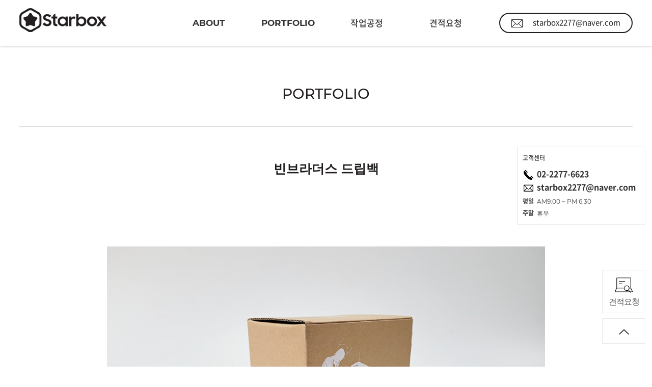

--- FILE ---
content_type: text/html; charset=UTF-8
request_url: https://www.starboxpackage.com/layout/res/home.php?go=portfolio.view&num=178
body_size: 15450
content:
<!DOCTYPE HTML>
<html lang="ko">
	<head>
		<title>스타박스</title>
		<meta charset="utf-8" />
		<meta http-equiv="X-UA-Compatible" content="IE=edge">
		<meta name="viewport" content="width=device-width, initial-scale=1.0, minimum-scale=1.0, maximum-scale=1.0">
		<meta name="format-detection" content="telephone=no">
		<meta name="author" content="" />
<meta name="keywords" content="" />
<meta name="description" content="각종패키지제작 전문으로써 컬러 종이박스, 싸바리, 골판지 등 다양한 포장박스 제작이 가능합니다." />
<meta property="og:type" content="website">
<meta property="og:title" content="스타박스">
<meta property="og:description" content="각종패키지제작 전문으로써 컬러 종이박스, 싸바리, 골판지 등 다양한 포장박스 제작이 가능합니다">
<meta property="og:image" content="starboxpackage.com/layout/images/common/logo.png">
<meta property="og:url" content="http://starboxpackage.com/">
<link rel="canonical" href="http://starboxpackage.com/">
<meta name="NaverBot" content="ALL" />
<meta name="NaverBot" content="index,follow" />
<meta name="robots" content="index,follow" />
<meta name="Yeti" content="ALL" />
<meta name="Yeti" content="index,follow" />		<meta name="publisher" content="(주)신비웹,신비웹,sinbiweb,sinbiweb.com,www.sinbiweb.com,webmaster@sinbiweb.com" />
		<link rel="stylesheet" type="text/css" href="../css/style.css" />
		<link rel="stylesheet" type="text/css" href="../css/slick.css" />
		<link rel="stylesheet" type="text/css" href="../css/slick-theme.css" />
		<link rel="stylesheet" type="text/css" href="../css/swiper.css">

		<script type="text/javascript" src="../js/jquery-1.10.2.min.js"></script>
		<script type="text/javascript" src="../js/jquery.easing.1.3.js"></script>
		<script type="text/javascript" src="../js/ui.js"></script>
		<script type="text/javascript" src="../js/slick.min.js"></script>
		<script type="text/javascript" src="../js/swiper.js"></script>
		<script type="text/javascript" src="../js/gsap.min.js"></script>
		<script type="text/javascript" src="../js/ScrollTrigger.min.js"></script>

		<link rel="stylesheet" type="text/css" href="../css/board_reaction.css">
		<script type="text/javascript" src="../../core/res/common.js"></script>
		<script type="text/javascript" src="../../core/js/board.js"></script>
		<script type="text/javascript" src="../../cheditor/cheditor.js"></script>

		<!--[if IE 7]>
			<link rel="stylesheet" type="text/css" href="../css/ie7.css" media="all" />
		<![endif]-->
		<!--[if lte IE 8]>
			<script src="./js/lib/respond.min.js" type="text/javascript" charset="utf-8"></script>
			<script src="./js/lib/html5shiv.min.js" type="text/javascript" charset="utf-8"></script>
		<![endif]-->
	</head>


	<!-- 달력 -->
    <div id=popCal  style='position:absolute; left:-400px; top:0px; width:0; height=0; z-index:1; VISIBILITY:hidden;'>
    <iframe name='pop_frame_cal' src='' frameborder='0' scrolling='no' width='250' height='300'></iframe>
    </div>

	<!-- submit 사용시 -->
	<div style='position:absolute'>
	<iframe src='' name='ifr_ok'  width=0 height=0 frameborder=0 scrolling=no></iframe>
	</div>

	<body>
		<div id="wrap">
			<dl id="skip">
				<dt class="hide">메뉴 바로가기</dt>
				<dd><a href="#self">주메뉴 바로가기</a></dd>
				<dd><a href="#self">컨텐츠 바로가기</a></dd>
			</dl>

			<header>
				<div id="header">
					<div class="in_Layer">
						<h1 class="logo">
							<a href="home.php?go=main">
								<img src="../images/common/logo.png">
							</a>
						</h1><!--logo-->
						<div class="h_mail">
							<a href="mailto:starbox2277@naver.com">
								<div class="table-cell">
									<span class="mail_icon">
										<img src="../images/ico/h_mail.png" class="mail_img">
										<img src="../images/ico/h_mail_on.png" class="mail_img_on">
									</span><!--mail_icon-->
									<span>starbox2277@naver.com</span>
								</div><!--table-cell-->
							</a>
						</div><!--h_mail-->
						<div class="gnb_area">
							<ul class="gnb">
								<li><a href="home.php?go=about"><span>ABOUT</span></a></li><!--ABOUT-->
								<li><a href="home.php?go=portfolio.list&s_subj=A"><span>PORTFOLIO</span></a>
									<ul class="depth">
							<li><a href='home.php?go=portfolio.list&s_subj=A' > 칼라단상자</a></li><li><a href='home.php?go=portfolio.list&s_subj=B' > 싸바리</a></li><li><a href='home.php?go=portfolio.list&s_subj=C' > 자석표지</a></li><li><a href='home.php?go=portfolio.list&s_subj=D' > 골판지합지</a></li><li><a href='home.php?go=portfolio.list&s_subj=E' > 기타 홍보물</a></li>									</ul><!--depth-->			
								</li><!--PORTFOLIO-->
								<li><a href="https://blog.naver.com/starboxpackage" target="_blank"><span>작업공정</span></a></li><!--작업공정-->
								<li class="scroll" data-scroll="sec_form"><a href="#self"><span>견적요청</span></a></li>	<!--견적요청-->						
							</ul>
						</div><!--gnb_area-->
						<button type="button" class="hamburger hamburger--spin m_btn_gnb">
							<span class="hamburger-box">
								<span class="hamburger-inner"></span>
							</span><!--hamburger-box_gnb-->
						</button><!--btn_gnb-->
					</div><!--in_Layer-->
					<div class="m_gnb_area" >
						<ul class="m_gnb">
							<li><a href="home.php?go=about">ABOUT</a></li>
							<li><a href="#self">PORTFOLIO</a>
								<ul class="m_depth">
									<div class="in_Layer">
							<li><a href='home.php?go=portfolio.list&s_subj=A' > 칼라단상자</a></li><li><a href='home.php?go=portfolio.list&s_subj=B' > 싸바리</a></li><li><a href='home.php?go=portfolio.list&s_subj=C' > 자석표지</a></li><li><a href='home.php?go=portfolio.list&s_subj=D' > 골판지합지</a></li><li><a href='home.php?go=portfolio.list&s_subj=E' > 기타 홍보물</a></li>									</div><!--in_Layer-->
								</ul><!--depth-->
							</li>
							<li><a href="https://blog.naver.com/starboxpackage" target="_blank">작업공정</a></li>
							<li class="scroll" data-scroll="sec_form"><a href="#self">견적요청</a></li><!--클릭시 메인 입력폼으로 스크롤-->
						</ul>
					</div><!--m_gnb_area-->
				</div><!-- end : id : header -->
			</header><!-- end : header -->
			<div id="contents">			
			<div id="visual">
				<div class="sv_visual">
				</div><!--sv_visual-->
			</div><!-- end : id : visual -->

			<div id="contents">
				<div class="sub_contents">
					<div class="in_Layer">

<script>
// 첨부파일 이미지 사이즈를 저장한다.
arr_img_width = new Array();

window.onload=function(){

	$('.view_txt img').each(function(i,p) {
		arr_img_width[i] = this.naturalWidth;
	});

	$('.view_txt img').each(function(i,p) {

		// 이미지 크기가 범위를 넘어갔을 경우 처리 
		var body_width = $(".view_txt").width();
		if($(p).width() > body_width) {
			$(p).css({'width':body_width,'height':'auto'});
		}
		old_width	= arr_img_width[i];
		if(old_width> body_width) {
			$(p).css({'width':body_width,'height':'auto'});
		}
	});
}


$(window).resize(function (){
	fun_resize();
});

function fun_resize() {
	$('.view_txt img').each(function(i,p) {
		var body_width = $(".view_txt").width();

		width		= $(p).width();
		old_width	= arr_img_width[i];

		if(old_width > body_width) {
			$(p).css({'width':body_width,'height':'auto'});
		}
		else {
			if(width < old_width) {	// 기존 사이즈보다 작을경우 원본사이즈로 변경한다.
				$(p).css({'width':old_width,'height':'auto'});
			}
		}
	});
}
</script>



	<h2 class="sc_tit prod_tit">PORTFOLIO</h2>

	<div class="detail_area">
		<h3 class="detail_tit">
			빈브라더스 드립백		</h3><!--detail_tit-->
		<div class="detail_view">
		
			<div class="view_txt">
				<p>
   <img src="/file/cheditor/20220204175631_mmyortfm.jpg" alt="20210217_145655.jpg">
</p>
<p>&nbsp;</p>
<p>
   <img src="/file/cheditor/20220204175632_cnzhzgcl.jpg" alt="20210217_145718.jpg">
</p>
<p>&nbsp;</p>
<p>
   <img src="/file/cheditor/20220204175631_qlvwopsf.jpg" alt="20210217_145704.jpg">
</p>
<p>&nbsp;</p>
<p>
   <img src="/file/cheditor/20220204175632_isbpgxnq.jpg" alt="20210217_145732.jpg">
</p>
<p>&nbsp;</p>
<p>
   <img src="/file/cheditor/20220204175631_nrizlzbc.jpg" alt="20210217_145649.jpg">
</p>
<p>&nbsp;</p>
<p>
   <img src="/file/cheditor/20220204175632_fpiuxvys.jpg" alt="20210217_145739.jpg">
</p>
<p>&nbsp;</p>
<p style="text-align: center;">
   <img src="/file/cheditor/20220204175633_ttfunwhf.jpg" alt="20210218_141514.jpg">
</p>
			</div>

		</div><!--detail_view-->

		<a class="detail_btn" href="javascript:history.go(-1)">목록</a><!--detail_btn-->
	</div><!--detail_area-->
<script language='javascript'>
<!--
function fun_submit() {
    f = eval('document.register'); 
	f.target='ifr_ok';

    if(f.company.value=='') 	{ alert('업체명을 입력하세요'); f.company.focus(); return; }
    if(f.mobile.value=='') 		{ alert('연락처를 입력하세요'); f.mobile.focus(); return; }
    if(f.email.value=='') 		{ alert('이메일을 입력하세요'); f.email.focus(); return; }
	if(f.str_spam.value=='') 	{ alert('스팸방지코드를 입력하세요'); f.str_spam.focus(); return; }

	if(f.privacy[0].checked==false) { alert('개인정보취급방침에 동의하시기 바랍니다.'); return; }

	f.submit();
}
//-->
</script>


					</div><!--in_Layer-->
				</div><!--sub_contents-->
			</div><!-- end : id : contents -->
			<footer>
				<div id="footer">
					<div class="right_cs">
						<div class="tle">고객센터</div>
						<b class="num"><img src="../images/ico/p01.svg">02-2277-6623</b>
						<b><img src="../images/ico/p02.svg">starbox2277@naver.com</b>
						<pre><strong>평일</strong>  AM9:00 ~ PM 6:30</pre>
						<pre><strong>주말</strong>  휴무</pre>
					</div>
					<div class="quick_area">
						<ul>
							<li class="scroll"data-scroll="sec_form" >
								<img src="../images/ico/est.png">
								<p>견적요청</p>
							</li>
							<li class="up_btn">
								<img src="../images/ico/t_arrow.png">
							</li>
						</ul>
					</div><!--quick_area-->
					<div class="section_form" id="sec_form">
					<div class="in_Layer2">
						<h2 class="form_tit">견적요청</h2><!--sec4_tit-->
						<form action='../../core/res/contact.act.php' method=post name=register enctype='multipart/form-data' style="height:100%;">
						<div class="cont_form">	
							<dl>
								<dd><input type="text" name="company" placeholder="업체명"></dd>
							</dl>
							<dl>
								<dd><input type="text" name="mobile" placeholder="연락처"></dd>
								<dd><p class="ex">예) <span>010-123-4578</span></p></dd>
							</dl>
							<dl>
								<dd><input type="text" name="email" placeholder="이메일"></dd>
							</dl>
							<dl>
								<dd><textarea name="memo" class="form_text"></textarea></dd>
							</dl>
							<dl>
								<dd class="file_tit">첨부파일1</dd>
								<dd class="file_form">
									<input type="file" name="file_1" size="60" class="cm_inputType" style="padding:0px;">
								</dd><!--file_form-->
							</dl>
							<dl>
								<dd class="file_tit">첨부파일2</dd>
								<dd class="file_form">
									<input type="file" name="file_2" size="60" class="cm_inputType" style="padding:0px;">
								</dd><!--file_form-->
							</dl>

							<div style='height:20px;'></div>
							<dl>
								<dd class="file_tit" style='width:110px;'>스팸코드 입력</dd>
								<dd class="file_form" style='width:240px;'>
									<span class=spam_code> qklv7 </span>
									<input  name=str_spam value='' size=10 maxlength=5 style='width:100px;'>
								</dd>
							</dl>

							<dl>
								<dd>
									<h3>개인정보보호정책</h3>
									<textarea name="privacy_agreement" class="privarcy">■ 개인정보의 수집·이용 목적
서비스 제공 및 계약의 이행, 구매 및 대금결제, 물품배송 또는 청구지 발송, 회원관리 등을 위한 목적
■ 수집하려는 개인정보의 항목 이름, 주소, 연락처, 이메일 등
■ 개인정보의 보유 및 이용 기간 회사는 개인정보 수집 및 이용목적이 달성된 후에는 예외없이 해당정보를 파기합니다. </textarea>
								</dd>
							</dl>
							<dl>
								<dd class="radio">
									<label>
										<input type="radio" name="privacy" checked>
										<div class="indicator"></div><!--indicator-->
										동의함
									</label>
									<label>									
										<input type="radio" name="privacy">
										<div class="indicator"></div><!--indicator-->
										동의안함
									</label>
								</dd><!--radio-->
							</dl>
						</div><!--cont_form	-->
						<a href="javascript:fun_submit()" class="form_btn">견적신청</a>
							<input type=hidden name=act		value='make'>
							<input type=hidden name=layout_folder	value='layout/res'>
						</form>
					</div><!--in_Layer-->
				</div><!--sec_form-->
					<div class="f_top">
						<div class="in_Layer">
							<ul class="f_utill">
								<li><a href="javascript:fun_pop_privacy()">개인정보취급방침</a></li>
								<li><a href="javascript:fun_pop_agree()">이용약관</a></li>
							</ul><!--f_utill-->
						</div><!--in_Layer-->
					</div><!--f_top-->
					<div class="f_bot">
						<div class="in_Layer cf">
							<div class="f_right cf">
								<div class="f_box">
									<h2 class="f_tit">CS</h2><!--f_tit-->
									<h1>02-2277-6623</h1>
									<ul class="f_info">
										<li><strong>평일</strong><span class="mot">AM 9:00 ~ PM 6:30</span></li>
										<li><strong>주말</strong><span>휴무<span></li>
									</ul>
								</div><!--"f_box"-->
								<div class="f_box">
									<h2 class="f_tit">BANK</h2><!--f_tit-->
									<ul class="f_info">
										<li><strong>우리은행</strong><span class="mot">1002-242-324632</span></li>
										<li><strong>예금주</strong><span>신철안<span></li>
									</ul>
								</div><!--"f_box"-->
							</div><!--f_right-->
							<div class="f_left">
								<h2 class="f_tit">COMPANY</h2><!--f_tit-->
								<ul class="f_info cf">
									<li><strong>상호</strong><span> 스타박스</span></li>
									<li><strong>대표</strong><span> 신철안</span></li>
									<br class="br2">
									<li><strong>사업자등록번호</strong><span class="mot"> 104-07-78702</span></li>
									<br>
									<li><strong>통신판매업 신고</strong><span class="mot"> 2012-서울00-10000</span></li>
									<br class="br2">
									<li><a href="#self"><strong>[사업자정보확인]</strong></a></li>
									<br>
									<li><strong>전화</strong><span class="mot"> 02-2277-6623</span></li>
									<li><strong>팩스</strong><span class="mot"> 02-2277-6724</span></li>
									<br class="br2">
									<li><strong>주소</strong><span> 서울 중구 주교동 267번지 1층</span></li>
									<br>
									<li><strong class="mot">e-mail</strong><span class="mot"> starbox2277@naver.com</span></li>
								</ul>
								<p>
									COPYRIGHT (C) STARBOX ALL RIGHTS RESERVED. 
									created by <a href="http://sinbiweb.co.kr?s_url=starboxpackage.com" target=_blank>sinbiweb</a>
								</p>
							</div><!--f_left-->
						</div><!--in_Layer-->
					</div><!--f_bot-->
				</div><!--footer-->
			</footer><!-- end : footer -->
		</div><!-- end : id : wrap -->
	</body>
</html>

--- FILE ---
content_type: text/css
request_url: https://www.starboxpackage.com/layout/css/style.css
body_size: 117
content:
@import url("common.css");
@import url("main.css");
@import url("contents.css");

@import url("hamburgers.min.css");


--- FILE ---
content_type: text/css
request_url: https://www.starboxpackage.com/layout/css/board_reaction.css
body_size: 24830
content:
/* layout */
body, html{width:100%; height:100%;}
#wrap{width:100%;}
#board_header{margin-bottom:50px; width:100%; height:100px; background:#888;}
#board_footer{margin-top:50px; width:100%; height:100px; background:#888;}
#contents{width:100%;}

#skip{}
#skip a{display:block; position:absolute; top:0; width:0; height:0; margin-top:-1px; text-align:center; white-space:nowrap; overflow:hidden; text-decoration:none;}
#skip a:focus, #skip a:active{position:relative; top:0; left:0;  width:100%; height:40px; line-height:40px; font-size:18px; font-weight:bold; color:#fff; background-color:#333; z-index:100;}

.in_ContLayer{width:auto; max-width:865px; min-width:320px; margin:0 auto;}
.community_Area{padding:0 2%; width:100%;}

tr.board_type1 .board_font1{color:#7EC346 !important; font-weight:600 !important;}
tr.board_type1 > td:nth-child(2){font-weight:600;}

 table.boardTable{width:100%; border-top:1px solid #3d464c; border-collapse:collapse; border-spacing:0;}
 table.boardTable th{padding:14px 0; font-size:13px; color:#3f4244; background-color:#f6f6f6; border-bottom:1px solid #ddd;}
 table.boardTable tbody{text-align:center; background:#fff;}
 table.boardTable tr{border-bottom:1px solid #ddd;}
 table.boardTable tr td{padding:14px 0; font-size:13px; color:#666; line-height:1.4em;}
 table.boardTable tr td > a{font-size:13px; color:#666; line-height:1.4em;}
 table.boardTable tr td > a:hover,
 table.boardTable tr td > a:active,
 table.boardTable tr td > a:focus{color:#333; text-decoration:underline;}
 table.boardTable tr td span{display:inline-block; margin:0 0 0 10px; width:13px; height:14px; font-size:0; vertical-align:top;}
 table.boardTable tr td.left {text-align:left; }

.btn_R_Area{width:100%; text-align:right; font-size:0;}
a.btnStyle{display:inline-block;}
a.btnStyle.write{margin-top:20px; padding:0 0 0 49px; width:120px; height:35px; font-size:13px; color:#fefefe; font-weight:600; line-height:35px; text-align:left; background:#7EC346 url("../images/board/bt-ico01.png") no-repeat 28px center;}
a.btnStyle.commentBt{float:right; padding:0 0 0 47px; width:120px; height:35px; font-size:13px; color:#fefefe; font-weight:600; line-height:35px; text-align:left; background:#666 url("../images/board/bt-ico01.png") no-repeat 26px center;}
a.btnStyle02{display:inline-block; margin-top:20px; margin-left:5px; padding:0 0 0 37px; width:85px; height:35px; font-size:13px; color:#fefefe; font-weight:600; line-height:35px; text-align:left;}
a.btnStyle02.list01{background:#7EC346 url("../images/board/bt-ico03.png") no-repeat 16px center;}
a.btnStyle02.list02{background:#999 url("../images/board/bt-ico04.png") no-repeat 16px center;}
a.btnStyle02.list03{background:#999 url("../images/board/bt-ico05.png") no-repeat 16px center;}
a.btnStyle02.list04{background:#7EC346 url("../images/board/bt-ico06.png") no-repeat 16px center;}
a.btnStyle02.list05{background:#999 url("../images/board/bt-ico07.png") no-repeat 16px center;}
a.btnStyle02.list06{background:#999 url("../images/board/bt-ico08.png") no-repeat 16px center;}

.paging_Layer{margin-top:40px; width:100%; text-align:center;}
.paging_Layer a{ display:inline-block; width:34px; height:34px; font-size:12px; color:#333; font-weight:600; line-height:30px; border:1px solid #ddd; }
.paging_Layer span > a{display:inline-block; width:34px; height:34px; font-size:12px; color:#333; font-weight:600; line-height:30px; border:1px solid #ddd;}
.paging_Layer span > a.on,
.paging_Layer span > a:hover,
.paging_Layer span > a:active,
.paging_Layer span > a:focus{border:1px solid #333;}

 .search-Box{width:455px; margin:20px auto;}
 .search-Box:after{display:block;content:'';clear:both;}
 .search-Box > div{float:left;}
 .search-Box select{padding:8px 8px; width:120px; height:35px; font-size:13px; color:#888; border:1px solid #ddd;}
 .search-Box > div.c{margin:0 5px;}
 .search-Box:after{display:block;content:'';clear:both;}
 .search-Box > div{float:left;}
 .inputType{position:relative;}
 .inputType > input{padding:10px; width:245px; height:35px; font-size:13px; color:#888; border:1px solid #ddd;}
 .inputType > label{position:absolute; top:0; left:-99999px; font-size:0; text-indent:-9999px;}
button.buttonStyle.search{display:block; padding:0 0 0 35px; width:80px; height:35px; font-size:13px; color:#fff; text-align:left; background:#666 url("../images/board/bt-ico02.png") no-repeat 16px center;}
button.buttonStyle{display:inline-block; cursor:pointer;}

 .view-inner{width:100%; border-top:1px solid #333; }
 .v-title{padding:20px; width:100%; font-size:16px; color:#333; font-weight:600; border-bottom:1px solid #ddd; background:#f6f6f6; }
 .v-info{padding:15px 20px; width:100%; height:45px; background:#fff; border-bottom:1px solid #ddd;}
 .v-info:after{display:block;content:'';clear:both;}
 .v-info > div{float:left; font-size:13px; color:#777;}
 .v-info > div strong{font-size:13px; color:#333;} 
 .v-info > div.d{padding-left:30px;}
 .v-info > div.r{float:right;}
 .v-file{position:relative; width:100%; height:45px; border-bottom:1px solid #ddd; background:#fff url("../images/board/ico_file_off.png") 98% 50% no-repeat;}
 .v-file.on{background:#fff url("../images/board/ico_file_on.png") 98% 50% no-repeat;}
 .v-file > p{padding:15px 20px; width:100%; height:45px; font-size:13px; color:#333; font-weight:600; cursor:pointer;}
 .v-file > p > b{display:inline-block; padding:0 3px; font-size:13px; color:#7EC346;}
 .file-list{display:none; position:absolute; top:45px; left:0; padding:15px 20px; width:100%; border-bottom:1px solid #ddd; background-color:#f6f6f6;}
 .file-list a{display:inline-block; font-size:13px; color:#666; line-height:25px; text-indent:5px; vertical-align:middle;}
 .file-list a:hover{color:#7EC346; text-decoration:underline; -webkit-transition:all 0.3s ease-out; -moz-transition:all 0.3s ease-out; -o-transition:all 0.3s ease-out; transition:all 0.3s ease-out;}

 .v_cont{padding:40px 20px 40px 20px; width:100%; font-size:13px; color:#666; line-height:1.8em; border-bottom:1px solid #ddd;}

@media all and (max-width:480px){
	 .search-Box{width:300px;}
	 .search-Box select{width:90px;}
	 .inputType > input{width:100px;}
	 .v-info > div.d{padding-left:10px;}
	 .v-info > div.r{display:none;}
}

 .comment-box{width:100%;}
 .comment-box .cm_title{padding:0 0 20px 0; font-size:13px; color:#333; border-bottom:1px solid #ddd;}
 .comment-box .cm_title > b{color:#7EC346;}
 .comment-box .comment{padding:16px 18px; width:100%; border-bottom:1px solid #ddd;}
 .comment-box .cm_info{padding:0 0 12px 0; width:100%; font-size:13px; color:#999;;}
 .comment-box .cm_info strong{font-size:13px; color:#333; font-weight:600;}
 .comment-box .cm_info b{display:inline-block; padding:0 2%;}
 .comment-box .cm_info a.cm_del{display:inline-block; margin:0 0 0 8px; vertical-align:top; cursor:pointer;}
 .comment-box .cm_info input.cm_input{margin:0 0 0 2%; padding:0 8px; width:150px; height:30px; font-size:13px; color:#333; line-height:30px; border:1px solid #ddd;}
 .comment-box .cm_contents{width:100%; font-size:13px; color:#666; line-height:1.8em;}

 .cm_comment{padding:22px 20px; width:100%; border:1px solid #bbb;}
 .cm_table_info{width:100%;}
 .cm_table_info:after{display:block; content:''; clear:both;}
 .cm_table_info > li{float:left;}
 .cm_table_info > li:last-child{padding-left:30px;}
 .cm_name{display:inline-block; padding-top:6px; padding-right:10px; font-size:13px; color:#666;}
 .cm_inputType{padding:7px; width:150px; height:30px; font-size:13px; color:#333; border:1px solid #ddd;}
 .cm_inputType2{padding:7px; width:80px; height:30px; font-size:13px; color:#333; border:1px solid #ddd;}
 .cm_inputType3{padding:7px; width:240px; height:30px; font-size:13px; color:#333; border:1px solid #ddd;}
 .cm_comment .textarea{margin:20px 0; padding:12px; width:100%; height:83px; font-size:13px; color:#333; line-height:1.6em; word-break:break-all; border:1px solid #ddd; resize:none;}
 .cm_comment .spamcode{width:100%; font-size:0;}
 .cm_comment .spamcode:after{display:block; content:''; clear:both;}
 .cm_comment .spamcode input#special{margin:0 10px 0 5px; vertical-align:top;}
 .spamcode > label > img{vertical-align:top;}

.m_block{display:inline;}
.m_block02{display:inline;}
.m_block02 > label{vertical-align:top;}
@media all and (max-width:680px){
	.m_block02{display:block; padding:0 0 10px 0;}
	.cm_inputType3{padding:7px; width:40% !important; height:30px; font-size:13px; color:#333; border:1px solid #ddd;}
}
@media all and (max-width:500px){
.m_block{display:block; padding:4% 0 0 0;}
	.comment-box .cm_info input.cm_input{margin:0 0 0 0;}
}

 .page_Btn{width:100%; border-top:1px solid #ddd; border-bottom:1px solid #ddd;}
 .page_Btn .p_btn{width:100%;}
 .page_Btn .p_btn:after{display:block; content:''; clear:both;}
 .page_Btn .p_btn .title{float:left; padding:15px 20px; font-size:13px; color:#666;}
 .page_Btn .p_btn .title > b{display:inline-block; padding:0 10px; font-size:13px; color:#666;}
 .page_Btn .p_btn a{display:block; float:left; padding:15px 20px; width:610px; font-size:13px; color:#777; white-space:nowrap; overflow:hidden; text-overflow:ellipsis;}
 .page_Btn .p_btn .day{float:right; padding:15px 20px; font-size:13px; color:#666; text-align:right;}
 .page_Btn .p_btn.p{border-top:1px solid #ddd;}

 .hybrid_boardArea{width:100%;}
 .hybrid_TableWrite{width:100%; border-top:1px solid #ddd; border-collapse: collapse;}
 .hybrid_TableWrite th{padding:10px 0 10px 0; border-bottom:1px solid #ddd; font-size:13px; color:#666; }
 .hybrid_TableWrite td{padding:10px 0 10px 0; border-bottom:1px solid #ddd; }
 .hybrid_TableWrite .b_select{margin-left:10px; width:150px; height:30px; color:#999;}
 .hybrid_TableWrite .b_select2{width:80px; height:30px; color:#999;}
 .hybrid_TableWrite .textarea{padding:8px;font-family: "나눔고딕"; font-size:12px; width:100%; height:300px; font-size:13px; color:#333; line-height:1.6em; word-break:break-all; border:1px solid #ddd; resize:none;}
 .hybrid_TableWrite label img{vertical-align:top;}
 .hybrid_TableWrite #b_special{margin:0 10px 0 0; vertical-align:top;}

.btn_C_Area{position:relative; width:100%; text-align:center;}
button.buttonStyle.write_ok{padding:0 0 0 46px; width:120px; height:35px; font-size:13px; color:#fff; font-weight:600; text-align:left; background:#7EC346 url("../images/board/bt-ico06.png") no-repeat 26px center;}
button.buttonStyle.cancel{padding:0 0 0 54px; width:120px; height:35px; font-size:13px; color:#fff; font-weight:600; text-align:left; background:#999 url("../images/board/bt-ico08.png") no-repeat 33px center;}
button.buttonStyle.back{padding:0 0 0 48px; width:120px; height:35px; font-size:13px; color:#fff; font-weight:600; text-align:left; background:#999 url("../images/board/bt-ico07.png") no-repeat 23px center;}


@media all and (max-width:865px){
	.dis_none{display:none !important;}
}
@media all and (max-width:860px){
 .page_Btn .p_btn .title{padding:15px 1%; width:18%;}
 .page_Btn .p_btn .title > b{padding:0;}
 .page_Btn .p_btn a{padding:15px 10px; width:60%;}
 .page_Btn .p_btn .day{width:20%; padding:15px 1%;}
}
@media all and (max-width:640px){
 .cm_table_info > li{width:50%;}
 .cm_table_info > li:last-child{padding-left:0;}
 .cm_inputType{width:85px;}
 .cm_inputType2{width:60px;}
 .hybrid_TableWrite #b_select{margin-left:1%; width:46%;}
}



/* login */
.member_loginArea{width:100%;}
#contents .member-Box{width:100%; max-width:530px; margin:0 auto;}
#contents .member-Box .subTitle{padding-bottom:20px; width:100%; text-align:center; }
#contents .member-Box .subTitle span{font-family:"나눔고딕", sans-serif; font-size:16px; color:#666; font-weight:300;}

#contents .loginTab-Type{width:100%; position:relative;}
#contents .loginTab-Type:after{content:""; display:block; clear:both;}
#contents .tab-navi{margin-bottom:30px; width:100%;}
#contents .tab-navi:after{content:""; display:block; clear:both;}
#contents .tab{float:left; width:50%; height:50px; border:1px solid #ddd; border-bottom:1px solid #7EC346; background-color:#f5f5f5; cursor:pointer; position:relative;
-webkit-transition:all .2s ease-out;
-moz-transition:all .2s ease-out;
-o-transition:all .2s ease-out;
transition:all .2s ease-out;}
#contents .tab>span{position:absolute; top:50%; left:0; display:block; width:100%; height:auto; font-size:14px; color:#7EC346; text-align:center;
-webkit-transform:translate3d(0, -50%, 0);
-moz-transform:translate3d(0, -50%, 0);
-o-transform:translate3d(0, -50%, 0);
transform:translate3d(0, -50%, 0);}
#contents .tab.on{border:1px solid #7EC346; border-bottom:1px solid #fff; background-color:#FFF;}

#contents .tab-Area{width:100%; }

#contents .input-p{margin-bottom:10px; width:100%; position:relative;}
#contents .input-p2{position:relative;}
#contents .input-p>label{position:absolute; top:50%; left:18px; width:100%; height:auto; font-size:16px; color:#666;
-webkit-transform:translate3d(0, -50%, 0);
-moz-transform:translate3d(0, -50%, 0);
-o-transform:translate3d(0, -50%, 0);
transform:translate3d(0, -50%, 0);}
#contents .input-p2>label{position:absolute; top:50%; left:24px; height:auto; font-size:13px; color:#999;
-webkit-transform:translate3d(0, -50%, 0);
-moz-transform:translate3d(0, -50%, 0);
-o-transform:translate3d(0, -50%, 0);
transform:translate3d(0, -50%, 0);}
#contents .input-p>input{padding:18px; width:100%; font-size:14px; color:#666; border:1px solid #ddd; background-color:#FFF;}
#contents .idSave{margin-top:20px; width:100%;}	
#contents .idSave>label{display:inline-block; padding-left:6px; font-size:14px; color:#666; vertical-align:-2px;}

#contents .loginBtn{margin:30px 0; width:100%;}
#contents .loginBtn>button{width:100%; height:50px; font-size:18px; color:#fff; font-weight:400; background:#7EC346; border:none;}

#contents .login-btn{padding:20px 0; width:100%; text-align:center; border-top:1px solid #ddd;}
#contents .login-btn>a{font-size:16px; color:#666; text-decoration:none;}
#contents .login-btn>a:hover{color:#333;}
#contents .login-btn>span{display:inline-block; padding:0 10px; font-size:14px; color:#ddd;}

#contents .find_result{padding:50px 0; width:100%; border:1px solid #ddd;}
#contents .find_result>p{width:100%; font-size:18px; color:#333; text-align:center;}
#contents .new_pass{margin:30px 0; width:100%;}
#contents .find-Btn{margin:30px 0;text-align:center;}

#contents .nonMember-Type{margin:50px auto 50px; padding:50px 0; width:100%; text-align:center; border-top:1px solid #333; border-bottom:1px solid #333;}
#contents .nonM_Title{padding:0 0 20px 0; width:100%; font-size:28px; color:#575a5d; font-weight:400;}
#contents .p_txt15{padding:0 0 50px 0; width:100%; font-size:15px; color:#666;}

/* 이용약관 */
#contents .hy_join_Area{width:100%;}
#contents .hy_joinTab{margin:0 0 40px 0; width:100%;}
#contents .hy_joinTab:after{display:block;content:'';clear:both;}
#contents .hy_joinTab > li{float:left; width:33.33%; text-align:center;}
#contents .hy_joinTab > li > span{display: block; padding: 65px 0 0 0; width: 100%; height: 100px; font-size: 13px; color: #333; border-top: 1px solid #ddd; border-left: 1px solid #ddd; border-bottom: 1px solid #ddd; cursor: default;}
#contents .hy_joinTab > li > span.on{width:100%; border-top:1px solid #333; border-left:1px solid #333; border-bottom:1px solid #333; border-right:1px solid #333 !important; background-color:#fff;}
#contents .hy_joinTab > li > span.ico_1{background:#f5f5f5 url("../images/board/ico_joinStep01.png") center 22px no-repeat;}
#contents .hy_joinTab > li > span.ico_2{background:#f5f5f5 url("../images/board/ico_joinStep02.png") center 22px no-repeat;}
#contents .hy_joinTab > li > span.ico_3{background:#f5f5f5 url("../images/board/ico_joinStep03.png") center 22px no-repeat; border-right:1px solid #ddd;}
#contents .hy_joinTab > li > span.ico_1.on{background:#fff url("../images/board/ico_joinStep01_on.png") center 22px no-repeat;}
#contents .hy_joinTab > li > span.ico_2.on{background:#fff url("../images/board/ico_joinStep02_on.png") center 22px no-repeat;}
#contents .hy_joinTab > li > span.ico_3.on{background:#fff url("../images/board/ico_joinStep03_on.png") center 22px no-repeat; border-right:1px solid #ddd;}
#contents .hy_editBox{width:100%;}
#contents .hy_editBox h3.h3_JoinTitle{padding:0 0 10px 0; width:100%; font-size:16px; color:#333; font-weight:600;}
#contents .hy_editBox .hy_edit_inner{padding:10px; width:100%; height:202px; font-size:13px; color:#666; line-height:24px; overflow-y:auto; border:1px solid #ddd; background-color:#fff;}
#contents .hy_Agree_Div{padding:10px 0 0 0; width:100%; text-align:right;}
#contents .hy_Agree_Div span{display:inline-block; padding-left:10px;}
#contents .hy_Agree_Div span label{padding:0 0 0 4px; font-size:13px; color:#666; vertical-align:top;}
#contents .hy_allAgree{margin-top:50px; padding:20px; width:100%; text-align:center; border-top:1px solid #ddd; border-bottom:1px solid #ddd;}
#contents .hy_allAgree > input{display:inline-block; vertical-align:-2px;}
#contents .hy_allAgree > label,
#contents .hy_allAgree > label strong{font-size:15px; color:#666;}

.hy_Btn_C{width:100%; text-align:center; font-size:0;}
.hy_Btn_C > button{cursor:pointer;}
button.by_ButtonStyle.ok{padding:0 0 0 56px; width:120px; height:35px; font-size:13px; color:#fff; font-weight:600; text-align:left; background:#7EC346 url("../images/board/bt-ico06.png") no-repeat 36px center;}
button.by_ButtonStyle.cancel{padding:0 0 0 56px; margin-left:10px; width:120px; height:35px; font-size:13px; color:#fff; font-weight:600; text-align:left; background:#999 url("../images/board/bt-ico08.png") no-repeat 36px center;}
.hy_join_Area .hy_joinInfo{margin:0 0 10px 0; font-size:13px; color:#666;}
.hy_join_Area b.name-point{padding:0 4px 0 0; font-size:16px; color:#7EC346; font-weight:300;}
.hy_join_Area .hybrid_TableWrite{border-top:1px solid #333;}
.hy_join_Area .hybrid_TableWrite span.j_text{display:inline-block; padding:0 0 0 14px; font-size:13px; color:#666;}
.hy_join_Area select.j_select{width:150px; height:30px; font-size:13px; color:#999;}
.hy_join_Area select.j_select2{width:80px; height:30px; font-size:13px; color:#999;}
.hy_join_Area .j_InputB{display:inline-block; margin:0 0 0 4px; width:92px; height:30px; font-size:13px; color:#333; text-align:center; line-height:30px; background:#fff; border:1px solid #bbb; cursor:pointer;}

span.span_block{display:block;}

.hy_join_finish{margin-bottom:30px; padding:4% 0; width:100%; text-align:center; border-top:1px solid #ddd; border-bottom:1px solid #ddd;}
.hy_join_finish .p_f24Type{padding-bottom:3%; font-size:24px; color:#333; font-weight:600; line-height:28px;}
.hy_join_finish .p_f14Type{font-size:14px; color:#666; line-height:24px;}

@media all and (max-width:680px){
	.hy_join_Area select.j_select{width:46%;}
}

/* 리스트갤러리형 */
/* photo_List */
.photo_ListArea{width:100%;}
.hy_photo_List{width:100%;}
.hy_photo_List:after{content:""; display:block; clear:both;}

.hy_photo_List>li{float:left; margin:0 0.5% 2% 0.5%; width:24%; /*lbjtree  max-width:205px;*/}
.hy_photo_List>li>a{display:block; width:100%;}
.hy_photo_List>li>a img{width:100%; height:auto;}

.hy_photo_List>li span{display:block;}
.hy_photo_List>li>.photo_Txt{padding:16px 0 0 0; width:100%;}
.hy_photo_List>li>.photo_Txt>span{padding-right:10px; width:100%; white-space:nowrap; overflow:hidden; text-overflow:ellipsis;}
.hy_photo_List>li>.photo_Txt>.title{padding:0 0 6px 0; width:100%; font-size:13px; color:#333;}
.hy_photo_List>li>.photo_Txt>.day{width:100%; font-size:13px; color:#999;}

.hy_photo_List>li:hover>.photo_Txt{text-decoration:underline;}

@media screen and (max-width:640px){
	.hy_photo_List>li{padding:0 1% 2% 1%; width:48%; max-width:100%;}
	.hy_join_Area .hybrid_TableWrite span.j_text{display:block; padding:8px 0 4px 0;}
}

/* FAQ */
.hy_faqType{width:100%; border-top:1px solid #333;}
.hy_faqType > dt{padding:12px 25px 12px 52px; width:100%; font-size:13px; color:#333; background-color:#fff; border-bottom:1px solid #ddd;
background-image:url("../images/board/faq_ico_off.png"), url("../images/board/faq_ico_q.png");
background-repeat:no-repeat, no-repeat;
background-position:98% 50%, 2% 50%;
cursor:pointer; }
.hy_faqType > dd{display:none; padding:12px 0 12px 50px; font-size:12px; color:#666; line-height:1.7; background:#f6f6f6 url("../images/board/faq_ico_a.png") no-repeat 2% 16px; border-bottom:1px solid #ddd;}

/* 이벤트형갤러리 */
/* 가로 */
.event_hori_Area{width:100%; border-top:1px solid #ddd;}
.event_hori_Area > li{width:100%; background:#fff; border-bottom:1px solid #ddd;}
.event_hori_Area > li:hover,
.event_hori_Area > li:active,
.event_hori_Area > li:focus{background:#f5f5f5;
-webkit-transition: all 0.4s ease-out;
-moz-transition: all 0.4s ease-out;
-o-transition: all 0.4s ease-out;
transition: all 0.4s ease-out;}
.event_hori_Area > li > a:after{display:block; content:''; clear:both;}
.event_hori_Area > li > a{display:block; padding:20px 0;}
.event_hori_Area > li > a > div.img{float:left; width:32.5%;
-webkit-transition: all 0.4s ease-out;
-moz-transition: all 0.4s ease-out;
-o-transition: all 0.4s ease-out;
transition: all 0.4s ease-out;}
.event_hori_Area > li > a > div.img img{width:100%;}
.event_hori_Area > li > a > div.event_Txt{float:right; padding:18px 0 0 0; width:64%;
-webkit-transition: all 0.4s ease-out;
-moz-transition: all 0.4s ease-out;
-o-transition: all 0.4s ease-out;
transition: all 0.4s ease-out;}
.event_hori_Area > li > a > div.event_Txt .title{width:100%; font-size:16px; color:#333; font-weight:600; white-space:nowrap; overflow:hidden; text-overflow:ellipsis;}
.event_hori_Area > li > a > div.event_Txt .cont{margin:18px 0; font-size:13px; color:#666; line-height:1.6em; width:100%; height:60px; overflow:hidden;}
.event_hori_Area > li > a > div.event_Txt .day{font-size:13px; color:#999;}
/* 세로 */
.event_verti_Area{margin-right:-3%; width:103%;}
.event_verti_Area:after{content:""; display:block; clear:both;}
.event_verti_Area>li{float:left; margin:0 3% 36px 0%; width:30.33%; max-width:270px; background:#fff;}
.event_verti_Area>li>a{display:block; width:100%;}
.event_verti_Area>li>a img{width:100%; height:auto;}
.event_verti_Area>li span{display:block;}
.event_verti_Area>li>.photo_Txt{padding:16px 0 0 0; width:100%;}
.event_verti_Area>li>.photo_Txt>span{padding-right:10px; width:100%; white-space:nowrap; overflow:hidden; text-overflow:ellipsis;}
.event_verti_Area>li>.photo_Txt>.title{width:100%; font-size:16px; color:#333; font-weight:600;}
.event_verti_Area>li>.photo_Txt>.cont{margin:16px 0; width:100%; height:40px; font-size:13px; color:#666; line-height:1.6em; overflow:hidden;}
.event_verti_Area>li>.photo_Txt>.day{width:100%; font-size:13px; color:#999;}
.event_verti_Area>li:hover>.photo_Txt>.title,
.event_verti_Area>li:active>.photo_Txt>.title,
.event_verti_Area>li:focus>.photo_Txt>.title,
.event_verti_Area>li:hover>.photo_Txt>.cont,
.event_verti_Area>li:active>.photo_Txt>.cont,
.event_verti_Area>li:focus>.photo_Txt>.cont{text-decoration:underline;}

@media all and (max-width:865px){
	.event_hori_Area > li > a > div.img{float:none; width:100%;
	-webkit-transition: all 0.4s ease-out;
	-moz-transition: all 0.4s ease-out;
	-o-transition: all 0.4s ease-out;
	transition: all 0.4s ease-out;}
	.event_hori_Area > li > a > div.event_Txt{float:none; width:100%;
	-webkit-transition: all 0.4s ease-out;
	-moz-transition: all 0.4s ease-out;
	-o-transition: all 0.4s ease-out;
	transition: all 0.4s ease-out;}
}
@media all and (max-width:640px){
	.hy_faqType > dt{padding:12px 20px 12px 35px;}
	.hy_faqType > dd{padding:12px 10% 12px 35px;}
	.event_verti_Area{margin-right:0; width:100%;}
	.event_verti_Area>li{float:none; margin:0 0 4% 0; width:100%; max-width:100%;}
}



/* 개발자추가 (2018.07.20) */
/* 게시판 비밀번호 */
table.pds_pass_table {  clear:both; width:200px; margin:0px; padding:0px; border-collapse: collapse; border:1px solid #000000;}
table.pds_pass_table caption  { margin: 0; padding: 0; }
table.pds_pass_table th {  vertical-align:middle; font-size:13px; text-align:center; background-color:#333333; color:#FFFFFF; padding:2px;}
table.pds_pass_table td {  vertical-align:middle; font-size:13px; text-align:center; background-color:#FFFFFF; padding:10px;}
table.pds_pass_table td .hy_Input{padding:10px; width:100%; height:30px; max-width:250px; border:1px solid #ddd;}

/* 스팸방지 코드 */
.spam_code { font-size:20px; font-weight:bold; text-align:center; padding:4px 10px 14px 10px; margin-right:8px; background-color:#000000; color:#ffffff;  display:inline-block;}
/* 댓글수 */
.tail_count { font-size:12px; color:#aaa; }
/* 필수입력 */
.fil { font-size:12px; color:#ff0000; }
/* 설명글 */
.doc { font-size:12px; color:#888888; }


/* 포트폴리오 상세 */
.view_txt{padding:40px 20px 40px 20px; width:100%; font-size:13px; color:#666; line-height:1.8em; }

--- FILE ---
content_type: text/css
request_url: https://www.starboxpackage.com/layout/css/common.css
body_size: 16632
content:


/* font-family: "나눔고딕" , "Nanum Gothic" ,"돋움", dotum, sans-serif; */
@font-face {
    font-family: 'Nanum Gothic';
    font-style: normal;
    font-weight: 400;
    src: url(fonts/NanumGothic-Regular.eot);
    src: url(fonts/NanumGothic-Regular.eot?#iefix) format('embedded-opentype'), url(fonts/NanumGothic-Regular.woff2) format('woff2'), url(fonts/NanumGothic-Regular.woff) format('woff'), url(fonts/NanumGothic-Regular.ttf) format('truetype');
}

@font-face {
    font-family: 'Nanum Gothic';
    font-style: normal;
    font-weight: 700;
    src: url(fonts/NanumGothic-Bold.eot);
    src: url(fonts/NanumGothic-Bold.eot?#iefix) format('embedded-opentype'), url(fonts/NanumGothic-Bold.woff2) format('woff2'), url(fonts/NanumGothic-Bold.woff) format('woff'), url(fonts/NanumGothic-Bold.ttf) format('truetype');
}

@font-face {
    font-family: 'Nanum Gothic';
    font-style: normal;
    font-weight: 800;
    src: url(fonts/NanumGothic-ExtraBold.eot);
    src: url(fonts/NanumGothic-ExtraBold.eot?#iefix) format('embedded-opentype'), url(fonts/NanumGothic-ExtraBold.woff2) format('woff2'), url(fonts/NanumGothic-ExtraBold.woff) format('woff'), url(fonts/NanumGothic-ExtraBold.ttf) format('truetype');
}

/* font-family: "Noto Sans Korean", sans-serif; */
@font-face {
  font-family: "Noto Sans Korean";
  font-weight: 100;
  font-style: normal;
  src: url("fonts/NotoSans-Thin.eot?") format("eot"),url("fonts/NotoSans-Thin.otf") format("opentype"), url("fonts/NotoSans-Thin.woff") format("woff"),url("fonts/NotoSans-Thin.woff2") format("woff2"),url("fonts/Noto Sans KR Thin.ttf") format('truetype');
}

@font-face {
  font-family: "Noto Sans Korean";
  font-weight: 200;
  font-style: normal;
  src: url("fonts/NotoSans-Light.eot?") format("eot"),url("fonts/NotoSans-Light.otf") format("opentype"),url("fonts/NotoSans-Light.woff") format("woff"),url("fonts/NotoSans-Light.woff2") format("woff2"),url("Noto Sans KR Light.ttf") format('truetype');
}

@font-face {
  font-family: "Noto Sans Korean";
  font-weight: 300;
  font-style: normal;
  src: url("fonts/NotoSans-DemiLight.eot?") format("eot"),url("fonts/NotoSans-DemiLight.otf") format("opentype"),url("fonts/NotoSans-DemiLight.woff") format("woff"),url("fonts/NotoSans-DemiLight.woff2") format("woff2"),url("Noto Sans KR DemiLight.ttf") format('truetype');
}

@font-face {
  font-family: "Noto Sans Korean";
  font-weight: 400;
  font-style: normal;
  src: url("fonts/NotoSans-Regular.eot?") format("eot"),url("fonts/NotoSans-Regular.otf") format("opentype"),url("fonts/NotoSans-Regular.woff") format("woff"),url("fonts/NotoSans-Regular.woff2") format("woff2"),url("Noto Sans KR Regular.ttf") format('truetype');
}

@font-face {
  font-family: "Noto Sans Korean";
  font-weight: 500;
  font-style: normal;
  src: url("fonts/NotoSans-Medium.eot?") format("eot"),url("fonts/NotoSans-Medium.otf") format("opentype"),url("fonts/NotoSans-Medium.woff") format("woff"),url("fonts/NotoSans-Medium.woff2") format("woff2"),url("Noto Sans KR Medium.ttf") format('truetype');
}

@font-face {
  font-family: "Noto Sans Korean";
  font-weight: 700;
  font-style: normal;
  src: url("fonts/NotoSans-Bold.eot?") format("eot"),url("fonts/NotoSans-Bold.otf") format("opentype"),url("fonts/NotoSans-Bold.woff") format("woff"),url("fonts/NotoSans-Bold.woff2") format("woff2"),url("Noto Sans KR Bold.ttf") format('truetype');
}

@font-face {
  font-family: "Noto Sans Korean";
  font-weight: 900;
  font-style: normal;
  src: url("fonts/NotoSans-Black.eot?") format("eot"),url("fonts/NotoSans-Black.otf") format("opentype"),url("fonts/NotoSans-Black.woff") format("woff"),url("fonts/NotoSans-Black.woff2") format("woff2"),url("Noto Sans KR Black.ttf") format('truetype');
}

/* font-family: 'Montserrat', sans-serif; */
@font-face {
    font-family: 'Montserrat';
    font-style: normal;
    font-weight: 100;
    src: url("fonts/Montserrat-Thin.woff2") format('woff2'),url("fonts/Montserrat-Thin.otf") format("opentype"), url("fonts/Montserrat-Thin.woff") format('woff'),url("fonts/Montserrat-Thin.ttf") format('truetype');
}

@font-face {
    font-family: 'Montserrat';
    font-style: normal;
    font-weight: 200;
    src: url("fonts/Montserrat-ExtraLight.woff2") format('woff2'),url("fonts/Montserrat-ExtraLight.otf") format("opentype"), url("fonts/Montserrat-ExtraLight.woff") format('woff'),url("fonts/Montserrat-ExtraLight.ttf") format('truetype');
}

@font-face {
    font-family: 'Montserrat';
    font-style: normal;
    font-weight: 300;
    src: url("fonts/Montserrat-Light.woff2") format('woff2'),url("fonts/Montserrat-Light.otf") format("opentype"), url("fonts/Montserrat-Light.woff") format('woff'),url("fonts/Montserrat-Light.ttf") format('truetype');
}


@font-face {
    font-family: 'Montserrat';
    font-style: normal;
    font-weight: 400;
    src: url("fonts/Montserrat-Regular.woff2") format('woff2'),url("fonts/Montserrat-Regular.otf") format("opentype"), url("fonts/Montserrat-Regular.woff") format('woff'),url("fonts/Montserrat-Regular.ttf") format('truetype');
}

@font-face {
    font-family: 'Montserrat';
    font-style: normal;
    font-weight: 500;
    src: url("fonts/Montserrat-Medium.woff2") format('woff2'),url("fonts/Montserrat-Medium.otf") format("opentype"), url("fonts/Montserrat-Medium.woff") format('woff'),url("fonts/Montserrat-Medium.ttf") format('truetype');
}

@font-face {
    font-family: 'Montserrat';
    font-style: normal;
    font-weight: 600;
    src: url("fonts/Montserrat-SemiBold.woff2") format('woff2'),url("fonts/Montserrat-SemiBold.otf") format("opentype"), url("fonts/Montserrat-SemiBold.woff") format('woff'),url("fonts/Montserrat-SemiBold.ttf") format('truetype');
}

@font-face {
    font-family: 'Montserrat';
    font-style: normal;
    font-weight: 700;
    src: url("fonts/Montserrat-Bold.woff2") format('woff2'),url("fonts/Montserrat-Bold.otf") format("opentype"), url("fonts/Montserrat-Bold.woff") format('woff'),url("fonts/Montserrat-Bold.ttf") format('truetype');
}

@font-face {
    font-family: 'Montserrat';
    font-style: normal;
    font-weight: 800;
    src: url("fonts/Montserrat-ExtraBold.woff2") format('woff2'),url("fonts/Montserrat-ExtraBold.otf") format("opentype"), url("fonts/Montserrat-ExtraBold.woff") format('woff'),url("fonts/Montserrat-ExtraBold.ttf") format('truetype');
}

@font-face {
    font-family: 'Montserrat';
    font-style: normal;
    font-weight: 900;
    src: url("fonts/Montserrat-Black.woff2") format('woff2'),url("fonts/Montserrat-Black.otf") format("opentype"), url("fonts/Montserrat-Black.woff") format('woff'),url("fonts/Montserrat-Black.ttf") format('truetype');
}

/**/
html, div, span, object, iframe, h1,h2,h3,h4,h5,h6,p,blockquote, pre,abbr,address,cite,code,del,dfn,em,img,
ins,kbd,q,samp,small,strong, sub, sup, var, b,i,dl,dt,dd,dl,li,ul,fieldset,form,label,legend,table,caption,tbody,thead,tr,th,td,article,aside,details,figcaption,
footer,header,hgroup,menu,nav,section,summary,time,mark,audio,video{margin:0;	padding:0;	 border:none; } 

/* HTML5 새 요소 초기화 */
article, aside, canvas, details, figcaption, figure, footer, header, hgroup, menu, nav, section { display: block; }

* {margin:0;	padding:0; -webkit-box-sizing: border-box; -moz-box-sizing: border-box; box-sizing: border-box;}
body{overflow:auto; }
body{-webkit-text-size-adjust:none; }
td *, div *, li *, dd *, span *, p *{padding:0; margin:0; border:none;}
ul, ol, li,	dd	{list-style:none; }

img{border:none;  vertical-align:middle;}
li img, dd img{vertical-align:middle; border:none ; }
hr { display:none; height:0; } 

/* Link Style */
a:link		{text-decoration:none; color:#797979;}
a:visited	{text-decoration:none; color:#797979;}
a:active	{text-decoration:none; color:#797979;}
a:hover		{text-decoration:none; color:#797979;}

/* Table Style */
table.table{border-collapse:collapse;  border-spacing:0; width:100%; table-layout:fixed; }
table.table td img{vertical-align:middle;}
table.table	caption { display:none; }
fieldset { border:0; }
legend  { display:none; }
input, select{ vertical-align:middle; }

strong,b,h1,h2,h3,h4,h5,h6	{  font-family: "Noto Sans Korean"; color:inherit; line-height:inherit; font-size:inherit;  }

/* tag all font-size set */

a,em,span { color:inherit;  font-family:inherit; font-size:inherit; line-height: inherit; }

/* From Style */
textarea{padding:5px; border: solid 1px #e0e0e0; background-color:#fff;}
input{vertical-align:middle; }
input.txt,
input.text,
input.it	{height: 23px; line-height:23px; border: solid 1px #bdbdbd; background-color:#fff;}
input.chk	{}
input.radio	{}
input[type=text],
input[type=password],
input[type=submit],
input[type=button],
input[type=search]{
-webkit-border-radius:0;
-webkit-appearance:none;
}

caption{display:none;}
legend{position:absolute; height:0; font-size:0px; line-height:0; overflow:hidden; text-indent:-20000px; }
address,cite{font-style:normal;}
fieldset{border:0; padding:0; }
label{cursor:pointer;}

/* easing */
.e-i2{-webkit-transition:all .2s ease-in;
-moz-transition:all .2s ease-in;
-o-transition:all .2s ease-in;
transition:all .2s ease-in;}
.e-i3{-webkit-transition:all .3s ease-in;
-moz-transition:all .3s ease-in;
-o-transition:all .3s ease-in;
transition:all .3s ease-in;}
.e-o2{-webkit-transition:all .2s ease-out;
-moz-transition:all .2s ease-out;
-o-transition:all .2s ease-out;
transition:all .2s ease-out;}
.e-o3{-webkit-transition:all .3s ease-out;
-moz-transition:all .3s ease-out;
-o-transition:all .3s ease-out;
transition:all .3s ease-out;}
.e-c3{
-webkit-transition:all .3s cubic-bezier(.96, .04, .10, 1.01);
-moz-transition:all .3s cubic-bezier(.96, .04, .10, 1.01);
-o-transition:all .3s cubic-bezier(.96, .04, .10, 1.01);
transition:all .3s cubic-bezier(.96, .04, .10, 1.01);}

 /* Margin Set */
.ml5	{margin-left:5px;}	
.ml10	{margin-left:10px;}	
.ml15	{margin-left:15px;}
.ml20	{margin-left:20px;}	
.ml25	{margin-left:25px;}	
.ml30	{margin-left:30px;}	
.ml35	{margin-left:35px;}	
.ml40	{margin-left:40px;}	
.ml45	{margin-left:45px;}	
.ml50	{margin-left:50px;}	
.ml55	{margin-left:55px;}
.ml60	{margin-left:60px;}
.ml65	{margin-left:65px;}
.ml70	{margin-left:70px;}
.ml75	{margin-left:75px;}
.ml80	{margin-left:80px;}
.ml85	{margin-left:85px;}
.ml90	{margin-left:90px;}
.ml95	{margin-left:95px;}
.ml100{margin-left:100px;}
.ml105{margin-left:105px;}

.mr5	{margin-right:5px;}	
.mr10	{margin-right:10px;}	
.mr15	{margin-right:15px;}
.mr20	{margin-right:20px;}	
.mr25	{margin-right:25px;}	
.mr30	{margin-right:30px;}	
.mr35	{margin-right:35px;}	
.mr40{margin-right:40px;}	
.mr45{margin-right:45px;}	
.mr50	{margin-right:50px;}	
.mr55	{margin-right:55px;}
.mr60	{margin-right:60px;}
.mr65	{margin-right:65px;}
.mr70	{margin-right:70px;}
.mr75	{margin-right:75px;}
.mr80	{margin-right:80px;}
.mr85	{margin-right:85px;}
.mr90	{margin-right:90px;}
.mr95	{margin-right:95px;}
.mr100	{margin-right:100px;}
.mr105	{margin-right:105px;}

.mt5	{margin-top:5px;}	
.mt10	{margin-top:10px;}	
.mt15	{margin-top:15px;}
.mt20	{margin-top:20px;}	
.mt25	{margin-top:25px;}	
.mt30	{margin-top:30px;}	
.mt35	{margin-top:35px;}	
.mt40{margin-top:40px;}	
.mt45{margin-top:45px;}	
.mt50	{margin-top:50px;}	
.mt55	{margin-top:55px;}
.mt60	{margin-top:60px;}
.mt65	{margin-top:65px;}
.mt70	{margin-top:70px;}
.mt75	{margin-top:75px;}
.mt80	{margin-top:80px;}
.mt85	{margin-top:85px;}
.mt90	{margin-top:90px;}
.mt95	{margin-top:95px;}
.mt100{margin-top:100px;}
.mt105{margin-top:105px;}

.mb5	{margin-bottom:5px;}	
.mb10	{margin-bottom:10px;}	
.mb15	{margin-bottom:15px;}
.mb20	{margin-bottom:20px;}	
.mb25	{margin-bottom:25px;}	
.mb30	{margin-bottom:30px;}	
.mb35	{margin-bottom:35px;}	
.mb40	{margin-bottom:40px;}	
.mb45	{margin-bottom:45px;}	
.mb50	{margin-bottom:50px;}	
.mb55	{margin-bottom:55px;}
.mb60	{margin-bottom:60px;}
.mb65	{margin-bottom:65px;}
.mb70	{margin-bottom:70px;}
.mb75	{margin-bottom:75px;}
.mb80	{margin-bottom:80px;}
.mb85	{margin-bottom:85px;}
.mb90	{margin-bottom:90px;}
.mb95	{margin-bottom:95px;}
.mb100	{margin-bottom:100px;}
.mb105	{margin-bottom:105px;}



.pl5	{padding-left:5px;}	
.pl10	{padding-left:10px;}	
.pl15	{padding-left:15px;}
.pl16	{padding-left:16px;}
.pl18	{padding-left:18px;}
.pl20	{padding-left:20px;}	
.pl25	{padding-left:25px;}	
.pl30	{padding-left:30px;}	
.pl35	{padding-left:35px;}	
.pl40	{padding-left:40px;}	
.pl45	{padding-left:45px;}	
.pl50	{padding-left:50px;}	
.pl55	{padding-left:55px;}
.pl60	{padding-left:60px;}
.pl65	{padding-left:65px;}
.pl70	{padding-left:70px;}
.pl75	{padding-left:75px;}
.pl80	{padding-left:80px;}
.pl85	{padding-left:85px;}
.pl90	{padding-left:90px;}
.pl95	{padding-left:95px;}
.pl100	{padding-left:100px;}
.pl105	{padding-left:105px;}
.pl466	{padding-left:466px;}
.pl510	{padding-left:510px;}

.pr5	{padding-right:5px;}	
.pr10	{padding-right:10px;}	
.pr15	{padding-right:15px;}
.pr20	{padding-right:20px;}	
.pr25	{padding-right:25px;}	
.pr30	{padding-right:30px;}	
.pr35	{padding-right:35px;}	
.pr40	{padding-right:40px;}	
.pr45	{padding-right:45px;}	
.pr50	{padding-right:50px;}	
.pr55	{padding-right:55px;}
.pr60	{padding-right:60px;}
.pr65	{padding-right:65px;}
.pr70	{padding-right:70px;}
.pr75	{padding-right:75px;}
.pr80	{padding-right:80px;}
.pr85	{padding-right:85px;}
.pr90	{padding-right:90px;}
.pr95	{padding-right:95px;}
.pr100	{padding-right:100px;}
.pr105	{padding-right:105px;}

.pt5	{padding-top:5px;}	
.pt10	{padding-top:10px;}	
.pt15	{padding-top:15px;}
.pt20	{padding-top:20px;}	
.pt25	{padding-top:25px;}	
.pt30	{padding-top:30px;}	
.pt35	{padding-top:35px;}	
.pt40	{padding-top:40px;}	
.pt45	{padding-top:45px;}	
.pt50	{padding-top:50px;}	
.pt55	{padding-top:55px;}
.pt60	{padding-top:60px;}
.pt65	{padding-top:65px;}
.pt70	{padding-top:70px;}
.pt75	{padding-top:75px;}
.pt80	{padding-top:80px;}
.pt85	{padding-top:85px;}
.pt90	{padding-top:90px;}
.pt95	{padding-top:95px;}
.pt100	{padding-top:100px;}
.pt105	{padding-top:105px;}

.pb5	{padding-bottom:5px;}	
.pb10	{padding-bottom:10px;}	
.pb15	{padding-bottom:15px;}
.pb20	{padding-bottom:20px;}	
.pb25	{padding-bottom:25px;}	
.pb30	{padding-bottom:30px;}	
.pb35	{padding-bottom:35px;}	
.pb40	{padding-bottom:40px;}	
.pb45	{padding-bottom:45px;}	
.pb50	{padding-bottom:50px;}	
.pb55	{padding-bottom:55px;}
.pb60	{padding-bottom:60px;}
.pb65	{padding-bottom:65px;}
.pb70	{padding-bottom:70px;}
.pb75	{padding-bottom:75px;}
.pb80	{padding-bottom:80px;}
.pb85	{padding-bottom:85px;}
.pb90	{padding-bottom:90px;}
.pb95	{padding-bottom:95px;}
.pb100	{padding-bottom:100px;}
.pb105	{padding-bottom:105px;}
.pb230	{padding-bottom:230px;}
/* other set */


.lh38 {line-height:38px !important; }
.lh36 {line-height:36px !important; }
.lh34 {line-height:34px !important; }
.lh32 {line-height:32px !important; }
.lh30 {line-height:30px !important; }
.lh28 {line-height:28px !important; }
.lh26 {line-height:26px !important; }
.lh24 {line-height:24px !important; }
.lh22 {line-height:22px !important; }
.lh20 {line-height:20px !important; }
.lh18 {line-height:18px !important; }
.lh16 {line-height:16px !important; }

.fs11 {font-size:11px !important; }
.fs13 {font-size:13px !important; }
.fs14 {font-size:14px !important; color:#565656;}
.fs15 {font-size:15px !important; line-height:18px; color:#565656;}
.fs16 {font-size:16px !important; line-height:18px; color:#565656;}
.fs17 {font-size:17px !important; line-height:20px; }
.fs18 {font-size:18px !important; line-height:20px; }
.fs19 {font-size:19px !important; line-height:22px; }
.fs20 {font-size:20px !important; line-height:22px; }
.fs21 {font-size:21px !important; line-height:24px; }
.fs22 {font-size:22px !important; line-height:24px; }
.fs23 {font-size:23px !important; line-height:26px; }
.fs24 {font-size:24px !important; line-height:26px; }
.fs25 {font-size:25px !important; line-height:28px; }
.fs26 {font-size:26px !important; line-height:28px; }

.col_black {color:#000;}
.col_red {color:#ff0000;}

.hide{position:absolute; left:-9999px; top:-9999px; font-size:0; line-height:0; height:0; overflow:hidden; }
.hide1{position:relative; z-index:-1; }
.fw {font-weight:bold;}


/* 게시판 폰트 */
.view_txt i,
.view_txt b,
.view_txt p,
.view_txt strong,
.view_txt a,
.view_txt span,
.view_txt h2{line-height:1.7; font-family: "나눔고딕" , "Nanum Gothic" ,"돋움", dotum, sans-serif;}
.v_cont i,
.v_cont b,
.v_cont p,
.v_cont strong,
.v_cont a,
.v_cont span,
.v_cont h2{ line-height:1.7; font-family: "나눔고딕" , "Nanum Gothic" ,"돋움", dotum, sans-serif; }
.hy_faqType i,
.hy_faqType b,
.hy_faqType p,
.hy_faqType strong,
.hy_faqType a,
.hy_faqType span,
.hy_faqType h2{line-height:1.7; font-family: "나눔고딕" , "Nanum Gothic" ,"돋움", dotum, sans-serif; }

--- FILE ---
content_type: text/css
request_url: https://www.starboxpackage.com/layout/css/main.css
body_size: 35867
content:
/* layout */
body, html{width:100%;height:100%;
color:#777777; 
font-family: "Noto Sans Korean", sans-serif; 
font-size:12px;}
#wrap{width:100%; overflow:hidden }
#header{width:100%;  z-index:9000; top:0px; position:fixed; height:90px; background:#fff;  
-webkit-box-shadow:0px 0px 5px rgba(0, 0, 0, 0.3); box-shadow: 0px 0px 5px rgba(0, 0, 0, 0.3);  text-align:center;
-webkit-transition:all 0.3s;
 -o-transition:all 0.3s;
 transition:all 0.3s;}
#visual{width:100%;  margin-top:90px;}
#contents{width:100%; }
#footer{width:100%; }
.in_Layer{width:86.46%; margin:0 auto; position:relative; }
.in_Layer2{width:550px; margin:0 auto; }
.cf:after{clear:both; display:block; content:"";}
.flex-box{
display: -webkit-box;
display: -ms-flexbox;
display: flex;
-ms-flex-wrap: wrap;
flex-wrap: wrap;
}   
.table-cell{display:table-cell; vertical-align:middle;}
a,button,li,img{outline:none;}

#skip{}
#skip a{display:block; position:absolute; top:0; width:0; height:0; margin-top:-1px; text-align:center; white-space:nowrap; overflow:hidden; text-decoration:none;}
#skip a:focus, #skip a:active{position:relative; top:0; left:0;  width:100%; height:40px; line-height:40px; font-size:18px; font-weight:bold; color:#fff; background-color:#333; z-index:100;}

/*--------------------------------------------------------::::header ::::--------------------------------------------------------*/


#header h1.logo{float:left; margin-top: 16px; position:absolute; z-index:90; left:0px;
 -webkit-transition:all 0.3s;
 -o-transition:all 0.3s;
 transition:all 0.3s;}
#header .in_Layer {  height: 100%;}
#header h1.logo a{display:block; width:171px;
 -webkit-transition:all 0.3s;
 -o-transition:all 0.3s;
 transition:all 0.3s;
}
#header h1.logo a img{width:100%;  -webkit-transition:all 0.3s;
 -o-transition:all 0.3s;
 transition:all 0.3s;}

/*gnb*/ 
#header .gnb_area{display:inline-block; height:100%; }
#header .gnb_area .gnb{height:100%; width:100%;}
#header .gnb_area .gnb > li{float:left; height:100%; width:170px;  margin-left:5px; display:table; text-align:center; position:relative;
 -webkit-transition:all 0.3s;
 -o-transition:all 0.3s;
 transition:all 0.3s;}
#header .gnb_area .gnb > li > a{display:table-cell; font-family: 'Montserrat', sans-serif; font-weight:700; vertical-align:middle; font-size:17px;  height:100%; color:#333;  position:relative;}
 #header .gnb_area .gnb > li:nth-child(3) > a,
 #header .gnb_area .gnb > li:nth-child(4) > a{font-family: "Noto Sans Korean";  font-weight:500; }
#header .gnb_area .gnb > li > a span{position:relative; display:inline-block; }
#header .gnb_area .gnb > li > a:after{content:""; display:none; position:absolute; z-index:1000;
width:7px; height:7px; bottom:11px; border-radius:100%; left:50%; background:#282425; 
   -webkit-transform:translateX(-50%);
       -ms-transform:translateX(-50%);
           transform:translateX(-50%);
		   -webkit-transition:all 0.3s ease; 
 -o-transition:all 0.3s ease; 
 transition:all 0.3s ease; }

/*depth*/
#header div.gnb_area ul.gnb .depth{display:none; width:100%; position:absolute; top:90px; left:50%; padding:15px 0px;  background:#fff; 
-webkit-transform: translateX(-50%);  z-index:90;
-ms-transform: translateX(-50%);
 transform: translateX(-50%);
 -webkit-transition:all 0.3s ease; 
 -o-transition:all 0.3s ease; 
 transition:all 0.3s ease;  }
#header div.gnb_area ul.gnb .depth li { width:100%;  top:100px; left:0px; 
-webkit-transition:all 0.3s ease; 
 -o-transition:all 0.3s ease; 
 transition:all 0.3s ease; }
#header div.gnb_area ul.gnb .depth li a {display: inline-block; color:#555; background:#fff; width:100%; 
 padding:9px 0px; line-height:1; font-size:16px; font-weight:300; position:relative; 
-webkit-transition:all 0.3s ease; 
-o-transition:all 0.3s ease;
 transition:all 0.3s ease}

/*h_mail*/
#header .h_mail{float:right; display:block; margin-top:25px; margin-left:55px; position:absolute;  right:0px;
 -webkit-transition:all 0.3s;
 -o-transition:all 0.3s;
 transition:all 0.3s;
} 
#header .h_mail a{display:table; border-radius:50px; width:262px; height:40px; border:2px solid #221f1f; text-align:center;
-webkit-transition:all 0.3s ease; 
-o-transition:all 0.3s ease;
 transition:all 0.3s ease}
#header .h_mail a span{line-height:1; color:#221f1f; font-size:15px;
-webkit-transition:all 0.3s;
 -o-transition:all 0.3s;
 transition:all 0.3s;}

#header .h_mail a span.mail_icon{display:inline-block; margin-right:17px;
-webkit-transition:all 0.3s;
 -o-transition:all 0.3s;
 transition:all 0.3s;}
#header .h_mail a span.mail_icon .mail_img{display:inline-block}
#header .h_mail a span.mail_icon .mail_img_on{display:none}

/*hover*/ 
#header ul.depth li a:hover{}
#header .gnb_area .gnb > li:hover > a:after{ display:block; bottom:3px;}
#header .gnb_area ul.gnb > li > .depth li:hover a{color:#221e1f; font-weight:500;}

#header .h_mail a:hover{background:#221f1f;}
#header .h_mail a:hover span{line-height:1; color:#fff;}
#header .h_mail a:hover span.mail_icon .mail_img{display:none}
#header .h_mail a:hover span.mail_icon .mail_img_on{display:inline-block}

/*on*/
#header.on{height:40px;}

#header.on .gnb_area .gnb > li{width:100px;  margin-left:5px;}
#header.on h1.logo{margin-top: 6px}
#header.on h1.logo a{width:100px;}
#header.on .gnb_area .gnb > li > a{ font-size:15px; }
#header.on .h_mail{margin-top:8px;}
#header.on .h_mail a{width:200px; height:25px;  }
#header.on .h_mail a span{font-size:12px;}
#header.on .h_mail a span.mail_icon{margin-right:5px;}

#header.on .gnb_area .gnb > li.on > a:after{ display:block; width:5px; height:5px;}
/*depth*/
#header.on div.gnb_area ul.gnb .depth{top:40px; padding:5px 0px; }
#header.on div.gnb_area ul.gnb .depth li a{font-size:14px; padding:5px 0px;}


#header ul.depth.on li a{}

/* m_btn_gnb */
#header .m_btn_gnb{display:none; position:absolute; z-index:90; right:20px; outline:none; padding:0;  background:transparent; top:50%; -webkit-transform:translateY(-50%); -ms-transform:translateY(-50%); transform:translateY(-50%);}
#header .m_btn_gnb span.hamburger-box{    position: relative; width:36px; height:27px; display:block;}
#header .m_btn_gnb span.hamburger-inner,
#header .m_btn_gnb span.hamburger-inner:after,
#header .m_btn_gnb span.hamburger-inner:before{background:#000;  width:100%; height:3px; display:block; border-radius:5px }
#header .m_btn_gnb.is-active span.hamburger-box{}
#header .m_btn_gnb.is-active span.hamburger-inner,
#header .m_btn_gnb.is-active span.hamburger-inner:after,
#header .m_btn_gnb.is-active span.hamburger-inner:before{background:#fff !important; }

/*m_gnb_area*/
#header .m_gnb_area{display:none; position:fixed;  top:0px;  width:100%;  background:#312d2e; text-align:center; z-index:89}
#header .m_gnb_area ul.m_gnb{padding:150px 0px 100%;}
#header .m_gnb_area ul.m_gnb > li{}
#header .m_gnb_area ul.m_gnb > li > a{color:#fff; font-size:34px; display:block; line-height:1;   font-family: 'Montserrat', sans-serif; font-weight:600; padding:13px 0px; position:relative; }
#header .m_gnb_area ul.m_gnb > li:nth-child(3) > a,
#header .m_gnb_area ul.m_gnb > li:nth-child(4) > a{font-family: "Noto Sans Korean";  font-weight:500; }
#header .m_gnb_area ul.m_gnb .m_depth{display:none; padding:50px 0px;}
#header .m_gnb_area ul.m_gnb .m_depth li{}
#header .m_gnb_area ul.m_gnb .m_depth li a{font-size:20px; padding-bottom:18px; color:#9a9a9a;  line-height:1; display:block; font-weight:300;}
#header .m_gnb_area ul.m_gnb .m_depth li:last-child a{padding-bottom:0px;}
#header .m_gnb_area ul.m_gnb .m_depth li a:hover{font-weight:800; }

@media screen and (max-width: 1660px){
.in_Layer{width:100%; padding:0 3%;}

#header h1.logo{left:3%;}
#header .h_mail{right:3%}

/*gnb*/
#header .gnb_area .gnb > li{float:left; height:100%; width:150px;  }

/*h_mail*/
#header .h_mail{float:right; display:block; margin-top:25px; margin-left:0px;}
}
@media screen and (max-width: 1200px){
.in_Layer{width:100%; padding:0 3%;}



/*** ::: header ::: ***/
#header .gnb_area{float:right; height:100%;}
#header .gnb_area .gnb > li{width:140px}
#header .gnb_area .gnb .depth li{width:140px;}

#header .h_mail{display:none;}
}

@media screen and (max-width: 1000px){

/*::::header ::::*/
#header{position:fixed; height:80px;
 -webkit-transition:all 0.3s;
 -o-transition:all 0.3s;
 transition:all 0.3s;
}
#header h1.logo{left:0%; position:static}
#header .in_Layer{width:100%; margin:0; padding:0 3%;  height:100%;}
#header .quick_area{display:none; }
/*on*/
#header.on{height:auto; height:80px}
#header.on h1.logo{margin-top: 16px; }
#header.on h1.logo a{width:auto;}


/*---gnb---*/
#header .gnb_area{display:none;}
#header .m_tel{display:block; }
#header .m_btn_gnb{display:block; }
#header ul.depth li a{font-size: 13px; }
}
@media screen and (max-width: 640px){

/*m_gnb_area*/
#header .m_gnb_area ul.m_gnb{padding:108px 0px 100%;}
#header .m_gnb_area ul.m_gnb .m_depth{display:none; padding:8% 0px;}
#header .m_gnb_area ul.m_gnb .m_depth li a{font-size:20px; padding-bottom:18px; color:#9a9a9a;  line-height:1; display:block; font-weight:300;}
#header .m_gnb_area ul.m_gnb .m_depth li:last-child a{padding-bottom:0px;}
#header .m_gnb_area ul.m_gnb .m_depth li a:hover{font-weight:800; }
}

@media screen and (max-width: 450px){
#header{height:55px;}
#header h1.logo{margin-top:12px}
#header h1.logo a{width:120px; ; }
#header .m_btn_gnb{ }
#header .m_btn_gnb span.hamburger-box {position: relative;  width: 26px; height: 19px; display: block;}
#header .m_btn_gnb span.hamburger-inner{ height: 2px;}
#header .m_btn_gnb span.hamburger-inner:after{height: 2px; bottom: -8px;}
#header .m_btn_gnb span.hamburger-inner:before {height: 2px; top: -8px;}
#header .m_btn_gnb.is-active span.hamburger-inner:after{bottom: 0px;}

/*m_gnb_area*/
#header .m_gnb_area ul.m_gnb{padding:58px 0px 150%;}
#header .m_gnb_area ul.m_gnb > li > a{font-size:17px; padding:2.5% 0px; }
#header .m_gnb_area ul.m_gnb .m_depth{padding:2.5% 0px 5%;}
#header .m_gnb_area ul.m_gnb .m_depth li a{font-size:14px; padding:3% 0px; }

}
/*--------------------------------------------------------:::: visual ::::--------------------------------------------------------*/
#visual .in_Layer{width:1200px; margin:0 auto; position:relative }
/*main_visual*/
#visual .main_visual{width:100%; height:870px; position:relative; overflow:hidden;}
#visual .main_visual_slider{width:100%; height:100%; position:relative; overflow:hidden; z-index:990; margin-bottom:0;}
#visual .main_visual_slider .slick-list{width:100%; height:100%;}
#visual .main_visual_slider .slick-track{width:100%; height:100%;}
#visual .main_visual_slider .slick-slide{width:100%; height:100%; overflow:hidden;}

/*slick-slide*/
#visual .main_visual_slider .slick-slide .pic{display:block; position:absolute;  top:0; left:50%; width:100%; height:100%; margin-left:-50%; background-repeat:no-repeat; background-size:cover; background-position:center center}

/*
#visual .main_visual_slider .visual01 .pic{background-image:url("../images/contents/visual01.jpg"); }
#visual .main_visual_slider .visual02 .pic{background-image:url("../images/contents/visual02.jpg"); }
#visual .main_visual_slider .visual03 .pic{background-image:url("../images/contents/visual03.jpg"); } 
*/
#visual .main_visual_slider .slick-slide .pc_img{display:none;}
#visual .main_visual_slider .slick-slide .m_img{display:none;}
#visual .main_visual_slider .slick-slide .pc_img img,
#visual .main_visual_slider .slick-slide .m_img img{width:100%; }

/*slick-dots*/
#visual .main_visual_slider .slick-dots{ bottom:54px; z-index:1100;  position:absolute; }
#visual .main_visual_slider .slick-dots li{width:11px; height:11px; background:#fff; border-radius:100%; margin:0px 9px;  }
#visual .main_visual_slider .slick-dots li.slick-active{background:#898989;  }
#visual .main_visual_slider .slick-dots button{display:none;}
#visual .main_visual_slider button.slick-arrow{display:none}

/*slick-arrow*/
#visual .main_visual .in_Layer2{height:100%; width:1720px; top:0px; margin-left:-850px; position:absolute;  left: 50%;}
#visual .main_visual .in_Layer2 .slider-nav button.slick-arrow{width:28px; height:48px;  z-index:1100; position:absolute; top:50%; margin-top:-28px; cursor:pointer; background-color:transparent;background-size:contain; background-position:50% 50%;}
#visual .main_visual .in_Layer2 .slider-nav button.slick-arrow:before{display:none;}
#visual .main_visual .in_Layer2 .slider-nav button.main_prev{background-image:url(../images/ico/main_prev.png);  left:10px;}
#visual .main_visual .in_Layer2 .slider-nav button.main_next{background-image:url(../images/ico/main_next.png);  right:10px; }

@media screen and (max-width: 1720px){
#visual .main_visual .in_Layer2{ width:100%; margin-left: -50%;} 
#visual .main_visual .in_Layer2 .slider-nav button.main_prev{left:20px;}
#visual .main_visual .in_Layer2 .slider-nav button.main_next{right:20px;}
}

@media screen and (max-width: 1200px){
/*::::visual ::::*/
#visual .main_visual_slider .slick-slide .slogan .slogan_box{text-align:left; margin-left;}
#visual .main_visual {height:100%;}
#visual .main_visual_slider .slick-slide .pic{position:relative;  padding-bottom:45%; background-size:100%;}
}

@media screen and (max-width: 1000px){
#visual{margin-top:80px}
#visual .in_Layer{width:100%; }
#visual .main_visual .in_Layer{padding: 0px 3%;}
}

@media screen and (max-width:800px){
/*::::visual::::*/
#visual .main_visual {height:auto;}
#visual .main_visual_slider .slick-slide .m_img{display:block}
#visual .main_visual_slider .slick-dots{ bottom: 9%;}
#visual .main_visual_slider .slick-slide .pic{display:none;}
}

@media screen and (max-width: 450px){
#visual {margin-top:55px}
#visual .main_visual .in_Layer2 .slider-nav button.slick-arrow{width:19px; height:33px; }
#visual .main_visual .in_Layer2 .slider-nav button.main_prev{left:3%;}
#visual .main_visual .in_Layer2 .slider-nav button.main_next{ right:3%; }
#visual .main_visual_slider .slick-dots li{width:9px; height:9px; margin:0px 6px; }
}

/*--------------------------------------------------------:::: animation ::::--------------------------------------------------------*/
#contents .section01 .about_tit{opacity:0; 
 -webkit-transition: all 0.6s;
 -o-transition: all 0.6s;
 transition: all 0.6s; }
#contents .section01 p.s_text{opacity:0; 
-webkit-transform:translateY(50%);
 -ms-transform:translateY(50%);
	transform:translateY(50%); 
 -webkit-transition: all 0.6s;
 -o-transition: all 0.6s;
 transition: all 0.6s;
 /* -webkit-transition-delay:0.6s;
 -o-transition-delay:0.6s;
transition-delay:0.6s;*/}
#contents .section01 h2.sl{opacity:0;
-webkit-transform:translateY(50%);
 -ms-transform:translateY(50%);
	transform:translateY(50%); 
 -webkit-transition: all 0.6s;
 -o-transition: all 0.6s;
 transition: all 0.6s; 
/* -webkit-transition-delay:1s;
 -o-transition-delay:1s;
transition-delay:1s;*/}
#contents .section01 p.b_text{ opacity:0; 
-webkit-transform:translateY(40%);
    -ms-transform:translateY(40%);
        transform:translateY(40%); 
 -webkit-transition: all 0.6s;
 -o-transition: all 0.6s;
 transition: all 0.6s; 
/* -webkit-transition-delay:1.4s;
 -o-transition-delay:1.4s;
transition-delay:1.4s;*/ }

#contents .section01.active .about_tit{opacity:1;}
#contents .section01.active p.s_text{opacity:1;
-webkit-transform:translateY(0%);
    -ms-transform:translateY(0%);
        transform:translateY(0%);  }
#contents .section01.active h2.sl{opacity:1;
-webkit-transform:translateY(0%);
    -ms-transform:translateY(0%);
        transform:translateY(0%);  }
#contents .section01.active p.b_text{opacity:1;
-webkit-transform:translateY(0%);
    -ms-transform:translateY(0%);
        transform:translateY(0%);  }

#contents .section02{opacity:0; 
/* -webkit-transition: all 0.6s;
 -o-transition: all 0.6s;
 transition: all 0.6s;*/ }
#contents .section02 .prod_tit{opacity:0;
-webkit-transform:translateY(50%);
 -ms-transform:translateY(50%);
 transform:translateY(50%); 
/* -webkit-transition: all 0.6s;
 -o-transition: all 0.6s;
 transition: all 0.6s;*/ }
#contents .section02 .prod_tab_area{opacity:0;  
 -webkit-transition: all 0.6s;
 -o-transition: all 0.6s;
 transition: all 0.6s; 
/* -webkit-transition-delay:1s;
 -o-transition-delay:1s;
transition-delay:1s;*/ }
#contents .section02  .prod_list{opacity:0; 
-webkit-transform:translateY(10%);
 -ms-transform:translateY(10%);
 transform:translateY(10%);  
 -webkit-transition: all 0.6s;
 -o-transition: all 0.6s;
 transition: all 0.6s; 
/* -webkit-transition-delay:1.4s;
 -o-transition-delay:1.4s;
transition-delay:1.4s;*/ }

#contents .section02.active{opacity:1;}
#contents .section02.active .prod_tit{opacity:1;  
-webkit-transform:translateY(0px);
-ms-transform:translateY(0px);
 transform:translateY(0%); }
#contents .section02.active .prod_tab_area{opacity:1;}
#contents .section02.active .prod_list{opacity:1;  
-webkit-transform:translateY(0px);
-ms-transform:translateY(0px);
transform:translateY(0%);}

#contents .section03{ opacity:0; 
-webkit-transform:translateX(100%); 
 -ms-transform:translateX(100%); 
 transform:translateX(100%); 
 -webkit-transition: all 0.7s;
 -o-transition: all 0.7s;
 transition: all 0.7s; 
  -webkit-transition-timing-function: cubic-bezier(0.000, 0.000, 0.155, 1.035);
      -o-transition-timing-function: cubic-bezier(0.000, 0.000, 0.155, 1.035);
         transition-timing-function: cubic-bezier(0.000, 0.000, 0.155, 1.035);}
#contents .section03 .sec3_info{opacity:0; transition: all 0.7s;  /*transition-delay:0.7s;*/}

#contents .section03.active{opacity:1;  
-webkit-transform:translateX(0%); 
 -ms-transform:translateX(0%); 
 transform:translateX(0%); }
#contents .section03.active .sec3_info{opacity:1; }

@media screen and (max-width:800px){
#contents .section03{ opacity:0; 
-webkit-transform:translateX(0%); 
 -ms-transform:translateX(0%); 
 transform:translateX(0%); }
}

/*--------------------------------------------------------:::: contents ::::--------------------------------------------------------*/
/*::::section01::::*/
#contents .section01{width:100%; padding:120px 0px 180px;}
#contents  strong.about_tit{text-align:center; font-size:18px; color:#221e1f; font-family: 'Montserrat', sans-serif; line-height:1; display:block; margin-bottom:36px;}
#contents  p.s_text{text-align:center; display:block; font-size:18px; font-weight:200; color:#868686; word-break:keep-all;}
#contents  h2.sl{text-align:center; font-size:45px; color:#221e1f; font-weight:500; margin-top:35px; line-height:1.15; word-break:keep-all;}
#contents p.b_text{text-align:center; font-size:20px; font-weight:500; color:#221e1f; margin-top:45px; word-break:keep-all;}  

/*::::section02::::*/
#contents .section02{}

/*prod_tit*/
#contents .prod_tit{font-size:28px; font-weight:500; color:#221e1f; text-align:center; font-family: 'Montserrat', sans-serif; line-height:1;}

/*prod_tab*/
#contents .prod_tab_area{  width: 100%;padding: 0; overflow: hidden;  position: relative;}
#contents ul.prod_tab{display:block; text-align:center; margin:75px 0px; }
#contents ul.prod_tab li{display:inline-block; margin:0px 17px; width:auto;}
#contents ul.prod_tab li a{font-size:18px; font-weight:300; color:#555; display:block;}
#contents ul.prod_tab li a span{position:relative; line-height:1; display:inline-block; padding:8px 0px;}
#contents ul.prod_tab li a span:before{content:""; display:block; height:0px; width:100%; background:#221e1f; position:absolute; top:0px; left:0px;}
#contents ul.prod_tab li a:hover  span:before{height:2px; }
#contents ul.prod_tab li a:hover{color:#221e1f; font-weight:500 }
#contents ul.prod_tab li.on a span:before{height:2px; }

/*prod_list*/
#contents .prod_list{width:100%; margin-bottom:105px; display:none}
#contents .prod_list.on{display:block}
#contents .prod_list.sub{display:block; margin-bottom:0px;}
#contents .prod_list ul:after{content:""; display:block; clear:both;}
#contents .prod_list ul li{display:block; float:left; margin:0px 1.25% 1.25% 0px; width:32.5%; overflow:hidden;}
#contents .prod_list ul li:nth-child(3n){margin-right:0px;}
#contents .prod_list ul li a{display:block; width:100%}
#contents .prod_list ul li a .port_img{width:100%; position:relative; padding-bottom:100%; overflow:hidden;}
#contents .prod_list ul li a img{position: absolute; top: -9999px; right: -9999px; bottom: -9999px;  left: -9999px;  margin: auto; min-width: 100%;  height: 100%;
 -webkit-transition: all 0.3s;
    -o-transition: all .0.3s;
    transition: all 0.3s;}
#contents .prod_list ul li:hover a img{
-webkit-transform:scale(1.1);
-ms-transform:scale(1.1);
transform:scale(1.1)}
#contents .prod_list ul li a .port_text{margin:1.25% 10px 6%;  }
#contents .prod_list ul li a .port_text p{font-size:20px; color:#221e1f; padding:0 5px; overflow:hidden; text-overflow:ellipsis; white-space:nowrap;}


/*more_view*/
#contents .more_view{margin:0 auto; display:block; width:271px; padding:18px 0px; text-align:center; border:1px solid #221e1f; line-height:1; font-size:15px; color:#221e1f;
 -webkit-transition: all 0.3s;
    -o-transition: all .0.3s;
    transition: all 0.3s;}
#contents .more_view:hover{background:#221e1f; color:#fff;}



/*::::section03::::*/
#contents .section03{margin:105px 0px 110px; width:100%;
background-image:url('../images/contents/sec3_bg.jpg');
background-position:50% 50%; 
background-repeat:no-repeat;
background-size:cover;
background-attachment: scroll;}

#contents ul.sec3_info{padding: 76px 0px 52px;}
#contents ul.sec3_info li{float:left; width:25%; text-align:center;}
#contents ul.sec3_info li:after{content:""; display:block; clear:both}
#contents ul.sec3_info li .info_img{ margin:0 auto; margin-bottom:48px;}
#contents ul.sec3_info li .info_img img{width:52px; }

#contents ul.sec3_info li .info_text strong{color:#fff; font-size:19px; font-weight:700; line-height:1; display:block; margin-bottom:18px;}
#contents ul.sec3_info li .info_text p{color:#fff; font-size:17px; color:#fff; font-weight:200; line-height:1.5; display:block; height:50px;}

/*::::sec_form::::*/
.section_form{width:100%; background:url('../images/contents/sec4_bg.jpg') 50% 50% no-repeat; background-size:cover; padding:110px 0px 86px; }

/*fomr_tit*/
.section_form h2.form_tit{font-size:28px; color:#221e1f; line-height:1; text-align:center; font-weight:500;}

/*cont_form*/
.section_form .cont_form{margin:77px auto; max-width:550px; width:93%}
.section_form .cont_form dl{margin-bottom:15px;}
.section_form .cont_form dl:nth-child(5){margin-bottom:9px;}
.section_form .cont_form dl:nth-child(6){margin-bottom:0px;}
.section_form .cont_form dl:after{content:""; display:block; clear:both}
.section_form .cont_form dl dd{width:100%; }
.section_form .cont_form dl dd.file_tit{float:left; font-size:16px; color:#555; font-weight:200; width:80px; line-height:1.7;}
.section_form .cont_form dl dd.file_form{float:left;
width : -webkit- calc(100% - 80px);
width :    -moz-calc(100% - 80px);
width :         calc(100% - 80px)}
.section_form .cont_form .form_text{height:154px; font-size:16px;color:#555}

/*cont_form .ex*/
.section_form .cont_form p.ex{font-size:14px; color:#555; padding-left:20px; line-height:1;  display:inline-block; font-weight:200; padding:12px 0px; padding-left:21px;}
.section_form .cont_form p.ex span{font-family: 'Montserrat', sans-serif; line-height:1; display:inline-block; font-weight:400;}

/*cont_form input*/
.section_form .cont_form input{border: 1px solid #e1e1e1; width:100%; background:#fff; outline:none; padding:16px 0px 16px 18px; font-size:16px;color:#555; font-weight:200; font-family: "Noto Sans Korean", sans-serif; }
.section_form .cont_form textarea{border: 1px solid #e1e1e1; width:100%; padding:16px 18px; outline:none;  color:#555; font-family: "Noto Sans Korean", sans-serif; font-weight:200; }
.section_form .cont_form textarea.privarcy{color:#abaaa8; font-size:14px;}
.section_form .cont_form h3{font-size:16px; color:#555; font-weight:300; line-height:1; margin:45px 0 18px}

/*cont_form .radio*/
.section_form .cont_form .radio{text-align:right; }
.section_form .cont_form .radio label{font-size:16px; color:#555; margin-left:25px; display: inline-block;}
.section_form .cont_form .radio label .indicator{display:inline-block;  width:12px; height:12px;  margin-right:5px; border-radius:100%; border:1px solid #555; position:relative; background:transparent;    top: 0px; }
.section_form .cont_form .radio label .indicator:after { content: "";  width: 7px;  height: 7px; display: none; position: absolute; background: #555;
 border-radius: 100%; top: 50%; left: 50%;  transform: translate(-50%, -50%);  -ms-transform: translate(-50%, -50%);  -webkit-transform: translate(-50%, -50%);}
.section_form .cont_form .radio label input[type="radio"]{ display: none;}
.section_form .cont_form .radio label input[type="radio"]:checked ~ .indicator{border:1px solid #555}
.section_form .cont_form .radio label input[type="radio"]:checked ~ .indicator:after {display: block;}

/*form_btn*/
.section_form .form_btn{color: #fff; margin: 0 auto; display: block; width: 271px; padding: 18px 0px; text-align: center;  background: #221e1f;  line-height: 1; font-size: 15px; }

@media screen and (max-width:1000px){
#contents ul.sec3_info li .info_text p{font-size:15px;}
}


@media screen and (max-width:800px){
/*::::section01::::*/
#contents .section01{padding:94px 0px 120px;}
#contents strong.sec01_tit{margin-bottom:33px; font-size:20px;}
#contents h2.sl{font-size:42px; margin-top:33px;}
#contents p.b_text{margin-top:40px}

/*::::section02::::*/

/*prod_tab*/
#contents ul.prod_tab{
	margin:70px 0px 60px;
    display: -webkit-box;
    display: -ms-flexbox;
    display: flex;
    -webkit-transition-property: -webkit-transform;
    transition-property: -webkit-transform;
    -o-transition-property: transform;
    transition-property: transform;
    transition-property: transform, -webkit-transform;
    -webkit-box-sizing: content-box;
    box-sizing: content-box;}
#contents ul.prod_tab li{  margin: 0px 5%;}
#contents ul.prod_tab li a{font-size:18px; font-weight:300; color:#555; display:block;}
#contents ul.prod_tab li a span{padding:5px 0px;}

/*prod_list*/
#contents .prod_list{margin-bottom:90px;}
#contents .prod_list ul li{ margin:0px 3% 3% 0px; width:48.5%; overflow:hidden;}
#contents .prod_list ul li:nth-child(2n){margin-right:0px !important}
#contents .prod_list ul li:nth-child(3n){margin-right:3%;}


/*::::section03::::*/
#contents .section03{margin:95px 0px 65px; width:100%;
background-image:url('../images/contents/sec3_bg_m.jpg');}

/*sec3_info*/
.in_Layer2 {width:100%; padding:0 3%; margin: 0 auto;}

#contents ul.sec3_info{padding: 65px 0px;}
#contents ul.sec3_info li{float:none; width:100%; margin-bottom:80px;}
#contents ul.sec3_info li:last-child{margin-bottom:20px;}
#contents ul.sec3_info li .info_img_area{float:left; width:50%; display:table;}
#contents ul.sec3_info li .info_img{margin-bottom:0px; height:87px; display:table-cell; vertical-align:middle;}
#contents ul.sec3_info li .info_img img{width:77px;}
#contents ul.sec3_info li .info_text_area{float:left; width:50%; display:table; vertical-align:middle;}
#contents ul.sec3_info li .info_text{ display:table-cell; height:87px;}
#contents ul.sec3_info li .info_text p{font-size:17px;}

#contents ul.sec3_info li:nth-child(2) .info_img{height:62px;}
#contents ul.sec3_info li:nth-child(2) .info_text{height:62px;}
#contents ul.sec3_info li:nth-child(2) .info_text p{height:25px;}

/*::::sec_form::::*/
.section_form{padding:120px 0px 75px;}

.cont_form .radio label{margin-left:8px; }
.cont_form .radio label:first-child{margin-left:0px; }
}

@media screen and (max-width:640px){
#contents ul.prod_tab li{ margin: 0px 2.7%;}
#contents ul.prod_tab li a{font-size:16px;}
}

@media screen and (max-width:450px){
#contents .section01{padding: 13% 0px 18.8%;}
#contents strong.sec01_tit {margin-bottom: 5.5%; font-size:14px;}
#contents p.s_text{font-size:12px;}
#contents h2.sl{margin-top:5.5%; font-size:30px;}
#contents p.b_text{margin-top:7%; font-size:14px;}

/*prod_tit*/
#contents .prod_tit{font-size:20px;}

/*prod_tab*/
#contents ul.prod_tab{margin: 11.7% 0px 10%;}
#contents ul.prod_tab li{ margin: 0px 3%;}
#contents ul.prod_tab li a{font-size:12.5px;}
#contents ul.prod_tab li a span{padding:4px 0px;}

/*prod_list*/
#contents .prod_list{margin-bottom: 15%;}
#contents .prod_list ul li a .port_text p{font-size:14px}

/*more_view*/
#contents .more_view{max-width:180px; width:65%; font-size:11px; padding:3% 0px;}

/*::::section03::::*/
#contents .section03{margin: 14.8% 0px 10.1%;}

/*sec3_info*/
#contents ul.sec3_info {padding: 11% 0px;}
#contents ul.sec3_info li{margin-bottom: 13.3%;}
#contents ul.sec3_info li:last-child{margin-bottom:3.4%;}
#contents ul.sec3_info li .info_img{height:61px;}
#contents ul.sec3_info li .info_img img{width:50px;}
#contents ul.sec3_info li .info_text{height:61px;}
#contents ul.sec3_info li .info_text strong{ font-size:14px; margin-bottom: 12px;}
#contents ul.sec3_info li .info_text p{font-size:12px; height:36px;}

#contents ul.sec3_info li:nth-child(2) .info_img{height:48px;}
#contents ul.sec3_info li:nth-child(2) .info_text{height:48px;}
#contents ul.sec3_info li:nth-child(2) .info_text p{height:18px;}

/*::::sec_form::::*/
.section_form{ padding: 18% 0px 11.8%;}

/*fomr_tit*/
.section_form h2.form_tit{font-size:20px; }

/*cont_form*/
.section_form .cont_form{margin:12.8% auto; }
.section_form .cont_form dl{margin-bottom:3.2%;}
.section_form .cont_form dl:nth-child(5){margin-bottom: 1.7%;}
.section_form .cont_form dl dd.file_tit{font-size:12px;  width:60px; line-height:1.7;}
.section_form .cont_form dl dd.file_form{
width : -webkit- calc(100% - 60px);
width :    -moz-calc(100% - 60px);
width :         calc(100% - 60px)}
.section_form .cont_form .form_text{height:108px; font-size:12px;}

/*cont_form .ex*/
.section_form .cont_form p.ex{font-size:10px;  padding:2% 0px; padding-left:14px;}

/*cont_form input*/
.section_form .cont_form input{padding:3.2% 0px 3.2% 14px; font-size:12px; }
.section_form .cont_form textarea{padding:3.2% 14px; }
.section_form .cont_form textarea.privarcy{font-size:10px;}
.section_form .cont_form h3{font-size:10px; margin:8.3% 0 3.3%;}

/*cont_form .radio*/
.section_form .cont_form .radio{text-align:center;}
.section_form .cont_form .radio label{font-size:12px; }
.section_form .cont_form .radio label .indicator{display:inline-block;  width:8px; height:8px;  margin-right:4px; }
.section_form .cont_form .radio label .indicator:after { content: "";  width: 5px;  height: 5px;}

/*form_btn*/
.section_form .form_btn{max-width:180px; width: 65%; font-size: 11px; padding: 3% 0px;}
}
@media screen and (max-width:400px){
#contents h2.sl{font-size:22px;}
}

/*--------------------------------------------------------:::: footer ::::--------------------------------------------------------*/

 .right_cs {z-index:991;
        text-align: left;
    width: 252px;
    border: 1px rgba(0,0,0,.1) solid;
    position: fixed; 
	top:40%;
    right: 1%;
    padding: 12px 10px;
    background: rgba(255,255,255,.64);
        }
    .right_cs .tle {
    margin: 10px 0 5px;
    padding-top: 20px;
    font-size: 12px;
    color: #333;
    font-weight: 500;
}
    .right_cs .tle:first-child {
    margin: 0;
    padding: 0;
}
    .right_cs .num {
        padding-top:10px;
        }
    .right_cs b {
    font-size: 16px;
    color: #333;
    font-weight: 700;
    display: inline-block;
}
    .right_cs pre {
	 font-family: 'Montserrat', sans-serif; 
   margin-top:5px;
    font-size: 12px;
    color: #454545;
}
    .right_cs img {width:10%; margin-right:5px;}


#footer .quick_area{position:fixed; bottom:35px; right:1%; z-index:991}
#footer .quick_area ul li{background:#fff; margin-bottom:10px; text-align:center; border:1px solid #ebebeb; display:block;  width:85px; cursor:pointer; padding:13.5px 0px;}
#footer .quick_area ul li:last-child{padding:15px 0px}
#footer .quick_area ul li p{font-size:16px; color:#525252; padding-top:10px;}


/*::::f_top::::*/
#footer .f_top{width:100%; border:1px solid #ddd; border-right:none; border-left:none; padding:16px 0px; overflow:hidden}

/*f_utill*/
#footer .f_utill{}
#footer .f_utill li{display:inline-block; margin-right:30px;}
#footer .f_utill li a{color:#555; font-size:14px; font-weight:300; line-height:1; letter-spacing:-1px;}

/*::::f_bot:::*/
#footer .f_bot{padding:40px 0px 25px;}
#footer .f_bot .f_left{float:left; width:44%;}
#footer .f_bot .f_right{float:right; width:56%;}

/*f_tit*/
#footer h2.f_tit{color:#000; font-family: 'Montserrat', sans-serif; letter-spacing:-1px; font-size:16px; font-weight:600; line-height:1; margin-bottom:28px;}

/*f_info*/
#footer ul.f_info{}
#footer ul.f_info li{display:inline-block; line-height:1; margin-right:5px; margin-bottom:8px;}
#footer ul.f_info li:after{content:""; display:block; clear:both}
#footer ul.f_info li span{ line-height:1; display:inline-block; font-size:14px; color:#999; letter-spacing:-1px;}
#footer ul.f_info li .mot{font-family: 'Montserrat', sans-serif;}
#footer ul.f_info li strong.mot{font-weight:500}
#footer ul.f_info li strong{ line-height:1; display:inline-block; font-size:14px; font-weight:400; color:#555; margin-right:6px; letter-spacing:-1px;}
#footer ul.f_info .br2{display:none;}

/*f_box*/
#footer .f_box{float:left; width:64%;}
#footer .f_box:last-child{width:36%}
#footer .f_box h1{color:#000; font-size:32px; line-height:1; margin-bottom:33px; font-family: 'Montserrat', sans-serif; font-weight:600}
#footer .f_box ul.f_info li{display:block;}
#footer .f_box ul.f_info li strong{color:#000;}

/*f_copy*/
#footer  p{font-family: 'Montserrat', sans-serif; font-size:13px; font-weight:300; line-height:1; font-weight:400; color:#555; letter-spacing:-1px;}

@media screen and (max-width:1200px){
#footer .f_bot .f_left{float:none; width:100%;}
#footer .f_bot .f_right{float:none; width:100%;}
#footer .f_box{margin-bottom:60px;}
}

@media screen and (max-width:800px){
 .right_cs{display:none;} 

/*f_utill*/
#footer .f_utill{text-align:center;}
#footer .f_utill li{margin:0px 16px}

/*f_bot*/
#footer .f_bot{text-align:center;}

/*f_tit*/
#footer h2.f_tit{font-size:18px;}

/*f_info*/
#footer ul.f_info li{margin-right:0px; line-height:1.8;}
#footer ul.f_info li:first-child{margin-right:16px;}
#footer ul.f_info li:nth-child(10){margin-right:16px;}
#footer ul.f_info li span{ font-size:17px;}
#footer ul.f_info li strong{font-size:17px; }
#footer ul.f_info .br2{display:block;}

/*f_box*/
#footer .f_box{float:none; width:100%;}
#footer .f_box:last-child{width:100%}
#footer .f_box h2.f_tit{margin-bottom:24px;}
#footer .f_box h1{font-size:38px; margin-bottom:24px}
#footer .f_box ul.f_info li strong{margin-right:14px;}

/*f_copy*/
#footer  p{font-size:17px; padding-top:30px;}
}

@media screen and (max-width: 450px){

#footer .quick_area ul li{margin-bottom:5px;  width:59px; cursor:pointer; padding:10px 0px;     padding: 7.5px 0px;}
#footer .quick_area ul li p{font-size:11px}
#footer .quick_area ul li:last-child{padding:10px 0px}
#footer .quick_area ul li:first-child img{width:24px;}
#footer .quick_area ul li:last-child img{width:14px;}

#footer .f_top{padding:3% 0%;}

/*f_utill*/
#footer .f_utill li{margin:0px 12px}
#footer .f_utill li a{font-size:12px;}

/*f_tit*/
#footer h2.f_tit{font-size:13px; margin-bottom: 4.7%;}

/*f_bot*/
#footer .f_bot{padding: 6.3% 0px 4%;}

/*f_info*/
#footer ul.f_info li{line-height:1; margin-bottom:3px}
#footer ul.f_info li span{ font-size:12px;}
#footer ul.f_info li strong{font-size:12px; margin-right:5px; }

/*f_box*/
#footer .f_box{float:none; width:100%;  margin-bottom:10%;}
#footer ul.f_info li:first-child{margin-right:7px;}
#footer ul.f_info li:nth-child(10){margin-right:7px;}
#footer .f_box:last-child{width:100%}
#footer .f_box h2.f_tit{margin-bottom:4%;}
#footer .f_box h1{font-size:27px; margin-bottom:4%}
#footer .f_box ul.f_info li strong{margin-right:10px;}

/*f_copy*/
#footer  p{font-size:12px; padding-top: 5%;}
}

--- FILE ---
content_type: text/css
request_url: https://www.starboxpackage.com/layout/css/contents.css
body_size: 3037
content:

/*--------------------------------------------------------:::: visual ::::--------------------------------------------------------*/
.sv_visual{padding-bottom:80px;}

@media screen and (max-width:800px){
.sv_visual{padding-bottom:180px;}
}

@media screen and (max-width:450px){
.sv_visual{padding-bottom:15.6%;}
}

/*--------------------------------------------------------:::: contents ::::--------------------------------------------------------*/
.sub_contents{padding-bottom:100px;}
.sub_contents .s_text{margin-top:45px; }
.sub_contents h2.sc_tit{font-size:33px;  text-align:center; color:#221e1f; font-family: 'Montserrat', sans-serif; line-height:1; display:block; margin-bottom:95px;}
.sub_contents h2.sc_tit.prod_tit{margin-bottom:0px;}
.sub_contents ul.about_prod{margin-top:89px}
.sub_contents ul.about_prod:after{content:""; display:block; clear:both;}
.sub_contents ul.about_prod li{display:block; float:left; margin-right:1.25%; width:32.5%; overflow:hidden;}
.sub_contents ul.about_prod li:nth-child(3n){margin-right:0px;}
.sub_contents ul.about_prod li a{display:block; position:relative; padding-bottom:100%;}
.sub_contents ul.about_prod a img{position: absolute; top: -9999px; right: -9999px; bottom: -9999px;  left: -9999px;  margin: auto; min-width: 100%;  height: 100%;
 -webkit-transition: all 0.3s;
    -o-transition: all .0.3s;
    transition: all 0.3s;}
.sub_contents ul.about_prod li:hover a img{
-webkit-transform:scale(1.1);
-ms-transform:scale(1.1);
transform:scale(1.1)}



/*상세보기*/
.sub_contents  .detail_area{border-top:1px solid #ddd; margin-top:50px;  text-align:center;}
.sub_contents  .detail_area .detail_tit{display:block; color:#221e1f; font-family: 'Montserrat', sans-serif; line-height:1; font-size:25px; padding:70px 0px 100px;
overflow:hidden; text-overflow:ellipsis; white-space:nowrap;}
.sub_contents  .detail_area .detail_view{max-width:900px; width:100%;  margin:0 auto;}
.sub_contents  .detail_area .detail_view img{width:100%; display:block;}
.sub_contents  .detail_area  .detail_btn{display:block; font-size:16px; border:1px solid #221e1f; color:#221e1f; width:120px; margin:0 auto; padding:5px 0px; margin-top:120px;}
.sub_contents  .detail_area  .detail_btn:hover{color:#fff; background:#221e1f;}


@media screen and (max-width:800px){
.sub_contents{padding-bottom:56px;}
.sub_contents ul.about_prod li{ margin-right:3%; width:48.5%;}
.sub_contents ul.about_prod li:nth-child(2n){margin-right:0px;}
.sub_contents ul.about_prod li:nth-child(3n){display:none;}


}

@media screen and (max-width:450px){
.sub_contents{padding-bottom:8.8%;}
.sub_contents h2.sc_tit{font-size:23px;  margin-bottom: 15.8%;}
.sub_contents .s_text{    margin-top: 7.5%; }

.sub_contents .detail_area{margin-top:20px;}
.sub_contents  .detail_area .detail_tit{padding: 12% 0px 17%; font-size:16px;}
.sub_contents  .detail_area  .detail_btn{ font-size:12.5px; width:80px; margin:0 auto; padding:4px 0px; margin-top: 20%;}
.sub_contents  .detail_area  .detail_btn:hover{color:#fff; background:#221e1f;}
}


--- FILE ---
content_type: application/javascript
request_url: https://www.starboxpackage.com/layout/js/ui.js
body_size: 3868
content:
$(window).scroll(function() {
  var num = $(window).scrollTop();

  if ($(this).scrollTop() > 0) {
	  $('#header').addClass('on');

  } else if($(this).scrollTop() < 35){
	  $('#header').removeClass('on');
  }
});

function gnb_open(){
	$(".gnb > li").on("mouseover", function(){
		$(this).addClass("on");
		$(this).find(".depth").slideDown();
	}).on("mouseleave", function(){
		$(this).removeClass("on");
		$(this).find(".depth").stop(true, true).slideUp();
	});
}


function m_gnb_open(){
	var m_open = true,
		$scroll;
	$('.m_btn_gnb').click(function(){
		if(m_open){
			m_open = false;
			$(this).addClass('is-active');
			$('#header').addClass("on");
			$('.m_gnb_area').animate({height:'toggle'},400);
			$(".logo a img").attr('src', '../images/common/logo_on.png');
			$scroll = window.pageYOffset;
		}else{
			m_open = true;
			$('#header').removeClass("on");
			$(this).removeClass('is-active');
			$(".logo a img").attr('src', '../images/common/logo.png');
			$('.m_gnb_area').animate({height:'toggle'},400);
		}
	});
	$(".m_gnb > li > a").on("click", function(){
		if($(this).next(".m_depth").css("display") == "none"){
			$(".m_gnb > li > a").removeClass("on");
			$(".m_gnb > li > a").next(".m_depth").stop(true, true).slideUp();
			$(this).addClass("on");
			$(this).next(".m_depth").slideDown();
		}else{
			$(this).removeClass("on");
			$(this).next(".m_depth").stop(true, true).slideUp();
		}
	});
};

function main_visual(){
	$('.main_visual_slider').slick({
		autoplay:true,
		autoplaySpeed:3500,
		pauseOnHover:false,
		appendArrows: '.slider-nav',
		prevArrow: $('.main_prev'),
		nextArrow: $('.main_next'),
		dots: true,
		infinite: true,
		speed:1000,
		fade: true
	});
  $('#pause').click(function() {
		$('.main_visual_slider').slick('slickPause');
		$(this).addClass("on");
		$('#play').addClass("on");
	});
	$('#play').click(function() {
		$('.main_visual_slider').slick('slickPlay');
		$(this).removeClass("on");
		$('#pause').removeClass("on");
	});
};

function tab_swiper(){
	/* tab_swiper ( 800 미만일때 동작, 800 이상일때는 미작동) */
	var slideshowSwiper = undefined;
	var WINDOWWIDTH = window.innerWidth;
	if ( window.innerWidth < 800 ) {
		$('.prod_tab_area .prod_tab > li').addClass('swiper-slide');
		slideshowSwiper = new Swiper('.prod_tab_area', {
			wrapperClass: 'prod_tab',
			slidesPerView: 'auto'
		});
	} else {
		$('.prod_tab > li').removeClass('swiper-slide');
	}

	$( window ).resize(function() {
		if ( window.innerWidth != WINDOWWIDTH ) {
			if ( window.innerWidth < 800 && slideshowSwiper == undefined ) {
				$('.prod_tab_area .prod_tab > li').addClass('swiper-slide');
				slideshowSwiper = new Swiper('.prod_tab_area', {
					wrapperClass: 'prod_tab',
					slidesPerView: 'auto'
				});

			} else if ( window.innerWidth > 800 && slideshowSwiper != undefined ) {
				$('.prod_tab > li').removeClass('swiper-slide');
				slideshowSwiper.destroy();
				slideshowSwiper = undefined;
			}
		}
	});

			$('.prod_tab > li').click(function(){
		var tab_id = $(this).attr('prod-tab');

		$('.prod_tab > li').removeClass('on');
		$('.prod_list').removeClass('on');

		$(this).addClass('on');
		$("#"+tab_id).addClass('on');
	})
};

function click_move(){
	$(".scroll").click(function(event){            
		var scroll_id = $(this).attr('data-scroll');
		$('html,body').animate({scrollTop:$("#"+scroll_id).offset().top - 70}, 150);
	});
}


function scrollTop_fn(){
	var topBtn = $(".up_btn");

	$(window).scroll(function(){
			topBtn.click(function(){
				$("html, body").stop().animate({"scrollTop":"0"}, 1000, "easeOutExpo");
			});
	});
};

$(document).ready(function(){
gnb_open()//gnb오픈
 m_gnb_open();//모바일 gnb오픈
main_visual();//메인비쥬얼 gnb오픈
tab_swiper();//포트폴리오 탭과 스와이퍼 
click_move();//클릭시 입력폼으로 
scrollTop_fn()//클릭시 맨위로
});



--- FILE ---
content_type: application/javascript
request_url: https://www.starboxpackage.com/core/js/board.js
body_size: 2795
content:
function fileList_(){
 var f = $(".v-file p.file"),
	p = $(".v-file"),
	l = $(".file-list"),
	c = $(".file-list p").length;
	//console.log(c);
	f_sta = true;

	if(c > 0){
		f.find("b").html(c);
		f.on("click", function(){
			if(f_sta){
				f_sta = false;
				$(this).parent(p).addClass("on");
				l.slideDown();
			} else {
				f_sta = true;
				$(this).parent(p).removeClass("on");
				l.stop().slideUp();
			};
		});
		/*
		p.on("mouseleave", function(){
			f_sta = true;
			$(this).removeClass("on");
			l.stop().slideUp();
		});
		*/
	} else {
		$(".file b").css({"color":"#666", "font-weight":"normal"});
	};
};


function tabBoxTop(){
	var $tabArea = $(".loginTab-Type"),
	$tab = $(".tab"),
	$tabH = $tab.height() + 1,
	$box = $(".tab-Area"),
	$boxH = $(".tab-Area").height(),
	$h = $tabH + $boxH;
	
	//$tabArea.css({"height":$h});
	$box.css({"top":$tabH});
};

function loginTab(){
	var $tab = $(".tab"),
	$tabH = $tab.height() + 1,
	$box = $(".tab-Area"),
	$boxH = $(".tab-Area").height(),
	$h = $tabH + $boxH;
	
	//console.log($h);
	$tab.each(function(index){
		$(this).attr("rel","#tab_" + index);
	});
	
	$box.each(function(index){
		$(this).attr("id","tab_" + index);
	});

	$(".tab-Area:not(" + $(".tab.on").attr("rel") + ")").hide();
	$tab.on("click", function(){
		$(".tab").removeClass("on");
		$(this).addClass("on");
		$box.hide();
		$($(this).attr("rel")).show();
	});
};

function inputPlaceHoder(){
	$(".input-p").find("input[type=text], input[type=password], textarea").each(function(){
		if($(this).val() == ""){
			$(this).siblings("label").show();
		} else {
			$(this).siblings("label").hide();
		};

		$(this).on("click focus", function(){
			if($(this).val() == ""){
				$(this).siblings("label").hide();
			};
		});

		$(this).on("focusout", function(){
			if($(this).val() == ""){
				$(this).siblings("label").show();
			};
		});
	});

	$(".input-p2").find("input[type=text], input[type=password], textarea").each(function(){
		if($(this).val() == ""){
			$(this).siblings("label").show();
		} else {
			$(this).siblings("label").hide();
		};

		$(this).on("click focus", function(){
			if($(this).val() == ""){
				$(this).siblings("label").hide();
			};
		});

		$(this).on("focusout", function(){
			if($(this).val() == ""){
				$(this).siblings("label").show();
			};
		});
	});
};

function faq_fn(){
	var $f = $(".hy_faqType>dt"),
	$q = $(".hy_faqType>dd");

	$f.click(function(){
		var answer = $(this).next("dd");
		if(answer.is(":visible")){
			$f.removeClass("on");
			answer.slideUp();
		} else {
			//$q.hide();
			$f.removeClass("on");
			$(this).addClass("on");
			answer.slideDown();

			fun_resize(); // pds.list.php 선언
		};
	});
};



$(document).ready(function(){
	fileList_();
	tabBoxTop();
	loginTab();
	inputPlaceHoder();
	faq_fn();
});




--- FILE ---
content_type: image/svg+xml
request_url: https://www.starboxpackage.com/layout/images/ico/p01.svg
body_size: 912
content:
<svg viewBox="0 0 96 96" xmlns="http://www.w3.org/2000/svg" xmlns:xlink="http://www.w3.org/1999/xlink" id="Icons_Receiver" overflow="hidden"><path d="M39.2 29.2C40 28.4 40.5 27.3 40.5 26.1 40.5 24.9 40 23.8 39.2 23L25.4 9.3C24.6 8.5 23.5 8 22.4 8 21.3 8 20.1 8.5 19.3 9.3L17.8 10.8 37.7 30.7 39.2 29.2Z"/><path d="M59.3 64.5C58.9 64.9 58.3 65.1 57.8 65.1 57.3 65.1 56.7 64.9 56.3 64.5L31.5 39.8C31.1 39.4 30.9 38.8 30.9 38.3 30.9 37.8 31.1 37.2 31.5 36.8L34.6 33.8 14.7 13.9C13.4 15.2 12.2 16.4 11.4 17.2 9.4 19.1 8.2 21.6 8.1 24.3 7.8 28.8 8.9 33.1 10.4 37.3 12 41 14.1 44.5 16.4 47.8 24.6 60.1 34.9 70.8 46.9 79.3 48.9 80.8 51 82.1 53.2 83.3 58.2 85.8 63.5 87.6 69.2 88 73 88.3 76.8 86.8 79.4 84L82.1 81.3 62.3 61.4 59.3 64.5Z"/><path d="M86.7 70.6 72.9 56.8C72.1 56 71 55.5 69.8 55.5 68.6 55.5 67.5 56 66.7 56.8L65.2 58.4 85.1 78.3 86.6 76.8C87.4 76 87.9 74.9 87.9 73.7 87.9 72.5 87.5 71.4 86.7 70.6Z"/></svg>

--- FILE ---
content_type: image/svg+xml
request_url: https://www.starboxpackage.com/layout/images/ico/p02.svg
body_size: 443
content:
<svg viewBox="0 0 96 96" xmlns="http://www.w3.org/2000/svg" xmlns:xlink="http://www.w3.org/1999/xlink" id="Icons_Envelope" overflow="hidden"><path d="M8 20 8 76 88 76 88 20 8 20ZM49.4 54.9C48.6 55.7 47.4 55.7 46.6 54.9L17 26 79.1 26 49.4 54.9ZM33.5 47.7 14 67.3 14 28.6 33.5 47.7ZM36.4 50.5 43.9 57.8C45.1 58.9 46.6 59.5 48.1 59.5 49.6 59.5 51.1 58.9 52.3 57.8L59.8 50.5 79.2 70 16.9 70 36.4 50.5ZM62.5 47.7 82 28.7 82 67.2 62.5 47.7Z"/></svg>

--- FILE ---
content_type: application/javascript
request_url: https://www.starboxpackage.com/cheditor/cheditor.js
body_size: 316064
content:
// ================================================================
//                       CHEditor 5.1.9.1
// ----------------------------------------------------------------
// Homepage: http://www.chcode.com
// EMail: support@chcode.com
// Copyright (c) 1997-2016 CHSOFT
// ================================================================
var GB = {
    colors: ['#000000','#313131','#434343','#535353','#666666','#999999','#a0a0a0','#b5b5b5','#c0c0c0','#dcdcdc','#eeeeee','#ffffff',
             '#ff0000','#ff8000','#ffff00','#80ff00','#00ff00','#00ff99','#00ffff','#0080ff','#0000ff','#7f00ff','#ff00ff','#ff007f',
             '#ffcccc','#ffe5cc','#ffffcc','#e5ffcc','#ccffcc','#ccffe5','#ccffff','#cce5ff','#ccccff','#e5ccff','#ffccff','#ffcce5',
             '#ff9999','#ffcc99','#ffff99','#ccff99','#99ff99','#99ffcc','#99ffff','#99ccff','#9999ff','#cc99ff','#ff99ff','#ff99cc',
             '#ff6666','#ffb266','#ffff66','#b2ff66','#66ff66','#66ffb2','#66ffff','#66b2ff','#6666ff','#b266ff','#ff66ff','#ff66b2',
             '#ff3333','#ff9933','#ffff33','#99ff33','#33ff33','#33ff99','#33ffff','#3399ff','#3333ff','#9933ff','#ff33ff','#ff3399',
             '#cc0000','#cc6600','#cccc00','#66cc00','#00cc00','#00cc66','#00cccc','#0066cc','#0000cc','#6600cc','#cc00cc','#cc0066',
             '#990000','#994c00','#999900','#4c9900','#009900','#00994c','#009999','#004c99','#000099','#4c0099','#990099','#99004c',
             '#660000','#663300','#666600','#336600','#006600','#006633','#006666','#003366','#000066','#330066','#660066','#660033'],
    offElementTags: {
        img: 1, hr: 1, table: 1, embed: 1, object: 1, input: 1, form: 1, select: 1, textarea: 1, button: 1, fieldset: 1
    },
    emptyElementTags: {
        area: 1, base: 1, basefont: 1, col: 1, frame: 1, hr: 1, img: 1, br: 1, input: 1, isindex: 1, link: 1, meta: 1,
        param: 1, source: 1, track: 1, wbr: 1, keygen: 1, menuitem: 1
    },
    textFormatTags: {
        addr: 1, acronym: 1, b: 1, bdo: 1, big: 1, cite: 1, code: 1, del: 1, dfn: 1, em: 1, font: 1, i: 1, ins: 1, kbd: 1, q: 1,
        samp: 1, small: 1, strike: 1, strong: 1, sub: 1, sup: 1, time: 1, tt: 1, u: 1, 'var': 1, a: 1, span: 1
    },
    textFormatBlockTags: {
        address: 1, div: 1, h1: 1, h2: 1, h3: 1, h4: 1, h5: 1, h6: 1, p: 1,  pre: 1, code: 1, section: 1, aside: 1, article: 1, figcaption: 1
    },
    newLineBeforeTags: {
        address: 1, aside: 1, article: 1, audio: 1, blockquote: 1, canvas: 1, code: 1, dd: 1, div: 1, dl: 1, fieldset: 1,
        figcaption: 1, figure: 1, footer: 1, form: 1, h1: 1, h2: 1, h3: 1, h4: 1, h5: 1, h6: 1, header: 1, hggroup: 1,
        hr: 1, noscript: 1, ol: 1, output: 1, p: 1, pre: 1, section: 1, table: 1, tfoot: 1, ul: 1, video: 1,
        thead: 1, tbody: 1, tr: 1, th: 1, td: 1, title: 1, body: 1, head: 1, script: 1, comment: 1, li: 1
    },
    lineHeightBlockTags: {
        address: 1, blockquote: 1, li: 1, dd: 1, dt: 1, div: 1, h1: 1, h2: 1, h3: 1, h4: 1, h5: 1, h6: 1, p: 1, pre: 1, td: 1,
        th: 1, code: 1, section: 1, aside: 1, article: 1, figure: 1, figcaption: 1
    },
    listTags: { li: 1, dd: 1, dt: 1 },
    lineBreakTags: { address: 1, dd: 1, dt: 1, div: 1, li: 1, p: 1, section: 1, aside: 1, article: 1, figcaption: 1 },
    doctype: '<!DOCTYPE html>',
    popupWindow: {
        ImageUpload :   {tmpl : 'image.html',           width : 700, title : '내 PC 사진 넣기'},
        ImageUrl :      {tmpl : 'image_url.html',       width : 350, title : '웹 사진 넣기'},
        Embed :         {tmpl : 'media.html',           width : 430, title : '미디어'},
        Table :         {tmpl : 'table.html',           width : 430, title : '표 만들기'},
        ModifyTable :   {tmpl : 'table_modify.html',    width : 430, title : '표 고치기'},
        Layout :        {tmpl : 'layout.html',          width : 430, title : '레이아웃'},
        Link :          {tmpl : 'link.html',            width : 350, title : '하이퍼링크'},
        EmotionIcon :   {tmpl : 'icon.html',            width : 300, title : '표정 아이콘'},
        Symbol :        {tmpl : 'symbol.html',          width : 450, title : '특수 문자'},
        GoogleMap :     {tmpl : 'google_map.html',      width : 538, title : '구글 지도'},
        ColorPicker :   {tmpl : 'color_picker.html',    width : 420, title : '색상 선택'},
        FlashMovie :    {tmpl : 'flash.html',           width : 584, title : '플래쉬 동영상'}
    },
    fontName: {
        kr : ['맑은 고딕', '돋움', '굴림', '바탕', '궁서'],
        en : ['Arial', 'Comic Sans MS', 'Courier New', 'Georgia', 'HeadLineA', 'Impact', 'Tahoma', 'Times New Roman', 'Verdana']
    },
    fontStyle: {
        FontSize: 'font-size', FontName: 'font-family', ForeColor: 'color', BackColor: 'background-color'
    },
    textAlign: {
        JustifyLeft: '', JustifyCenter: 'center', JustifyRight: 'right', JustifyFull: 'justify'
    },
    listStyle: {
        ordered: {
            decimal: '숫자', 'lower-alpha': '영문 소문자', 'upper-alpha': '영문 대문자', 'lower-roman': '로마 소문자', 'upper-roman': '로마 대문자'
        },
        unOrdered: {desc: '동그라미', circle: '빈 원', square: '사각형'}
    },
    fontSize: {
        pt: [7, 8, 9, 10, 11, 12, 14, 16, 18, 20, 22, 24, 26, 28, 36],
        px: [9, 10, 11, 12, 14, 16, 18, 20, 22, 24, 26, 28, 36, 48, 72]
    },
    formatBlock: {
        P: '일반 텍스트',
        H1: '제목 1',
        H2: '제목 2',
        H3: '제목 3',
        H4: '제목 4',
        H5: '제목 5',
        H6: '제목 6',
        ADDRESS: 'Address',
        DIV: 'DIV',
        PRE: 'Preformatted (PRE)'
    },
    lineHeight: {
        '한 줄 간격': 1, '1.15': 1.15, '1.5': 1.5, '1.7': 1.7, '1.8': 1.8, '두 줄 간격': 2
    },
    textBlock: [
        ['1px #dedfdf solid','#f7f7f7'],
        ['1px #aee8e8 solid','#bfffff'],
        ['1px #d3bceb solid','#e6ccff'],
        ['1px #e8e88b solid','#ffff99'],
        ['1px #c3e89e solid','#d6ffad'],
        ['1px #e8c8b7 solid','#ffdcc9'],
        ['1px #666666 dashed','#ffffff'],
        ['1px #d4d4d4 solid','#ffffff'],
        ['1px #cccccc inset','#f7f7f7']
    ],
    node: {
        element: 1, attribute: 2, text: 3, cdata_section: 4, entity_reference: 5, entity: 6,
        processing_instruction: 7, comment: 8, document: 9, document_type: 10, document_fragment: 11,
        notation: 12
    },

    selection: { none: 1, text: 2, element: 3 },
    readyState: { 0: 'uninitialized', 1: 'loading', 2: 'loaded', 3: 'interactive', 4: 'complete' },
    dragWindow: null,
    colorDropper: null,
    readyEditor: 0,
    browser: {}
};

function isUndefined(obj) {
    return obj === void(0); // obj === undefined;
}

function detechBrowser() {
    function detect(ua) {
        var iosdevice = getFirstMatch(/(ipod|iphone|ipad)/i).toLowerCase(),
            likeAndroid = /like android/i.test(ua),
            android = !likeAndroid && /android/i.test(ua),
            versionIdentifier = getFirstMatch(/version\/(\d+(\.\d+)?)/i),
            tablet = /tablet/i.test(ua),
            mobile = !tablet && /[^\-]mobi/i.test(ua),
            result,
            osVersion = '',
            osMajorVersion,
            osname,
            app;

        function getFirstMatch(regex) {
            var match = ua.match(regex);
            return (match && match.length > 1 && match[1]) || '';
        }

        if (/opera|opr/i.test(ua)) {
            result = {
                name: 'Opera', opera: true,
                version: versionIdentifier || getFirstMatch(/(?:opera|opr)[\s\/](\d+(\.\d+)?)/i)
            };
        } else if (/windows phone/i.test(ua)) {
            result = {
                name: 'Windows Phone', windowsphone: true, msie: true,
                version: getFirstMatch(/iemobile\/(\d+(\.\d+)?)/i)
            };
        } else if (/msie|trident/i.test(ua)) {
            result = {
                name: 'Internet Explorer', msie: true, version: getFirstMatch(/(?:msie |rv:)(\d+(\.\d+)?)/i)
            };
        } else if (/edge/i.test(ua)) {
            result = {
                name: 'edge', edge: true, version: getFirstMatch(/(?:edge)\/(\d+(\.\d+)?)/i)
            };
        } else if (/chrome|crios|crmo/i.test(ua)) {
            result = {
                name: 'Chrome', chrome: true, version: getFirstMatch(/(?:chrome|crios|crmo)\/(\d+(\.\d+)?)/i)
            };
        } else if (iosdevice) {
            result = {
                name: iosdevice === 'iphone' ? 'iPhone' : iosdevice === 'ipad' ? 'iPad' : 'iPod'
            };
            if (versionIdentifier) {
                result.version = versionIdentifier;
            }
        } else if (/firefox|iceweasel/i.test(ua)) {
            result = {
                name: 'Firefox', firefox: true,
                version: getFirstMatch(/(?:firefox|iceweasel)[ \/](\d+(\.\d+)?)/i)
            };
            if (/\((mobile|tablet);[^\)]*rv:[\d\.]+\)/i.test(ua)) {
                result.firefoxos = true;
            }
        } else if (/silk/i.test(ua)) {
            result =  {
                name: 'Amazon Silk', silk: true, version : getFirstMatch(/silk\/(\d+(\.\d+)?)/i)
            };
        } else if (android) {
            result = { name: 'Android', version: versionIdentifier };
        } else if (/phantom/i.test(ua)) {
            result = {
                name: 'PhantomJS', phantom: true, version: getFirstMatch(/phantomjs\/(\d+(\.\d+)?)/i)
            };
        } else if (/blackberry|\bbb\d+/i.test(ua) || /rim\stablet/i.test(ua)) {
            result = {
                name: 'BlackBerry', blackberry: true,
                version: versionIdentifier || getFirstMatch(/blackberry[\d]+\/(\d+(\.\d+)?)/i)
            };
        } else if (/(web|hpw)os/i.test(ua)) {
            result = {
                name: 'WebOS', webos: true,
                version: versionIdentifier || getFirstMatch(/w(?:eb)?osbrowser\/(\d+(\.\d+)?)/i)
            };
            if (/touchpad\//i.test(ua)) {
                result.touchpad = true;
            }
        } else if (/safari/i.test(ua)) {
            result = {
                name: 'Safari', safari: true, version: versionIdentifier
            };
        } else {
            result = {};
        }

        if (/(apple)?webkit/i.test(ua)) {
            result.name = result.name || 'Webkit';
            result.webkit = true;
            if (!result.version && versionIdentifier) {
                result.version = versionIdentifier;
            }
        } else if (!result.opera && /gecko\//i.test(ua)) {
            result.gecko = true;
            result.version = result.version || getFirstMatch(/gecko\/(\d+(\.\d+)?)/i);
            result.name = result.name || 'Gecko';
        }
        if (android || result.silk) {
            result.android = true;
        } else if (iosdevice) {
            result[iosdevice] = true;
            result.ios = true;
        }

        if (iosdevice) {
            osVersion = getFirstMatch(/os (\d+([_\s]\d+)*) like mac os x/i);
            osVersion = osVersion.replace(/[_\s]/g, '.');
        } else if (android) {
            osVersion = getFirstMatch(/android[ \/\-](\d+(\.\d+)*)/i);
        } else if (result.windowsphone) {
            osVersion = getFirstMatch(/windows phone (?:os)?\s?(\d+(\.\d+)*)/i);
        } else if (result.webos) {
            osVersion = getFirstMatch(/(?:web|hpw)os\/(\d+(\.\d+)*)/i);
        } else if (result.blackberry) {
            osVersion = getFirstMatch(/rim\stablet\sos\s(\d+(\.\d+)*)/i);
        }

        if (osVersion) {
            result.osversion = osVersion;
        }

        osMajorVersion = osVersion.split('.')[0];
        if (tablet || iosdevice === 'ipad' ||
            (android && (osMajorVersion === 3 || (osMajorVersion === 4 && !mobile))) ||
            result.silk) {
            result.tablet = true;
        } else if (mobile || iosdevice === 'iphone' || iosdevice === 'ipod' || android ||
                result.blackberry || result.webos) {
            result.mobile = true;
        }

        if (result.edge ||
            (result.msie && result.version >= 10) ||
            (result.chrome && result.version >= 20) ||
            (result.firefox && result.version >= 20.0) ||
            (result.safari && result.version >= 6) ||
            (result.opera && result.version >= 10.0) ||
            (result.ios && result.osversion && result.osversion.split('.')[0] >= 6) ||
            (result.blackberry && result.version >= 10.1)) {
            result.a = true;
        } else if ((result.msie && result.version < 10) ||
            (result.chrome && result.version < 20) ||
            (result.firefox && result.version < 20.0) ||
            (result.safari && result.version < 6) ||
            (result.opera && result.version < 10.0) ||
            (result.ios && result.osversion && result.osversion.split('.')[0] < 6)) {
            result.c = true;
        } else {
            result.x = true;
        }

        osname = '';
        if (/windows/i.test(ua)) {
            osname = 'Windows';
        } else if (/mac/i.test(ua)) {
            osname = 'MacOS';
        } else if (/x11/i.test(ua)) {
            osname = 'UNIX';
        } else if (/linux/i.test(ua)) {
            osname = 'Linux';
        } else if (/sunos/i.test(ua)) {
            osname = 'Solaris';
        } else {
            osname = 'Unknown OS';
        }
        result.osname = osname;

        if (osname === 'Windows') {
            app = getFirstMatch(/(Windows NT\s(\d+)\.(\d+))/i);
            switch (app) {
                case 'Windows NT 5.1' : result.os = 'Windows XP'; break;
                case 'Windows NT 5.2' : result.os = 'Windows 2003'; break;
                case 'Windows NT 6.0' : result.os = 'Windows Vista'; break;
                case 'Windows NT 6.1' : result.os = 'Windows 7'; break;
                case 'Windows NT 6.2' : result.os = 'Windows 8'; break;
                case 'Windows NT 6.3' : result.os = 'Windows 8.1'; break;
                case 'Windows NT 10.0' : result.os = 'Windows 10'; break;
                default : result.os = app;
            }
        }

        if (result.msie) {
            if (result.version > 10) {
                result.msie_a = true;
                result.msie_bogus = true;
            } else if (result.version > 8) {
                result.msie_b = true;
                result.msie_bogus = false;
            } else {
                result.msie_c = true;
                result.msie_bogus = (result.os === 'Windows XP');
            }
        }
        return result;
    }
    return detect(!isUndefined(navigator) ? navigator.userAgent : null);
}

function URI(uri) {
    this.scheme = null;
    this.authority = null;
    this.path = '';
    this.query = null;
    this.fragment = null;

    this.parseUri = function (uri) {
        var m = uri.match(/^(([A-Za-z][0-9A-Za-z+.\-]*)(:))?((\/\/)([^\/?#]*))?([^?#]*)((\?)([^#]*))?((#)(.*))?/);
        this.scheme = m[3] ? m[2] : null;
        this.authority = m[5] ? m[6] : null;
        this.path = m[7];
        this.query = m[9] ? m[10] : null;
        this.fragment = m[12] ? m[13] : null;
        return this;
    };

    this.azToString = function () {
        var result = '';
        if (this.scheme !== null) {
            result = result + this.scheme + ':';
        }
        if (this.authority !== null) {
            result = result + '//' + this.authority;
        }
        if (this.path !== null) {
            result = result + this.path;
        }
        if (this.query !== null) {
            result = result + '?' + this.query;
        }
        if (this.fragment !== null) {
            result = result + '#' + this.fragment;
        }
        return result;
    };

    this.toAbsolute = function (location) {
        var baseUri = new URI(location),
            URIAbs = this,
            target = new URI(),
            removeDotSegments = function (path) {
                var result = '', rm;
                while (path) {
                    if (path.substr(0, 3) === '../' || path.substr(0, 2) === './') {
                        path = path.replace(/^\.+/, '').substr(1);
                    } else if (path.substr(0, 3) === '/./' || path === '/.') {
                        path = '/' + path.substr(3);
                    } else if (path.substr(0, 4) === '/../' || path === '/..') {
                        path = '/' + path.substr(4);
                        result = result.replace(/\/?[^\/]*$/, '');
                    } else if (path === '.' || path === '..') {
                        path = '';
                    } else {
                        rm = path.match(/^\/?[^\/]*/)[0];
                        path = path.substr(rm.length);
                        result = result + rm;
                    }
                }
                return result;
            };

        if (baseUri.scheme === null) {
            return false;
        }
        if (URIAbs.scheme !== null && URIAbs.scheme.toLowerCase() === baseUri.scheme.toLowerCase()) {
            URIAbs.scheme = null;
        }

        if (URIAbs.scheme !== null) {
            target.scheme = URIAbs.scheme;
            target.authority = URIAbs.authority;
            target.path = removeDotSegments(URIAbs.path);
            target.query = URIAbs.query;
        } else {
            if (URIAbs.authority !== null) {
                target.authority = URIAbs.authority;
                target.path = removeDotSegments(URIAbs.path);
                target.query = URIAbs.query;
            } else {
                if (URIAbs.path === '') {
                    target.path = baseUri.path;
                    target.query = URIAbs.query || baseUri.query;
                } else {
                    if (URIAbs.path.substr(0, 1) === '/') {
                        target.path = removeDotSegments(URIAbs.path);
                    } else {
                        if (baseUri.authority !== null && baseUri.path === '') {
                            target.path = '/' + URIAbs.path;
                        } else {
                            target.path = baseUri.path.replace(/[^\/]+$/, '') + URIAbs.path;
                        }
                        target.path = removeDotSegments(target.path);
                    }
                    target.query = URIAbs.query;
                }
                target.authority = baseUri.authority;
            }
            target.scheme = baseUri.scheme;
        }
        target.fragment = URIAbs.fragment;
        return target;
    };
    if (uri) {
        this.parseUri(uri);
    }
}

function setConfig() {
    var config = {
        editorWidth         : '100%',
        editorHeight        : '300px',
        editorFontSize      : '12px',
        editorFontName      : '"맑은 고딕", "Malgun Gothic", gulim',
        editorFontColor     : '#000',
        editorBgColor       : '#fff',
        lineHeight          : 1.7,
        editAreaMargin      : '5px 10px',
        tabIndex            : 0,
        editorPath          : null,
        fullHTMLSource      : false,
        linkTarget          : '_blank',
        showTagPath         : false,
        colorToHex          : true,
        includeHostname     : true,
        paragraphCss        : false, // true = <p style='margin:0'></p>, false = <p></p>
        docTitle            : '내 문서',
        fontSizeValue       : 'px', // [pt, px]
        removeIndent        : false,
        tabIndent           : 3,
        imgMaxWidth         : 2000,
        imgJpegQuality      : 0.9,
        imgUploadNumber     : 12,
        imgUploadSortName   : false,
        imgSetAttrWidth     : 0, // -1 = (width="100%"; height="auto"), 0 = 설정 안함, 1 = 기본값
        imgSetAttrAlt       : true,
        imgDefaultAlign     : 'left', // [left, center, right]
        imgBlockMargin      : '5px 0px',
        imgCaptionText      : 'margin: 5px 5px; text-align: left; line-height: 17px',
        imgCaptionFigure    : 'border: 1px #ccc solid; background-color: #f0f0f0; margin: 0',
        imgCaptionWrapper   : '',
        makeThumbnail       : false,
        thumbnailWidth      : 120,
        thumbnailHeight     : 90,
        exceptedElements    : { script: true, style: true, iframe: false },
        allowedOnEvent      : false,

        // 버튼 사용 유무
        useSource           : true,
        usePreview          : true,
        usePrint            : false,
        useNewDocument      : false,
        useUndo             : false,
        useRedo             : false,
        useCopy             : false,
        useCut              : false,
        usePaste            : false,
        usePasteFromWord    : false,
        useSelectAll        : false,
        useStrikethrough    : false,
        useUnderline        : false,
        useItalic           : true,
        useSuperscript      : false,
        useSubscript        : false,
        useJustifyLeft      : true,
        useJustifyCenter    : true,
        useJustifyRight     : true,
        useJustifyFull      : true,
        useBold             : true,
        useOrderedList      : false,
        useUnOrderedList    : false,
        useOutdent          : false,
        useIndent           : false,
        useFontName         : true,
        useFormatBlock      : false,
        useFontSize         : true,
        useLineHeight       : false,
        useBackColor        : true,
        useForeColor        : true,
        useRemoveFormat     : true,
        useClearTag         : true,
        useSymbol           : false,
        useLink             : true,
        useUnLink           : true,
        useFlash            : true,
        useMedia            : true,
        useImage            : true,
        useImageUrl         : false,
        useSmileyIcon       : false,
        useHR               : false,
        useTable            : false,
        useModifyTable      : false,
        useMap              : false,
        useTextBlock        : false,
        useFullScreen       : true,
        usePageBreak        : false
    },
    base, elem, i, editorUri, locationAbs;

    if (config.editorPath === null) {
        base = location.href;
        elem = document.getElementsByTagName('base');
        for (i = 0; i < elem.length; i++) {
            if (elem[i].href) {
                base = elem[i].href;
            }
        }
        elem = document.getElementsByTagName('script');
        for (i = 0; i < elem.length; i++) {
            if (elem[i].src) {
                editorUri = new URI(elem[i].src);
                if (/\/cheditor\.js$/.test(editorUri.path)) {
                    locationAbs = editorUri.toAbsolute(base).azToString();
                    delete locationAbs.query;
                    delete locationAbs.fragment;
                    config.editorPath = locationAbs.replace(/[^\/]+$/, '');
                }
            }
        }
        if (config.editorPath === null) {
            throw 'CHEditor 경로가 바르지 않습니다.\nmyeditor.config.editorPath를 설정하여 주십시오.';
        }
    }

    this.storedSelections = [];
    this.keyPressStoredSelections = [];
    this.images = [];
    this.editImages = {};
    this.cheditor = {};
    this.toolbar = {};
    this.pulldown = {};
    this.currentRS = {};
    this.resizeEditor = {};
    this.setFullScreenMode = false;
    this.modalElementZIndex = 1001;
    this.config = config;
    this.templateFile = 'template.xml';
    this.templatePath = config.editorPath + this.templateFile;
    this.W3CRange = !(this.undefined(window.getSelection));
    this.inputForm = 'textAreaId';
    this.range = null;
    this.tempTimer = null;
    this.cheditor.tabSpaces = '';
    this.cheditor.modifyState = false;
    this.cheditor.tabSpaces = new Array(this.config.tabIndent + 1).join(' ');
}

function cheditor() {
    this.toType = (function (global) {
        var toString = cheditor.prototype.toString,
            re = /^.*\s(\w+).*$/;

        return function (obj) {
            if (obj === global) {
                return 'global';
            }
            return toString.call(obj).replace(re, '$1').toLowerCase();
        };
    }(this));

    this.undefined = isUndefined;
    GB.browser = this.browser = detechBrowser();

    if (this.undefined(document.execCommand)) {
        alert('현재 브라우저에서 CHEditor를 실행할 수 없습니다.');
        return null;
    }
    if (this.browser.msie && this.browser.version < 7) {
        alert('CHEditor는 Internet Explorer 7 이하 버전은 지원하지 않습니다.');
        return null;
    }

    try {
        setConfig.call(this);
        this.cheditor.id = (this.undefined(GB.readyEditor)) ? 1 : GB.readyEditor++;
    } catch (e) {
        alert(e.toString());
        return null;
    }

    return this;
}

cheditor.prototype = {
    //----------------------------------------------------------------
    resetData : function () {
        if (GB.browser.msie) {
            if (this.undefined(this.cheditor.editArea.onreadystatechange)) {
                GB.browser.version = 11;
            }
            GB.browser.msie_bogus = (GB.browser.version < 8 || GB.browser.version > 10);
            document.execCommand('BackgroundImageCache', false, true);
        }
        this.resetEditArea();
    },

    appendContents : function (contents) {
        var div = this.doc.createElement('div');
        this.editAreaFocus();
        div.innerHTML = String(this.trimSpace(contents));

        while (div.hasChildNodes()) {
            this.doc.body.appendChild(div.firstChild);
        }
        this.editAreaFocus();
    },

    insertContents : function (contents) {
        this.editAreaFocus();
        this.doCmdPaste(String(this.trimSpace(contents)));
    },

    replaceContents : function (contents) {
        this.editAreaFocus();
        this.doc.body.innerHTML = '';
        this.loadContents(contents);
        this.editAreaFocus();
    },

    loadContents : function (contents) {
        if (typeof contents === 'string') {
            contents = this.trimSpace(contents);
            if (contents) {
                this.cheditor.editArea.style.visibility = 'hidden';
                this.doc.body.innerHTML = contents;
                this.cheditor.editArea.style.visibility = 'visible';
            }
        }
    },

    setFolderPath : function () {
        if (this.config.editorPath.charAt(this.config.editorPath.length - 1) !== '/') {
            this.config.editorPath += '/';
        }
        this.config.iconPath = this.config.editorPath + 'icons/';
        this.config.cssPath = this.config.editorPath + 'css/';
        this.config.popupPath = this.config.editorPath + 'popup/';
    },

    checkInputForm : function () {
        var textarea = document.getElementById(this.inputForm);
        if (!textarea) {
            throw 'ID가 "' + this.inputForm + '"인 textarea 개체를 찾을 수 없습니다.';
        }
        textarea.style.display = 'none';
        this.cheditor.textarea = textarea;
    },

    setDesignMode : function (designMode, doc) {
        var mode = designMode ? 'on' : 'off';

        doc = doc || this.doc;
        if (GB.browser.msie) {
            if (doc.body.contentEditable !== designMode) {
                doc.body.contentEditable = designMode;
            }
            return;
        }
        if (doc.designMode !== mode) {
            doc.designMode = mode;
        }
    },

    openDoc : function (doc, contents) {
        var html = '<html>' +
            '<head><title>' + this.config.docTitle + '</title>' +
            '<style></style></head><body>';

        doc.open();

        if (typeof contents === 'string') {
            html += this.trimSpace(contents);
        }

        html += '</body></html>';
        doc.write(html);
        doc.close();
    },

    getWindowHandle : function (iframeObj) {
        var iframeWin;
        if (iframeObj.contentWindow) {
            iframeWin = iframeObj.contentWindow;
        } else {
            throw '현재 브라우저에서 에디터를 실행할 수 없습니다.';
        }
        return iframeWin;
    },

    resetDoc : function () {
        if (this.undefined(this.cheditor.editArea)) {
            return false;
        }
        try {
            this.editArea = this.getWindowHandle(this.cheditor.editArea);
            this.doc = GB.browser.msie ? this.editArea.document : this.cheditor.editArea.contentDocument;
            this.resetData();
            return true;
        } catch (e) {
            alert(e.toString());
            return false;
        }
    },

    resetEditArea : function () {
        this.openDoc(this.doc, this.cheditor.textarea.value);
        this.setDocumentProp();
    },

    resetDocumentBody : function () {
        this.doc.body.parentNode.replaceChild(this.doc.createElement('body'), this.doc.body);
        this.setDocumentBodyProp();
    },

    setDocumentBodyProp : function () {
        this.doc.body.setAttribute('spellcheck', 'false');
        this.doc.body.setAttribute('hidefocus', '');
    },

    setDocumentProp : function () {
        var oSheet,
            bodyCss = 'font-size:' + this.config.editorFontSize +
                '; font-family:' + this.config.editorFontName +
                '; color:' + this.config.editorFontColor +
                '; margin:' + this.config.editAreaMargin +
                '; line-height:' + this.config.lineHeight,
            tableCss = 'font-size:' + this.config.editorFontSize + '; line-height:' + this.config.lineHeight,
            self = this;

        this.setDefaultCss({css: 'editarea.css', doc: this.doc});

        oSheet = this.doc.styleSheets[0];
        if (!this.W3CRange) {
            oSheet.addRule('body', bodyCss);
            oSheet.addRule('table', tableCss);
        } else {
            oSheet.insertRule('body {' + bodyCss + '}', 0);
            oSheet.insertRule('table {' + tableCss + '}', 1);
        }

        this.setDocumentBodyProp();
        this.cheditor.bogusSpacerName = 'ch_bogus_spacer';

        this.addEvent(this.doc, 'paste', function (event) {
            self.handlePaste(event);
        });

        if (!GB.browser.msie) {
            this.doc.execCommand('defaultParagraphSeparator', false, 'p');
        }

        this.setDesignMode(true);
        this.initDefaultParagraphSeparator();
    },

    initDefaultParagraphSeparator : function () {
        var p = this.doc.createElement('p'), br;

        if (this.doc.body.firstChild && this.doc.body.firstChild.nodeName.toLowerCase() === 'br') {
            this.doc.body.removeChild(this.doc.body.firstChild);
        }

        if (this.W3CRange) {
            if (!this.doc.body.hasChildNodes()) {
                this.doc.body.appendChild(p);
                if (!GB.browser.msie && !GB.browser.edge) {
                    br = this.doc.createElement('br');
                    br.className = this.cheditor.bogusSpacerName;
                    p.appendChild(br);
                    this.placeCaretAt(p, false);
                } else {
                    this.placeCaretAt(p, false);
                }
            }
        } else {
            this.doc.body.appendChild(p);
            this.placeCaretAt(p, false);
        }
    },

    handleBeforePaste : function () {
        var range = this.getRange(), commonAncestorContainer, startOffset, wrapper;
        this.backupRange();

        if (!range.collapsed) {
            range.deleteContents();
            range = this.getRange();
        }

        commonAncestorContainer = range.commonAncestorContainer;
        startOffset = range.startOffset;
        wrapper = this.doc.createElement('div');

        if (startOffset < 1 && commonAncestorContainer.nodeType === GB.node.text) {
            commonAncestorContainer.parentNode.insertBefore(wrapper, commonAncestorContainer);
        } else {
            range.insertNode(wrapper);
        }

        this.placeCaretAt(wrapper, false);
        return wrapper;
    },

    handlePaste : function (ev) {
        var text, clip, elem, wrapper, pNode, space = [], div, self = this;
        if (this.cheditor.mode === 'preview') {
            return;
        }
        if (this.cheditor.paste !== 'text' && this.cheditor.mode === 'rich' && this.W3CRange) {
            wrapper = this.handleBeforePaste();
            setTimeout(function () {
                if (wrapper) {
                    if (wrapper.hasChildNodes()) {
                        text = wrapper.innerHTML;
                        text = text.replace(/[\r\n]/g, '');
                        text = text.replace(/<font\s?([^>]+)>(\s+|&nbsp;+)<\/font>/gi, '\u00a0');
                        text = text.replace(/<span\s?([^>]+)>(\s+|&nbsp;+)<\/span>/gi, '\u00a0');
                        text = text.replace(/<\/?(font)\s?([^>]+)?>/gi, '');
                        text = text.replace(/<strong>([\s&nbsp;]+)<\/strong>/gi, '\u00a0');
                        text = text.replace(/<b>([\s&nbsp;]+)<\/b>/gi, '\u00a0');
                        text = text.replace(/<em>([\s&nbsp;]+)<\/em>/gi, '\u00a0');
                        text = text.replace(/<i>([\s&nbsp;]+)<\/i>/gi, '\u00a0');
                        text = text.replace(/<\/?(colgroup|col\s?([^>]+))>/gi, '');
                        text = text.replace(/<(\/)?strong>/gi, '<$1b>');
                        text = text.replace(/<(\/)?em>/gi, '<$1i>');

                        wrapper.innerHTML = text;
                        if (wrapper.firstChild.nodeType === GB.node.text) {
                            text = wrapper.firstChild.data;
                            text = text.replace(/^(&nbsp;+|\s+)/g, '');
                            wrapper.firstChild.data = text;
                        }

                        elem = wrapper.firstChild;
                        while (elem) {
                            wrapper.parentNode.insertBefore(elem, wrapper);
                            elem = wrapper.firstChild;
                        }
                    }

                    pNode = wrapper.parentNode;
                    if (pNode) {
                        if (pNode.firstChild === wrapper && pNode.lastChild === wrapper) {
                            pNode.parentNode.removeChild(pNode);
                        } else {
                            pNode.removeChild(wrapper);
                        }
                    }
                    self.setImageEvent(true);
                }
            }, 50);
            return;
        }

        if (ev !== null) {
            clip = ev.clipboardData;
            this.stopEvent(ev);
        }

        text = this.trimSpace((this.undefined(clip) || clip === null) ?
            window.clipboardData.getData('Text') :
                clip.getData('text/plain'));

        if (text !== '') {
            text = text.replace(/\r/g, '');
            if (this.cheditor.mode === 'code') {
                div = this.doc.createElement('div');
                text = this.htmlEncode(text);
                text = text.replace(/\s{2,}/gm, '\n');
                text = text.replace(/[\u200b\ufeff\xa0\u3000]+/g, '');

                if (GB.browser.msie && GB.browser.version < 9) {
                    text = text.replace(/\n/g, '<br />');
                    text = text.replace(/\t/g, '__CHEDITOR_TAB_SPACE__');
                    text = text.replace(/\s/gm, '&nbsp;');
                }
                div.innerHTML = text;
                div.id = 'clipboardData';
                this.insertHTML(div);
                return;
            }

            text = this.htmlEncode(text);
            text = text.replace(/[\r\n]+/g, '\n');
            text = text.split('\n').join('<br>');

            text = text.replace(/(\s{2,})/g, function (a, b) {
                space = b.split(/\s/);
                space.shift();
                return ' ' + space.join('&nbsp;');
            });
            this.insertHTML(text);
            self.setImageEvent(true);
        }
    },

    editAreaFocus : function () {
	    this.editArea.focus();
    },

    resizeGetY : function (evt) {
        return GB.browser.msie ?
                window.event.clientY + document.documentElement.scrollTop + document.body.scrollTop :
                    evt.clientY + window.pageYOffset;
    },

    resizeStart : function (evt) {
        var self = this;
        self.currentRS.elNode = self.cheditor.mode === 'code' ? self.cheditor.textContent : self.cheditor.editArea;
        self.currentRS.cursorStartY = self.resizeGetY(evt);
        self.currentRS.elStartTop = parseInt(self.currentRS.elNode.style.height, 10);

        if (isNaN(self.currentRS.elStartTop)) {
            self.currentRS.elStartTop = 0;
        }

        evt = evt || window.event;

        self.resizeEditor.stopFunc = function (event) {
            self.resizeStop(event);
        };
        self.resizeEditor.moveFunc = function (event) {
            self.resizeMove(event);
        };

        if (GB.browser.msie) {
            self.setDesignMode(false);
        }

        self.currentRS.elNode.style.visibility = 'hidden';
        self.addEvent(document, 'mousemove', self.resizeEditor.moveFunc);
        self.addEvent(document, 'mouseup', self.resizeEditor.stopFunc);
        self.stopEvent(evt);
    },

    resizeMove : function (evt) {
        var offset = this.resizeGetY(evt),
            height = this.currentRS.elStartTop + offset - this.currentRS.cursorStartY;
        if (height < 1) {
            this.resizeStop(evt);
            height = 1;
        }
        this.config.editorHeight = this.currentRS.elNode.style.height = height + 'px';
        this.stopEvent(evt);
    },

    resizeStop : function (evt) {
        this.stopEvent(evt);
        this.removeEvent(document, 'mouseup', this.resizeEditor.stopFunc);
        this.removeEvent(document, 'mousemove', this.resizeEditor.moveFunc);
        this.currentRS.elNode.style.visibility = 'visible';
        if (GB.browser.msie) {
            this.setDesignMode(true);
        }
        if (this.cheditor.mode === 'code') {
            this.config.editorHeight = (parseInt(this.config.editorHeight, 10)
                + parseInt(this.cheditor.textContent.getAttribute('xbar-height'), 10)) + 'px';
            this.cheditor.textContent.focus();
        } else if (this.cheditor.mode === 'rich') {
            this.editAreaFocus();
        }
    },

    switchEditorMode : function (changeMode) {
        var self = this, i, className, interval;

        this.editAreaFocus();
        if (this.cheditor.mode === changeMode) {
            return;
        }

        for (i in this.cheditor.modetab) {
            if (this.cheditor.modetab.hasOwnProperty(i)) {
                className = this.cheditor.modetab[i].className;
                className = className.replace(/\-off$/, '');
                if (i !== changeMode) {
                    this.cheditor.modetab[i].className = className + '-off';
                } else {
                    this.cheditor.modetab[i].className = className;
                }
            }
        }

        switch (changeMode) {
            case 'rich' :
                this.richMode();
                this.showTagSelector(true);
                break;
            case 'code' :
                if (this.cheditor.modifyState) {
                    interval = setInterval(function () {
                        if (!self.cheditor.modifyState) {
                            clearInterval(interval);
                            self.editMode();
                        }
                    }, 10);
                } else {
                    this.editMode();
                }
                this.showTagSelector(false);
                break;
            case 'preview' :
                this.previewMode();
                this.showTagSelector(false);
        }
        this.cheditor.mode = changeMode;
    },

    initTemplate : function () {
        var self = this,
            httpRequest = null,
            showError = function (msg) {
                alert(self.templateFile + ' 파일 로딩 중 오류가 발생하였습니다.\n원인: ' + msg);
            },
            templateReady = function () {
                var event;
                if (httpRequest.readyState === 4) {
                    if (httpRequest.status === 200) {
                        try {
                            self.xmlDoc =  httpRequest.responseXML || httpRequest;
                            self.loadTemplate(self.xmlDoc);
                            if (self.W3CRange) {
                                event = document.createEvent('Event');
                                event.initEvent(self.cheditor.id, true, true);
                                document.dispatchEvent(event);
                            } else {
                                document.documentElement.loadEvent = self.cheditor.id;
                            }
                        } catch (e) {
                            showError(e.toString());
                        }
                    } else {
                        showError('XMLHttpRequest. Status ' + httpRequest.status);
                    }
                }
            };

        if (window.XMLHttpRequest) {
            httpRequest = new XMLHttpRequest();
            if (httpRequest.overrideMimeType) {
                httpRequest.overrideMimeType('text/xml');
            }
            httpRequest.onreadystatechange = templateReady;
            try {
                httpRequest.open('GET', self.templatePath, true);
            }
            catch (e) {
                showError(e + '참고: 에디터를 웹 서버에서 실행하여 주십시오.');
            }
            httpRequest.send();
        } else if (window.ActiveXObject) {
            httpRequest = new window.ActiveXObject('Microsoft.XMLDOM');
            httpRequest.async = true;
            httpRequest.onreadystatechange = templateReady;
            httpRequest.load(self.templatePath);
        } else {
            showError('현재 브라우저에서 ' + self.templateFile + ' 파일을 사용할 수 없습니다.');
        }
    },

	getCDATASection : function (node) {
        var text = node.textContent || node.text;
        text = text.replace(/\n/g, '');
        text = text.replace(/(\s+?)<([^>]*)>/g, '<$2>');
        text = this.trimSpace(text);
        return text;
    }, 

    setToolbarBgPosition : function (elem, attr) {
        elem.style.backgroundPosition = attr;
    },

    getToolbarBgPosition : function (elem) {
        var pos;
        switch (elem.className) {
            case 'cheditor-tb-bg'           : pos = 3; break;
            case 'cheditor-tb-bg-last'      : pos = 6; break;
            case 'cheditor-tb-bg-single'    : pos = 9; break;
            case 'cheditor-tb-bg30-first'   : pos = 12; break;
            case 'cheditor-tb-bg30'         : pos = 15; break;
            case 'cheditor-tb-bg30-last'    : pos = 18; break;
            case 'cheditor-tb-bg55'         : pos = 21; break;
            case 'cheditor-tb-bg40'         : pos = 24; break;
            case 'cheditor-tb-bg44'         : pos = 27; break;
            case 'cheditor-tb-bgcombo'      : pos = 30; break;
            case 'cheditor-tb-bgcombo-last' : pos = 33; break;
            default : pos = 0;
        }
        return pos;
    },

    toolbarMouseOverUp : function (elem) {
        var pos, obj;
        if (elem.checked) {
            return;
        }
        this.setToolbarBgPosition(elem.button, '0 ' + (~(((elem.pos + 1) * elem.height)) + 1) + 'px');

        if ((elem.name === 'combobox' && elem.prev && elem.prev.checked) ||
                (elem.name === 'combo' && elem.next && elem.next.checked)) {
            return;
        }
        if (elem.type === 'combobox') {
            if (elem.prev.checked) {
                return;
            }
            obj = elem.prev;
            pos = '0px ' + (~(((obj.pos + 1) * obj.height)) + 1) + 'px';
            this.setToolbarBgPosition(obj.button, pos);
        } else if (elem.type === 'combo') {
            if (elem.prev && !elem.prev.checked && !elem.prev.active) {
                obj = elem.prev;
                pos = (~(obj.width) + 1) + 'px ' + (~(obj.pos * obj.height) + 1) + 'px';
                this.setToolbarBgPosition(obj.button, pos);
            }
            if (elem.next) {
                if (elem.next.checked) {
                    return;
                }
                obj = elem.next;
                pos = (~(obj.width) + 1) + 'px ' + (~(((obj.pos + 1) * obj.height)) + 1) + 'px';
                this.setToolbarBgPosition(obj.button, pos);
            }
        } else {
            if (!elem.prev || (elem.prev && elem.prev.checked)) {
                return;
            }
            obj = elem.prev;
            if (obj.className === 'cheditor-tb-bg-first') {
                pos = (~(obj.width) + 1) + 'px 0';
            } else {
                pos = (~(obj.width) + 1) + 'px ' + (~(obj.pos * obj.height) + 1) + 'px';
            }
            this.setToolbarBgPosition(obj.button, pos);
        }
    },

    toolbarMouseDownOut : function (elem, mousedown) {
        if (elem.next && elem.next.checked && !mousedown) {
            this.setToolbarBgPosition(elem.button, (~(elem.width * 2) + 1) + 'px ' +
                (~(elem.pos * elem.height) + 1) + 'px');
        }
        if (elem.prev) {
            if (elem.prev.active || (elem.prev.type === 'combo' && elem.checked)) {
                return;
            }
            if (elem.prev.checked) {
                this.setToolbarBgPosition(elem.prev.button, '0 ' +
                    (~((elem.prev.pos + 2) * elem.prev.height) + 1) + 'px');
                return;
            }
            if (mousedown) {
                this.setToolbarBgPosition(elem.prev.button, (~(elem.prev.width * 2) + 1) + 'px ' +
                    (~(elem.prev.pos * elem.prev.height) + 1) + 'px');
            } else {
                this.setToolbarBgPosition(elem.prev.button,
                    '0 ' + (~(elem.prev.pos * elem.prev.height) + 1) + 'px');
            }
        }
    },

    toolbarButtonChecked : function (elem) {
        this.setToolbarBgPosition(elem.button, '0 ' + (~((elem.pos + 2) * elem.height) + 1) + 'px');
        if (elem.prev && elem.prev.type === 'combo') {
            if (elem.prev.checked || elem.checked) {
                return;
            }
            this.setToolbarBgPosition(elem.prev.button, (~(elem.prev.width * 2) + 1) + 'px ' +
                (~(elem.prev.pos * elem.prev.height) + 1) + 'px');
        }
        if (elem.prev && !elem.prev.checked) {
            if (elem.checked) {
                this.setToolbarBgPosition(elem.prev.button, (~(elem.prev.width * 2) + 1) + 'px ' +
                    (~(elem.prev.pos * elem.prev.height) + 1) + 'px');
            } else {
                this.setToolbarBgPosition(elem.prev.button, '0 ' + (~(elem.prev.pos * elem.prev.height) + 1) + 'px');
            }
        }
    },

    toolbarButtonUnchecked : function (elem) {
        if (elem.type === 'combobox' && !elem.checked) {
            if (elem.prev.checked) {
                this.setToolbarBgPosition(elem.button,
                    (~(elem.width) + 1) + 'px ' + (~(((elem.pos + 1) * elem.height)) + 1) + 'px');
                return;
            }
            this.setToolbarBgPosition(elem.prev.button, '0 ' + (~(elem.prev.pos * elem.prev.height) + 1) + 'px');
        }
        this.setToolbarBgPosition(elem.button, '0 ' + (~(elem.pos * elem.height) + 1) + 'px');
        if (elem.prev && elem.prev.name === 'BackColor') {
            this.setToolbarBgPosition(elem.prev.button, '0 ' + (~(elem.prev.pos * elem.prev.height) + 1) + 'px');
        }
    },

    makeToolbarGrayscale : function (image) {
        var context, imageData, filter, imgWidth = image.width, imgHeight = image.height,
            canvas = this.doc.createElement('canvas');

        filter = function (pixels) {
            var d = pixels.data, i, r, g, b;
            for (i = 0; i < d.length; i += 4) {
                r = d[i];
                g = d[i + 1];
                b = d[i + 2];
                d[i] = d[i + 1] = d[i + 2] = (r + g + b) / 3;
            }
            return pixels;
        };

        context = canvas.getContext('2d');
        canvas.width = imgWidth;
        canvas.height = imgHeight;
        context.drawImage(image, 0, 0);

        imageData = context.getImageData(0, 0, imgWidth, imgHeight);
        filter(imageData);
        context.putImageData(imageData, 0, 0);
        return canvas.toDataURL();
    },

    toolbarSetBackgroundImage : function (elem, disable) {
        var css = elem.firstChild.className,
            tbEnable = (this.cheditor.toolbarGrayscale && elem.firstChild.style.backgroundImage);

        css = css.replace(/-disable$/i, '');
        if (disable) {
            if (tbEnable) {
                elem.firstChild.style.backgroundImage = 'url(' + this.cheditor.toolbarGrayscale + ')';
            }
            css = css + '-disable';
            elem.style.cursor = 'default';
        } else {
            if (tbEnable) {
                elem.firstChild.style.backgroundImage = 'url(' + this.toolbar.icon + ')';
            }
            elem.style.cursor = 'pointer';
        }
        elem.firstChild.className = css;
    },

    toolbarDisable : function (elem, disable) {
        if (disable) {
            this.toolbarSetBackgroundImage(elem.button, true);
            this.toolbarButtonUnchecked(elem);
            this.toolbarMouseDownOut(elem);
            this.toolbar[elem.name].disabled = true;
            return true;
        }
        this.toolbarSetBackgroundImage(elem.button, false);
        this.toolbar[elem.name].disabled = false;
        return false;
    },

    colorConvert : function (color, which, opacity) {
        var colorDefs = [
            {
                re: /^rgb\((\d{1,3}),\s*(\d{1,3}),\s*(\d{1,3})\)$/,
                process : function (bits) {
                    return [
                        parseInt(bits[1], 10),
                        parseInt(bits[2], 10),
                        parseInt(bits[3], 10),
                        1
                    ];
                }
            },
            {
                re : /^rgba\((\d{1,3}),\s*(\d{1,3}),\s*(\d{1,3}),\s*(\d+(?:\.\d+)?|\.\d+)\s*\)/,
                process : function (bits) {
                    return [
                        parseInt(bits[1], 10),
                        parseInt(bits[2], 10),
                        parseInt(bits[3], 10),
                        parseFloat(bits[4])
                    ];
                }
            },
            {
                re: /^([0-9a-fA-F]{2})([0-9a-fA-F]{2})([0-9a-fA-F]{2})$/,
                process : function (bits) {
                    return [
                        parseInt(bits[1], 16),
                        parseInt(bits[2], 16),
                        parseInt(bits[3], 16),
                        1
                    ];
                }
            },
            {
                re: /^([0-9a-fA-F])([0-9a-fA-F])([0-9a-fA-F])$/,
                process : function (bits) {
                    return [
                        parseInt(bits[1] * 2, 16),
                        parseInt(bits[2] * 2, 16),
                        parseInt(bits[3] * 2, 16),
                        1
                    ];
                }
            }
        ], r = null, g = null, b = null, a = null, i, re, processor, bits, channels, min, rData = null;

        if (!which) {
            which = 'rgba';
        }

        color = color.replace(/^\s*#|\s*$/g, '');
        if (color.length === 3) {
            color = color.replace(/(.)/g, '$1$1');
        }

        color = color.toLowerCase();
        which = which.toLowerCase();

        for (i = 0; i < colorDefs.length; i++) {
            re = colorDefs[i].re;
            processor = colorDefs[i].process;
            bits = re.exec(color);
            if (bits) {
                channels = processor(bits);
                r = channels[0];
                g = channels[1];
                b = channels[2];
                a = channels[3];
            }
        }

        r = (r < 0 || isNaN(r)) ? 0 : ((r > 255) ? 255 : r);
        g = (g < 0 || isNaN(g)) ? 0 : ((g > 255) ? 255 : g);
        b = (b < 0 || isNaN(b)) ? 0 : ((b > 255) ? 255 : b);
        a = (a < 0 || isNaN(a)) ? 0 : ((a > 1) ? 1 : a);

        function hex(x) {
            return ('0' + parseInt(x, 10).toString(16)).slice(-2);
        }

        switch (which) {
            case 'rgba':
                if (opacity) {
                    a = (255 - (min = Math.min(r, g, b))) / 255;
                    r = ((r - min) / a).toFixed(0);
                    g = ((g - min) / a).toFixed(0);
                    b = ((b - min) / a).toFixed(0);
                    a = a.toFixed(4);
                }
                rData = 'rgba(' + r + ',' + g + ',' + b + ',' + a + ')';
                break;
            case 'rgb':
                rData = 'rgb(' + r + ',' + g + ',' + b + ')';
                break;
            case 'hex':
                if (isNaN(parseInt(r, 10)) || isNaN(parseInt(g, 10)) || isNaN(parseInt(b, 10))) {
                    return color;
                }
                rData = '#' + hex(r) + hex(g) + hex(b);
                break;
        }
        return rData;
    },

    toolbarUpdate : function (srcElement) {
        var toolbar = this.toolbar,
            range = this.getRange(),
            isCollapsed = this.rangeCollapsed(range),
            sType = GB.selection.text,
            bControl = false, bTable = false, ancestorsLen = 0, bNoOff = { 'Link': 1 }, ancestors = [],
            i, j, btn, cmd, autoOff, bDisable, el, wrapper, fontAttr, oldName, span, newAttr, defaultAttr,
            state, css, node, alignment, pNode;

        pNode = srcElement || this.getRangeElement(range);
        switch (pNode.nodeType) {
            case GB.node.element:
                sType = GB.selection.element;
                break;
            case GB.node.text:
                sType = GB.selection.text;
                pNode = pNode.parentNode;
                break;
            default:
                return;
        }

        if (sType === GB.selection.element && !isCollapsed) {
            bControl = GB.offElementTags[pNode.nodeName.toLowerCase()];
        } else {
            node = pNode;
            while (node && node.nodeType === GB.node.element && node.nodeName.toLowerCase() !== 'body') {
                ancestors.push(node);
                if (node.nodeName.toLowerCase() === 'td' || node.nodeName.toLowerCase() === 'th') {
                    bTable = true;
                }
                node = node.parentNode;
            }
            ancestorsLen = ancestors.length;
        }

        if (!bTable && sType === GB.selection.element &&
            (pNode.nodeName.toLowerCase() === 'table' || pNode.nodeName.toLowerCase() === 'td' ||
             pNode.nodeName.toLowerCase() === 'th')) {
            bTable = true;
        }

        alignment = { JustifyCenter : 'center', JustifyRight : 'right', JustifyFull : 'justify' };

        for (i in toolbar) {
            if (!toolbar.hasOwnProperty(i)) {
                continue;
            }

            btn = toolbar[i];
            if (!btn.cmd) {
                continue;
            }

            cmd = btn.cmd;
            autoOff = false;

            if (bControl && sType === GB.selection.element) {
                if (btn.group !== 'Alignment') {
                    autoOff = !(pNode.nodeName.toLowerCase() === 'img' && bNoOff[cmd]);
                }
            }

            if (btn.name === 'ModifyTable') {
                autoOff = !bTable;
            }

            bDisable = this.toolbarDisable(btn, autoOff);

            if (btn.name === 'ForeColor' || btn.name === 'BackColor') {
                btn.button.lastChild.style.display = bDisable ? 'none' : 'block';
            }
            if (btn.autocheck === null) {
                continue;
            }

            switch (cmd) {
                case 'Copy' :
                case 'Cut'  :
                    this.toolbarDisable(btn, isCollapsed);
                    break;
                case 'UnLink' :
                    if (GB.browser.firefox) {
                        this.toolbarDisable(btn, (pNode.nodeName.toLowerCase() !== 'a' && !pNode.getAttribute('href')));
                    } else {
                        this.toolbarDisable(btn, this.doc.queryCommandEnabled(cmd) === false);
                    }
                    break;
                case 'FormatBlock' :
                    wrapper = btn.button.firstChild;
                    oldName = wrapper.firstChild;
                    el = false;
                    span = document.createElement('span');
                    for (j = 0; j < ancestorsLen; j++) {
                        if (GB.formatBlock[ancestors[j].nodeName]) {
                            span.appendChild(document.createTextNode(ancestors[j].nodeName));
                            wrapper.replaceChild(span, oldName);
                            el = true;
                            break;
                        }
                    }
                    if (!el) {
                        span.appendChild(document.createTextNode('스타일'));
                        wrapper.replaceChild(span, oldName);
                    }
                    this.unselectionElement(span);
                    break;
                case 'ForeColor' :
                case 'BackColor' :
                    if (cmd === 'BackColor' && !GB.browser.msie) {
                        cmd = 'HiliteColor';
                    }
                    fontAttr = this.doc.queryCommandValue(cmd);
                    if (fontAttr && !/^[rgb|#]/.test(fontAttr)) {
                        fontAttr = (((fontAttr & 0x0000ff) << 16) | (fontAttr & 0x00ff00) | ((fontAttr & 0xff0000) >>> 16)).toString(16);
                        fontAttr = '#000000'.slice(0, 7 - fontAttr.length) + fontAttr;
                    } else {
                        fontAttr = (cmd === 'ForeColor') ? this.config.editorFontColor : this.config.editorBgColor;
                    }
                    btn.button.lastChild.style.backgroundColor = fontAttr;
                    break;
                case 'FontName' :
                case 'FontSize' :
                    fontAttr = this.doc.queryCommandValue(cmd);
                    wrapper = btn.button.firstChild;
                    span = this.doc.createElement('span');

                    if (cmd === 'FontSize') {
                        fontAttr = pNode.style.fontSize;
                        if (!fontAttr) {
                            for (i = 0; i < ancestors.length; i++) {
                                fontAttr = ancestors[i].style.fontSize;
                                if (fontAttr) {
                                    break;
                                }
                            }
                        }
                    }
                    if (fontAttr) {
                        newAttr = fontAttr;
                        newAttr = newAttr.replace(/'/g, '');
                        span.appendChild(this.doc.createTextNode(newAttr));
                        wrapper.replaceChild(span, wrapper.firstChild);
                    }
                    if (!span.hasChildNodes()) {
                        defaultAttr = (cmd === 'FontSize') ? this.config.editorFontSize : this.config.editorFontName;
                        if (wrapper.hasChildNodes()) {
                            wrapper.removeChild(wrapper.firstChild);
                        }
                        defaultAttr = defaultAttr.replace(/'/g, '');
                        span.appendChild(this.doc.createTextNode(defaultAttr));
                        wrapper.appendChild(span);
                    }
                    this.unselectionElement(span);
                    break;
                case 'LineHeight':
                    wrapper = btn.button.firstChild;
                    this.unselectionElement(wrapper.firstChild);
                    break;
                default :
                    if (!this.doc.queryCommandSupported(cmd)) {
                        continue;
                    }
                    state = this.doc.queryCommandState(cmd);
                    if (state === null) {
                        continue;
                    }

                    if (GB.browser.msie && state === false && alignment[cmd]) {
                        el = pNode;
                        while (el && el.nodeName.toLowerCase() !== 'body') {
                            if (GB.lineHeightBlockTags[el.nodeName.toLowerCase()]) {
                                css = this.getCssValue(el);
                                if (css) {
                                    for (j = 0; j < css.length; j++) {
                                        if (css[j].name.toLowerCase() === 'text-align' && css[j].value === alignment[cmd]) {
                                            state = true;
                                            break;
                                        }
                                    }
                                }
                            }
                            el = el.parentNode;
                        }
                    }

                    if (state) {
                        btn.checked = true;
                        this.toolbarButtonChecked(btn);
                        if (btn.type === 'combo' && btn.name === btn.next.node) {
                            btn.next.active = true;
                            this.setToolbarBgPosition(btn.next.button,
                                (~(btn.next.width) + 1) + 'px ' + (~(((btn.next.pos + 1) * btn.next.height)) + 1) + 'px');
                        }
                    } else {
                        this.toolbarButtonUnchecked(btn);
                        btn.checked = false;
                        if (btn.next) {
                            btn.next.active = false;
                            if (btn.type === 'combo' && btn.name === btn.next.node) {
                                this.toolbarButtonUnchecked(btn.next);
                            }
                        }
                    }

            }
        }
    },

    createButton : function (name, attr, prev) {
        var self = this,
            elem, icon, btnIcon, iconPos, method, cmd, check, type, node, btnHeight, btnWidth, text,
            span, obj, btnClass, comboOut;

        method = attr.getElementsByTagName('Execution')[0].getAttribute('method');
        cmd = attr.getElementsByTagName('Execution')[0].getAttribute('value');
        check = attr.getAttribute('check');
        type = attr.getAttribute('type');
        node = attr.getAttribute('node');

        btnClass = attr.getAttribute('class');
        btnWidth = attr.getAttribute('width');
        btnHeight = attr.getAttribute('height');

        elem = document.createElement('div');
        elem.style.width = btnWidth + 'px';
        elem.setAttribute('name', name);
        elem.style.height = btnHeight + 'px';
        elem.style.border = '0px solid transparent';

        icon = attr.getElementsByTagName('Icon')[0];
        btnIcon = document.createElement('div');
        btnIcon.className = icon.getAttribute('class');
        btnIcon.style.marginLeft = icon.getAttribute('margin') || '3px';

        iconPos = icon.getAttribute('position');
        if (iconPos) {
            btnIcon.style.backgroundImage = 'url(' + self.toolbar.icon + ')';
            btnIcon.style.backgroundRepeat = 'no-repeat';
            self.setToolbarBgPosition(btnIcon, (~iconPos + 1) + 'px center');
        } else {
            text = icon.getAttribute('alt');
            if (text) {
                span = document.createElement('span');
                span.appendChild(document.createTextNode(text));
                btnIcon.appendChild(span);
            }
        }

        elem.appendChild(btnIcon);
        obj = { 'autocheck': check,
                'button': elem,
                'className': btnClass,
                'checked': false,
                'cmd': cmd,
                'colorNode': {},
                'disabled': false,
                'group': '',
                'height': btnHeight,
                'method': method,
                'name': name,
                'next': null,
                'node': node,
                'num': 0,
                'pos': 0,
                'prev': prev,
                'type': type,
                'width': btnWidth };

        if (prev) {
            prev.next = obj;
        }

        elem.attr = obj;
        self.toolbar[name] = obj;

        self.addEvent(elem, 'mouseover', function (ev) {
            if (!obj.disabled) {
                self.toolbarMouseOverUp(obj);
            }
            self.stopEvent(ev || window.event);
        });

        self.addEvent(elem, 'mousedown', function (ev) {
            if (!obj.checked && !obj.disabled) {
                self.toolbarButtonChecked(obj);
                self.toolbarMouseDownOut(obj, true);
                if (obj.prev && obj.prev.type === 'combo' && !obj.prev.checked) {
                    self.setToolbarBgPosition(obj.prev.button,
                        '0 ' + (~((self.getToolbarBgPosition(obj.prev.button) + 1) * obj.prev.height) + 1) + 'px');
                }
            }
            if (obj.next) {
                obj.next.button.style.visibility = 'hidden';
                obj.next.button.style.visibility = 'visible';
            }
            self.stopEvent(ev || window.event);
        });

        self.addEvent(elem, 'click', function (ev) {
            if (obj.disabled) {
                return;
            }
            switch (obj.method) {
                case 'doCmd' :
                    self.backupRange();
                    self.doCmd(obj.cmd, null);
                    break;
                case 'windowOpen' :
                    self.windowOpen(obj.cmd);
                    break;
                case 'showPulldown' :
                    if (obj.checked) {
                        obj.checked = false;
                        self.boxHideAll();
                        self.toolbarButtonUnchecked(obj);
                        return;
                    }
                    obj.checked = true;
                    self.showPulldown(obj.cmd, obj.button);
                    self.toolbarButtonChecked(obj);
                    self.toolbarMouseDownOut(obj, true);
                    break;
                default :
                    alert('지원하지 않는 명령입니다.');
            }
            self.stopEvent(ev || window.event);
        });

        comboOut = function (combo, startPos) {
            self.setToolbarBgPosition(combo.button,
                startPos + 'px ' + (~(((self.getToolbarBgPosition(combo.button) + (combo.checked ? 2 : 1)) * combo.height)) + 1) + 'px');
        };

        self.addEvent(elem, 'mouseout', function () {
            if (!obj.checked) {
                if (obj.type === 'combo') {
                    if (obj.next) {
                        if (!obj.next.checked) {
                            self.toolbarButtonUnchecked(obj.next);
                            self.toolbarMouseDownOut(obj.next, false);
                        } else {
                            return;
                        }
                    }
                }
                if (obj.type === 'combobox' && obj.prev.checked) {
                    self.setToolbarBgPosition(obj.button,
                        (~(obj.width) + 1) + 'px ' + (~(((obj.pos + 1) * obj.height)) + 1) + 'px');
                    return;
                }
                self.toolbarButtonUnchecked(obj);
                self.toolbarMouseDownOut(obj, false);
            } else {
                if (obj.node && obj.node === obj.prev.name) {
                    if (!obj.prev.checked) {
                        self.setToolbarBgPosition(obj.prev.button,
                            '0 ' + (~((self.getToolbarBgPosition(obj.prev.button) + 1) * obj.prev.height) + 1) + 'px');
                    }
                    comboOut(obj, 0);
                }
            }
        });

        return obj;
    },

    showToolbar : function (toolbar, toolbarWrapper) {
        var self = this,
            i, j, grpName, btn, btnLen, prevObj, attr, btnName, btnObj = null, btnNum, spacer,
            currentColor, fullscreen, child, len,
            toolbarIcon = toolbar.getElementsByTagName('Image').item(0).getAttribute('file'),
            tmpArr = toolbarIcon.split(/\./),
            group = toolbar.getElementsByTagName('Group'),
            grpNum = group.length,
            appendSpaceBlock = function (pNode) {
                var split = document.createElement('div');
                split.className = 'cheditor-tb-split';
                pNode.appendChild(split);
            },
            onClickEventHandler = function () {
                if (self.setFullScreenMode) {
                    this.className = 'cheditor-tb-fullscreen';
                    this.setAttribute('title', '전체 화면');
                } else {
                    this.className = 'cheditor-tb-fullscreen-actual';
                    this.setAttribute('title', '이전 크기로 복원');
                }
                self.fullScreenMode();
            };

        self.toolbar.icon = self.config.iconPath + toolbarIcon;
        self.toolbar.iconDisable = self.config.iconPath + tmpArr[0] + '-disable' + '.' + tmpArr[1];
        toolbarWrapper.className = 'cheditor-tb-wrapper';

        fullscreen = document.createElement('span');
        if (self.config.useFullScreen === true) {
            fullscreen.appendChild(document.createTextNode('\u00a0'));
            fullscreen.className = 'cheditor-tb-fullscreen';
            fullscreen.setAttribute('title', '전체 화면');
            (function () {
                fullscreen.onclick = onClickEventHandler;
            })();
        } else {
            fullscreen.clsaaName = 'cheditor-tb-fullscreen-disable';
        }
        toolbarWrapper.appendChild(fullscreen);

        for (i = 0; i < grpNum; i++) {
            grpName = group[i].getAttribute('name');
            if (grpName === 'Split') {
                appendSpaceBlock(toolbarWrapper);
                continue;
            }

            btn = group[i].getElementsByTagName('Button');
            btnLen = btn.length;
            btnNum = 0; btnObj = null;

            for (j = 0; j < btnLen; j++) {
                attr = btn[j].getElementsByTagName('Attribute')[0];
                btnName = btn[j].getAttribute('name');
                if (!attr.getAttribute('node') && self.config['use' + btnName] !== true) {
                    continue;
                }
                if (attr.getAttribute('type') === 'combobox' && self.config['use' + attr.getAttribute('node')] !== true) {
                    continue;
                }

                btnObj = self.createButton(btnName, attr, btnObj);
                self.toolbar[btnObj.name].num = btnNum++;
                self.toolbar[btnObj.name].group = grpName;

                if (btn[j].getAttribute('tooltip') !== null) {
                    btnObj.button.setAttribute('title', btn[j].getAttribute('tooltip'));
                }

                if (btnObj.name === 'ForeColor' || btnObj.name === 'BackColor') {
                    currentColor = document.createElement('div');
                    currentColor.className = 'cheditor-tb-color-btn';
                    currentColor.style.backgroundColor = attr.getAttribute('default');
                    btnObj.button.appendChild(currentColor);
                }
                toolbarWrapper.appendChild(btnObj.button);
            }

            if (btnObj === null) {
                continue;
            }

            prevObj = btnObj.prev;

            if (!prevObj) {
                btnObj.button.className = btnObj.className;
                if (btnObj.className === 'cheditor-tb-bg') {
                    btnObj.className = btnObj.className + '-single';
                    btnObj.button.className = btnObj.className;
                }
                btnObj.pos = self.getToolbarBgPosition(btnObj.button);
            } else {
                btnObj.className = btnObj.className + '-last';
                btnObj.button.className = btnObj.className;
                btnObj.pos = self.getToolbarBgPosition(btnObj.button);
                while (prevObj) {
                    prevObj.button.className = prevObj.className;
                    prevObj.pos = self.getToolbarBgPosition(prevObj.button);
                    btnObj = prevObj;
                    prevObj = prevObj.prev;
                }
                btnObj.className = btnObj.className + '-first';
                btnObj.button.className = btnObj.className;
                btnObj.pos = self.getToolbarBgPosition(btnObj.button);
            }
            spacer = document.createElement('div');
            spacer.className = 'cheditor-tb-button-spacer';
            toolbarWrapper.appendChild(spacer);
        }

        appendSpaceBlock(toolbarWrapper);

        if (GB.browser.msie) {
            child = toolbarWrapper.getElementsByTagName('div');
            len = child.length;
            for (i = 0; i < len; i++) {
                self.unselectionElement(child[i]);
            }
            self.unselectionElement(toolbarWrapper);
        } else {
            self.unselectionElement(toolbarWrapper);
        }
    },

    unselectionElement : function (elem) {
        if (!elem || elem.nodeType !== GB.node.element) {
            return;
        }
        if (GB.browser.msie) {
            elem.setAttribute('unselectable', 'on');
            elem.setAttribute('contentEditable', 'false');
        } else {
            elem.onselectstart = new Function('return false');
        }
    },

    createEditorElement : function (container, toolbar) {
        var child = container.firstChild,
            self = this,
            i, id, tab, tabId, editArea, done = false, frameEl = false, tryScroll, textContent, node,

            onClickEventHandler = function () {
                self.switchEditorMode(this.getAttribute('mode'));
            },
            onMouseDownEventHandler = function (evt) {
                self.resizeStart(evt);
            },
            modeOnMouseDownEventHandler = function (evt) {
                self.backupRange();
                self.stopEvent(evt);
            },

            pNode = self.cheditor.textarea.parentNode,
            nNode = self.cheditor.textarea.nextSibling;

        if (!child) {
            return;
        }

        do {
            id = child.getAttribute('id');
            switch (id) {
                case 'toolbar' :
                    self.showToolbar(toolbar, child);
                    self.cheditor.toolbarWrapper = child;
                    break;
                case 'viewMode' :
                    self.cheditor[id] = child;
                    self.cheditor.mode = 'rich';

                    if (child.hasChildNodes()) {
                        tab = child.childNodes;
                        self.cheditor.modetab = {};
                        for (i = 0; i < tab.length; i++) {
                            tabId = tab[i].getAttribute('id');
                            if (!tabId) {
                                continue;
                            }
                            if ((tabId === 'code' && self.config.useSource === false) ||
                                (tabId === 'preview' && self.config.usePreview === false)) {
                                tab[i].style.display = 'none';
                                tab[i].removeAttribute('id');
                                continue;
                            }

                            tab[i].setAttribute('mode', tabId);
                            tab[i].onclick = onClickEventHandler;
                            tab[i].onmousedown = modeOnMouseDownEventHandler;
                            tab[i].removeAttribute('id');
                            self.cheditor.modetab[tabId] = tab[i];
                            self.unselectionElement(tab[i]);
                        }
                    }
                    break;
                case 'editWrapper' :
                    node = child.firstChild;
                    while (node) {
                        if (node.nodeName.toLowerCase() === 'iframe') {
                            editArea = node;
                        } else if (node.nodeName.toLowerCase() === 'textarea') {
                            textContent = node;
                        }
                        node = node.nextSibling;
                    }

                    editArea.style.height = self.config.editorHeight;
                    editArea.style.backgroundColor = this.config.editorBgColor;

                    self.cheditor.editArea = editArea;
                    self.cheditor.editWrapper = child;
                    self.cheditor.textContent = textContent;
                    break;
                case 'modifyBlock' :
                    self.cheditor.editBlock = child;
                    break;
                case 'tagPath' :
                    if (self.config.showTagPath) {
                        self.cheditor.tagPath = child.firstChild;
                        child.style.display = 'block';
                    }
                    break;
                case 'resizeBar' :
                    self.cheditor.resizeBar = child;
                    child.onmousedown = onMouseDownEventHandler;
                    self.unselectionElement(child);
                    break;
                default : break;
            }
            child.removeAttribute('id');
            child = child.nextSibling;
        } while (child);

        if (!nNode) {
            pNode.appendChild(container);
        } else {
            pNode.insertBefore(container, nNode);
        }

        function ready() {
            if (done) {
                return;
            }
            done = true;
        }

        if (GB.browser.msie) {
            frameEl = window.frameElement !== null;
            if (document.documentElement.doScroll && !frameEl) {
                tryScroll = function () {
                    if (done) {
                        return;
                    }
                    try {
                        document.documentElement.doScroll('left');
                        ready();
                    } catch (e) {
                        setTimeout(tryScroll, 10);
                    }
                };
                tryScroll();
            }
            self.addEvent(document, 'readystatechange', function () {
                if (document.readyState === 'complete') {
                    ready();
                }
            });
        } else {
            self.addEvent(document, 'DOMContentLoaded', function () {
                ready();
            });
        }

        container.style.width = self.config.editorWidth;
        self.cheditor.container = container;
    },

    loadTemplate : function (xmlDoc) {
        var cdata, container, dragHandle, html, modalFrame, popupWindow, tmpDiv, tmpl, toolbar;
        tmpl = xmlDoc.getElementsByTagName('Template').item(0);
        if (!tmpl) {
            throw 'Template 노드를 설정할 수 없습니다.';
        }
        cdata = tmpl.getElementsByTagName('Container').item(0).getElementsByTagName('Html').item(0);
        if (!cdata) {
            throw 'XML CDATA 오류';
        }
        html = this.getCDATASection(cdata);
        tmpDiv = document.createElement('div');
        tmpDiv.innerHTML = html;
        container = tmpDiv.firstChild;

        toolbar = tmpl.getElementsByTagName('Toolbar').item(0);
        this.createEditorElement(container, toolbar);

        cdata = tmpl.getElementsByTagName('PopupWindow').item(0).getElementsByTagName('Html').item(0);
        if (!cdata) {
            throw 'XML CDATA 오류';
        }
        html = this.getCDATASection(cdata);
        tmpDiv.innerHTML = html;
        popupWindow = tmpDiv.firstChild;
        this.cheditor.popupElem = popupWindow;

        dragHandle = popupWindow.firstChild;
        this.cheditor.dragHandle = dragHandle;
        this.cheditor.popupTitle = dragHandle.getElementsByTagName('label')[0];
        this.cheditor.popupFrameWrapper = dragHandle.nextSibling;
        container.appendChild(popupWindow);

        modalFrame = document.createElement('div');
        modalFrame.className = 'cheditor-modalPopupTransparent';
        this.cheditor.modalBackground = modalFrame;
        this.cheditor.modalBackground.id = 'popupModalBackground';
        this.cheditor.modalBackground.className = 'cheditor-popupModalBackground';
        container.parentNode.insertBefore(modalFrame, container);

        this.cheditor.htmlEditable = document.createElement('iframe');
        this.cheditor.htmlEditable.style.display = 'none';
        this.cheditor.htmlEditable.style.width = '1px';
        this.cheditor.htmlEditable.style.height = '1px';
        this.cheditor.htmlEditable.style.visibility = 'hidden';
        container.appendChild(this.cheditor.htmlEditable);
    },

    imageEvent : function (img, action) {
        var self = this,
            onMouseUpEventHandler = function () {
                self.cheditor.editBlock.style.display = 'block';
                self.modifyImage(this);
            },
            onClickEventHandler = function () {
                self.cheditor.editBlock.style.display = 'block';
                self.modifyImage(this);
            };

        if (GB.browser.msie) {
            if (!action) {
                img.onmouseup = null;
                return;
            }
            (function () {
                img.onmouseup = onMouseUpEventHandler;
            })();
        } else {
            if (!action) {
                self.removeEvent(img, 'click', onClickEventHandler);
                return;
            }
            this.addEvent(img, 'click', onClickEventHandler);
        }
    },

    setImageEvent : function (action) {
        var images = this.doc.images, i,
            len = images.length;

        for (i = 0; i < len; i++) {
            if (/icons\/em\//.test(images[i].src)) {
                continue;
            }
            this.imageEvent(images[i], action);
        }
    },

    run : function () {
        var self = this,
            showEditor = function () {
                var grayImage = null;

                if (!self.resetDoc()) {
                    return;
                }
                // self.editAreaFocus();  // lbjtree 처음로딩시 포커스 오는것을 방지함.
                self.setEditorEvent();

                if (GB.browser.msie && GB.browser.version > 8 || GB.browser.a) {
                    grayImage = new Image();
                    grayImage.onload = function () {
                        self.cheditor.toolbarGrayscale = self.makeToolbarGrayscale(this);
                        self.toolbarUpdate();
                    };
                    grayImage.src = self.toolbar.icon;
                    grayImage.style.width = '750px'; grayImage.style.height = '16px';
                } else {
                    self.cheditor.toolbarGrayscale = null;
                    self.toolbarUpdate();
                }
                self.setImageEvent(true);
                self.removeEvent(document, self.cheditor.id, showEditor);
            };

        try {
            this.setFolderPath();
            this.checkInputForm();
        }
        catch (e) {
            alert(e.toString());
            return;
        }

        self.setDefaultCss({css: 'ui.css', doc: window.document});

        if (this.W3CRange) {
            this.addEvent(document, this.cheditor.id, showEditor);
        } else {
            document.documentElement.loadEvent = 0;
            document.documentElement.attachEvent('onpropertychange', function (evt) {
                if (evt.propertyName === 'loadEvent') {
                    showEditor();
                }
            });
        }

        this.initTemplate();
    },

    fullScreenMode : function () {
        var self = this,
            container = self.cheditor.container,
            windowSize, height,
            child = container.firstChild,
            except = 0,
            editorHeight = parseInt(self.config.editorHeight, 10),

            containerReSize = function () {
                windowSize = self.getWindowSize();
                container.style.width = windowSize.width + 'px';
                if (self.cheditor.mode === 'code') {
                    self.resizeTextContent();
                    height = (windowSize.height - except - 6 - parseInt(self.cheditor.textContent.getAttribute('xbar-height'), 10));
                    self.cheditor.textContent.style.height = height + 'px';
                }
                self.cheditor.editArea.style.height = (windowSize.height - except - 6) + 'px';
            },
            onMouseDownEventHandler = function (evt) {
                self.resizeStart(evt);
            };

        self.editAreaFocus();
        self.boxHideAll();
        self.cheditor.editArea.style.visibility = 'hidden';

        if (!self.setFullScreenMode) {
            container.className = 'cheditor-container-fullscreen';

            if (GB.browser.msie && GB.browser.version < 7) {
                self.cheditor.fullScreenFlag = document.createElement('span');
                self.cheditor.fullScreenFlag.style.display = 'none';
                container.parentNode.insertBefore(self.cheditor.fullScreenFlag, container);
                document.body.insertBefore(container, document.body.firstChild);
            }

            while (child) {
                if (child.className !== 'cheditor-editarea-wrapper' &&
                    child.className !== 'cheditor-popup-window' &&
                    child.className !== '') {
                    except += child.offsetHeight;
                }
                child = child.nextSibling;
            }

            (function () {
                window.onresize = containerReSize;
            })();

            containerReSize();
            self.cheditor.resizeBar.onmousedown = null;
            self.cheditor.resizeBar.className = 'cheditor-resizebar-off';
        } else {
            window.onresize = null;
            container.removeAttribute('style');
            container.className = 'cheditor-container';
            container.style.width = self.config.editorWidth;

            if (self.cheditor.mode === 'code') {
                height = editorHeight - parseInt(self.cheditor.textContent.getAttribute('xbar-height'), 10);
                self.cheditor.textContent.style.height = height + 'px';
            } else {
                self.cheditor.editArea.style.height = editorHeight + 'px';
            }

            (function () {
                self.cheditor.resizeBar.onmousedown = onMouseDownEventHandler;
            })();
            self.cheditor.resizeBar.className = 'cheditor-resizebar';

            if (GB.browser.msie && GB.browser.version < 7) {
                self.cheditor.fullScreenFlag.parentNode.replaceChild(container, self.cheditor.fullScreenFlag);
            }
        }

        self.cheditor.editArea.style.visibility = 'visible';
        self.setFullScreenMode = !(self.setFullScreenMode);
        self.editAreaFocus();
    },

    showPulldown : function (cmd, btn) {
        switch (cmd) {
            case 'FontName' :
                this.showFontTypeMenu(btn);
                break;
            case 'FontSize' :
                this.showFontSizeMenu(btn);
                break;
            case 'FormatBlock' :
                this.showFormatBlockMenu(btn);
                break;
            case 'ForeColor' :
            case 'BackColor' :
                this.showColorMenu(btn);
                break;
            case 'TextBlock' :
                this.showTextBlockMenu(btn);
                break;
            case 'LineHeight' :
                this.showLineHeightMenu(btn);
                break;
            case 'OrderedList' :
            case 'UnOrderedList' :
                this.showOrderedListMenu(btn);
        }
    },

    setPulldownClassName : function (labels, pNode) {
        var i = 0, label;
        for (; i < labels.length; i++) {
            label = labels[i];
            if (label.getAttribute('name') === pNode.firstChild.firstChild.firstChild.nodeValue) {
                label.parentNode.style.backgroundImage = 'url(' + this.config.editorPath + 'icons/checked.png)';
                label.parentNode.style.backgroundPosition = '0 center';
                label.parentNode.style.backgroundRepeat = 'no-repeat';
            } else {
                label.parentNode.style.backgroundImage = '';
            }
            label.parentNode.className = 'cheditor-pulldown-mouseout';
        }
    },

    showOrderedListMenu : function (pNode) {
        var self = this,
            menu = pNode.getAttribute('name'),
            elem = self.pulldown[menu];

        (function () {
            if (!elem) {
                var cmd = (menu === 'UnOrderedListCombo') ? 'InsertUnOrderedList' : 'InsertOrderedList',
                    outputHtml = document.createElement('div'),
                    onClickEventHandler = function () {
                        self.doCmdPopup(cmd, this.id, self.toolbar[menu].prev.checked);
                    },
                    onMouseOverEventHandler = function () {
                        self.pulldownMouseOver(this);
                    },
                    onMouseOutEventHandler = function () {
                        self.pulldownMouseOut(this);
                    },
                    list = (cmd === 'InsertUnOrderedList') ? GB.listStyle.unOrdered : GB.listStyle.ordered,
                    i, div, label, li, ol;

                for (i in list) {
                    if (list.hasOwnProperty(i)) {
                        div = document.createElement('div');
                        label = document.createElement('label');
                        div.id = i;

                        (function () {
                            div.onclick = onClickEventHandler;
                            div.onmouseover = onMouseOverEventHandler;
                            div.onmouseout = onMouseOutEventHandler;
                        })();

                        self.pulldownMouseOut(div);

                        label.style.fontFamily = 'verdana';
                        label.style.textAlign = 'center';
                        label.style.width = '15px';
                        label.setAttribute('name', i);

                        li = document.createElement('li');
                        li.appendChild(document.createTextNode(list[i]));

                        ol = document.createElement('ul');
                        ol.style.width = '90px';
                        ol.style.padding = '0 15px';
                        ol.style.margin = '0px';
                        ol.style.listStyleType = i;
                        ol.style.cursor = 'default';
                        ol.style.textAlign = 'left';
                        ol.appendChild(li);
                        label.appendChild(ol);
                        div.appendChild(label);
                        outputHtml.appendChild(div);
                    }
                }
                self.createWindow(110, outputHtml);
                self.createPulldownFrame(outputHtml, menu);
            }
        })();

        self.windowPos(pNode, menu);
        self.displayWindow(pNode, menu);
    },

    showColorMenu : function (pNode) {
        var menu = pNode.getAttribute('name'),
            elem = this.pulldown[menu],
            selectedColor = this.colorConvert(pNode.lastChild.style.backgroundColor, 'hex'),
            i, len, nodes, node, outputHtml;

        if (!elem) {
            outputHtml = this.setColorTable(menu);
            this.createWindow(220, outputHtml);
            this.createPulldownFrame(outputHtml, menu);
            elem = this.pulldown[menu];
            elem.firstChild.className = 'cheditor-pulldown-color-container';
        }

        this.toolbar[menu].colorNode.selectedValue.style.backgroundColor = selectedColor;
        this.toolbar[menu].colorNode.colorPicker.hidePicker();
        this.toolbar[menu].colorNode.colorPicker.fromString(selectedColor);
        this.toolbar[menu].colorNode.showPicker = false;

        nodes = elem.getElementsByTagName('span');
        len = nodes.length;

        for (i = 0; i < len; i++) {
            node = nodes[i];
            node.style.backgroundImage = '';
            if (node.id && node.id.toLowerCase() === selectedColor.toLowerCase()) {
                node.style.backgroundImage = 'url("' + this.config.iconPath + '/color_picker_tick.png")';
                node.style.backgroundRepeat = 'no-repeat';
                node.style.backgroundPosition = 'center center';

            }
        }
        this.toolbar[menu].colorNode.selectedValue.style.backgroundImage = 'url("' +
            this.config.iconPath + '/color_picker_tick.png")';
        this.toolbar[menu].colorNode.selectedValue.style.backgroundRepeat = 'no-repeat';
        this.toolbar[menu].colorNode.selectedValue.style.backgroundPosition = 'center center';
        this.windowPos(pNode, menu);
        this.displayWindow(pNode, menu);
    },

    showFontTypeMenu : function (pNode) {
        var self = this,
            menu = pNode.getAttribute('name'),
            elem = self.pulldown[menu];

        (function () {
            if (!elem) {
                var fonts = null, type, i, div, label,
                    outputHtml = self.doc.createElement('div'),
                    onClickEventHandler = function () {
                        self.doCmdPopup(menu, this.id);
                    },
                    onMouseOverEventHandler = function () {
                        self.pulldownMouseOver(this);
                    },
                    onMouseOutEventHandler = function () {
                        self.pulldownMouseOut(this);
                    };

                for (type in GB.fontName) {
                    if (GB.fontName.hasOwnProperty(type)) {
                        fonts = GB.fontName[type];
                        for (i = 0; i < fonts.length; i++) {
                            div = self.doc.createElement('div');
                            label = self.doc.createElement('label');
                            div.id = fonts[i];
                            (function () {
                                div.onclick = onClickEventHandler;
                                div.onmouseover = onMouseOverEventHandler;
                                div.onmouseout = onMouseOutEventHandler;
                            })();
                            label.style.fontFamily = fonts[i];//(type !== 'kr') ? fonts[i] : this.config.editorFontName;
                            label.appendChild(self.doc.createTextNode(fonts[i]));
                            label.setAttribute('name', fonts[i]);
                            div.appendChild(label);
                            outputHtml.appendChild(div);
                        }
                    }
                }
                self.createWindow(155, outputHtml);
                self.createPulldownFrame(outputHtml, menu);
                elem = self.pulldown[menu];
            }
        })();

        self.setPulldownClassName(elem.firstChild.getElementsByTagName('LABEL'), pNode);
        self.windowPos(pNode, menu);
        self.displayWindow(pNode, menu);
    },

    showFormatBlockMenu : function (pNode) {
        var self = this,
            menu = pNode.getAttribute('name'),
            elem = self.pulldown[menu];

        (function () {
            if (!elem) {
                var para, label, fontSize, div,
                    outputHtml = document.createElement('div'),
                    onClickEventHandler = function () {
                        self.doCmdPopup('FormatBlock', '<' + this.id + '>');
                    },
                    onMouseOverEventHandler = function () {
                        self.pulldownMouseOver(this);
                    },
                    onMouseOutEventHandler = function () {
                        self.pulldownMouseOut(this);
                    };

                for (para in GB.formatBlock) {
                    if (GB.formatBlock.hasOwnProperty(para)) {
                        div = document.createElement('div');
                        div.id = para;
                        (function () {
                            div.onclick = onClickEventHandler;
                            div.onmouseover = onMouseOverEventHandler;
                            div.onmouseout = onMouseOutEventHandler;
                        })();
                        label = document.createElement('label');
                        if (para.match(/H[123456]/)) {
                            fontSize = {'H1': '2em','H2': '1.5em','H3': '1.17em','H4': '1em','H5': '0.83em','H6': '0.75em'};
                            label.style.fontWeight = 'bold';
                            label.style.fontSize = fontSize[para];
                            label.style.lineHeight = 1.4;
                        } else if (para === 'ADDRESS') {
                            label.style.fontStyle = 'italic';
                        }

                        label.appendChild(document.createTextNode(GB.formatBlock[para]));
                        div.appendChild(label);
                        label.setAttribute('name', GB.formatBlock[para]);
                        outputHtml.appendChild(div);

                    }
                }
                self.createWindow(150, outputHtml);
                self.createPulldownFrame(outputHtml, menu);
                elem = self.pulldown[menu];
            }
        })();

        self.setPulldownClassName(elem.firstChild.getElementsByTagName('label'), pNode);
        self.windowPos(pNode, menu);
        self.displayWindow(pNode, menu);
    },

    showFontSizeMenu : function (pNode) {
        var self = this,
            menu = pNode.getAttribute('name'),
            elem = self.pulldown[menu];

        (function () {
            if (!elem) {
                var size, div, label, text, i,
                    value = GB.fontSize[self.config.fontSizeValue],
                    len = value.length,
                    outputHtml = document.createElement('div'),
                    onClickEventHandler = function (e) {
                        self.stopEvent(e);
                        self.doCmdPopup(menu, this.id);
                    },
                    onMouseOverEventHandler = function () {
                        self.pulldownMouseOver(this);
                    },
                    onMouseOutEventHandler = function () {
                        self.pulldownMouseOut(this);
                    };

                for (i = 0; i < len; i++) {
                    size = value[i];
                    div = document.createElement('div');
                    label = document.createElement('label');
                    text = size > 48 ? '가' : (size > 28 ? '가나다' : '가나다라');
                    size = size + self.config.fontSizeValue;
                    div.id = size;
                    (function () {
                        div.onclick = onClickEventHandler;
                        div.onmouseover = onMouseOverEventHandler;
                        div.onmouseout = onMouseOutEventHandler;
                    })();
                    div.style.fontSize = size;
                    label.style.fontFamily = self.config.editorFontName;
                    label.setAttribute('name', size);
                    label.appendChild(document.createTextNode(text + '(' + size + ')'));
                    div.appendChild(label);
                    outputHtml.appendChild(div);
                }
                self.createWindow(350, outputHtml);
                outputHtml.style.height = '300px';
                outputHtml.style.overflow = 'auto';
                self.createPulldownFrame(outputHtml, menu);
                elem = self.pulldown[menu];
            }
        })();

        self.setPulldownClassName(elem.firstChild.getElementsByTagName('LABEL'), pNode);
        self.windowPos(pNode, menu);
        self.displayWindow(pNode, menu);
    },

    showLineHeightMenu : function (pNode) {
        var self = this,
            menu = pNode.getAttribute('name'),
            elem = self.pulldown[menu];

        (function () {
            if (!elem) {
                var i, div, label, text,
                    outputHtml = document.createElement('div'),
                    onClickEventHandler = function () {
                        self.doCmdPopup('LineHeight', this.id);
                    },
                    onMouseOverEventHandler = function () {
                        self.pulldownMouseOver(this);
                    },
                    onMouseOutEventHandler = function () {
                        self.pulldownMouseOut(this);
                    };

                for (i in GB.lineHeight) {
                    if (!(GB.lineHeight.hasOwnProperty(i))) {
                        continue;
                    }
                    if (!GB.lineHeight[i]) {
                        break;
                    }
                    div = document.createElement('div');
                    label = document.createElement('label');
                    text = i;

                    div.id = GB.lineHeight[i];
                    (function () {
                        div.onclick = onClickEventHandler;
                        div.onmouseover = onMouseOverEventHandler;
                        div.onmouseout = onMouseOutEventHandler;
                    })();

                    label.style.fontFamily = self.config.editorFontName;
                    label.setAttribute('name', GB.lineHeight[i]);
                    label.appendChild(document.createTextNode(text));
                    div.appendChild(label);
                    outputHtml.appendChild(div);
                }
                self.createWindow(100, outputHtml);
                self.createPulldownFrame(outputHtml, menu);
                elem = self.pulldown[menu];
            }
        })();

        self.setPulldownClassName(elem.firstChild.getElementsByTagName('LABEL'), pNode);
        self.windowPos(pNode, menu);
        self.displayWindow(pNode, menu);
    },

    showTextBlockMenu : function (pNode) {
        var self = this,
            menu = pNode.getAttribute('name'),
            elem = self.pulldown[menu];

        (function () {
            if (!elem) {
                var i, wrapper, div, label,
                    outputHtml = document.createElement('div'),
                    onClickEventHandler = function () {
                        self.boxStyle(this);
                    },
                    onMouseOverEventHandler = function () {
                        this.className = 'cheditor-pulldown-textblock-over';
                    },
                    onMouseOutEventHandler = function () {
                        this.className = 'cheditor-pulldown-textblock-out';
                    },
                    quote = GB.textBlock;

                for (i = 0; i < quote.length; i++) {
                    wrapper = document.createElement('div');
                    div = document.createElement('div');
                    (function () {
                        div.onclick = onClickEventHandler;
                        wrapper.onmouseover = onMouseOverEventHandler;
                        wrapper.onmouseout = onMouseOutEventHandler;
                    })();
                    wrapper.className = 'cheditor-pulldown-textblock-out';
                    div.id = i;
                    div.style.border = quote[i][0];
                    div.style.backgroundColor = quote[i][1];
                    div.style.fontFamily = self.config.editorFontName;

                    label = document.createElement('label');
                    label.appendChild(document.createTextNode('가나다라 ABC'));
                    div.appendChild(label);
                    wrapper.appendChild(div);
                    outputHtml.appendChild(wrapper);
                }
                self.createWindow(160, outputHtml);
                self.createPulldownFrame(outputHtml, menu);
                elem = self.pulldown[menu];
                elem.firstChild.className = 'cheditor-pulldown-textblock-container';
            }
        })();

        self.windowPos(pNode, menu);
        self.displayWindow(pNode, menu);
    },

    createPulldownFrame : function (contents, id) {
        var div = document.createElement('div');
        div.className = 'cheditor-pulldown-frame';
        div.appendChild(contents);
        this.pulldown[id] = div;
        this.cheditor.container.firstChild.appendChild(div);
    },

    setDefaultCss : function (ar) {
        var cssFile, head, found = false, children, i, href, css;

        ar = ar || {css: 'editarea.css', doc: this.doc};
        cssFile = this.config.cssPath + ar.css;
        head = ar.doc.getElementsByTagName('head')[0];

        if (this.undefined(head)) {
            return;
        }

        if (head.hasChildNodes()) {
            children = head.childNodes;
            for (i = 0; i < children.length; i++) {
                if (children[i].nodeName.toLowerCase() === 'link') {
                    href = children[i].getAttribute('href');
                    if (href && href === cssFile) {
                        found = true;
                        break;
                    }
                }
            }
        }

        if (!found) {
            css = head.appendChild(ar.doc.createElement('link'));
            css.setAttribute('type', 'text/css');
            css.setAttribute('rel', 'stylesheet');
            css.setAttribute('media', 'all');
            css.setAttribute('href', this.config.cssPath + ar.css);
        }
    },

    setEditorEvent : function () {
        var self = this,
            onKeyDownEventHandler = function (evt) {
                if (self.cheditor.mode === 'preview') {
                    self.stopEvent(evt);
                    return;
                }
                self.doOnKeyDown(evt);
            },
            onKeyPressEventHandler = function (evt) {
                if (self.cheditor.mode === 'preview') {
                    self.stopEvent(evt);
                    return;
                }
                self.doOnKeyPress(evt);
            },
            onKeyUpEventHandler = function (evt) {
                if (self.cheditor.mode === 'preview') {
                    self.stopEvent(evt);
                    return;
                }
                self.doOnKeyUp(evt);
            },
            onMouseUpEventHandler = function (evt) {
                if (self.cheditor.mode === 'rich') {
                    if (evt.clientX <= self.doc.body.offsetWidth) {
                        self.doEditorEvent(evt);
                    } else {
                        self.restoreRange();
                    }
                    return;
                }
                if (self.cheditor.mode === 'preview') {
                    self.stopEvent(evt);
                }
            },
            onMouseDownEventHandler = function (evt) {
                if (self.cheditor.mode === 'rich') {
                    if (evt.clientX <= self.doc.body.offsetWidth) {
                        // self.clearSelection();
                    } else {
                        self.backupRange();
                    }
                    self.boxHideAll();
                    return;
                }
                if (self.cheditor.mode === 'preview') {
                    self.stopEvent(evt);
                }
            };

        (function () {
            self.addEvent(self.doc, 'keydown', onKeyDownEventHandler);
            self.addEvent(self.doc, 'keypress', onKeyPressEventHandler);
            self.addEvent(self.doc, 'keyup', onKeyUpEventHandler);
            self.addEvent(self.doc, 'mouseup', onMouseUpEventHandler);
            self.addEvent(self.doc, 'mousedown', onMouseDownEventHandler);
        })();
    },

    addEvent : function (evTarget, evType, evHandler) {
        if (evTarget.addEventListener) {
            evTarget.addEventListener(evType, evHandler, false);
        } else {
            evTarget.attachEvent('on' + evType, evHandler);
        }
    },

    removeEvent : function (elem, ev, func) {
        if (elem.removeEventListener) {
            elem.removeEventListener(ev, func, false);
        } else {
            elem.detachEvent('on' + ev, func);
        }
    },

    stopEvent : function (ev) {
        if (ev && ev.preventDefault) {
            ev.preventDefault();
            ev.stopPropagation();
        } else {
            ev = ev || window.event;
            ev.cancelBubble = true;
            ev.returnValue = false;
        }
    },

    toolbarButtonOut : function (elemButton, nTop) {
        elemButton.style.top = -nTop + 'px';
    },

    toolbarButtonOver : function (elemButton) {
        var nTop = elemButton.style.top.substring(0, elemButton.style.top.length - 2);
        elemButton.style.top = nTop - 22 + 'px';
    },

    getElement : function (elem, tag) {
        if (!elem || !tag) {
            return null;
        }
        while (elem && elem.nodeName.toLowerCase() !== tag.toLowerCase()) {
            if (elem.nodeName.toLowerCase() === 'body') {
                break;
            }
            elem = elem.parentNode;
        }
        return elem;
    },

    hyperLink : function (href, target, title) {
        var self = this,
            links = null, i,
            createLinks = function () {
                var range = self.restoreRange(),
                    selectedLinks = [],
                    linkRange = self.createRange(), selection = null, container = null, k;

                self.backupRange(range);

                if (self.W3CRange) {
                    self.doc.execCommand("CreateLink", false, href);
                    selection = self.getSelection();

                    for (i = 0; i < selection.rangeCount; ++i) {
                        range = selection.getRangeAt(i);
                        container = range.commonAncestorContainer;

                        if (self.getSelectionType(range) === GB.selection.text) {
                            container = container.parentNode;
                        }

                        if (container.nodeName.toLowerCase() === 'a') {
                            selectedLinks.push(container);
                        } else {
                            links = container.getElementsByTagName('a');
                            for (k = 0; k < links.length; ++k) {
                                linkRange.selectNodeContents(links[k]);
                                if (linkRange.compareBoundaryPoints(range.END_TO_START, range) < 1 &&
                                    linkRange.compareBoundaryPoints(range.START_TO_END, range) > -1)
                                {
                                    selectedLinks.push(links[k]);
                                }
                            }
                        }
                    }
                    linkRange.detach();
                } else {
                    range = self.doc.selection.createRange();
                    range.execCommand("UnLink", false);
                    range.execCommand("CreateLink", false, href);

                    switch (self.getSelectionType(range)) {
                        case GB.selection.text :
                            container = range.parentElement();
                            break;
                        case GB.selection.element :
                            container = range.item(0).parentNode;
                            break;
                        default : return null;
                    }

                    if (container.nodeName.toLowerCase() === 'a') {
                        selectedLinks.push(container);
                    } else {
                        links = container.getElementsByTagName('a');
                        for (i = 0; i < links.length; ++i) {
                            linkRange.moveToElementText(links[i]);
                            if (linkRange.compareEndPoints("StartToEnd", range) > -1 &&
                                linkRange.compareEndPoints("EndToStart", range) < 1)
                            {
                                selectedLinks.push(links[i]);
                            }
                        }
                    }
                }
                return selectedLinks;
            };

        this.editArea.focus();
        links = createLinks();
        if (links) {
            for (i = 0; i < links.length; ++i) {
                if (target) {
                    links[i].setAttribute("target", target);
                }
                if (title) {
                    links[i].setAttribute("title", title);
                }
            }
        }
    },

    getOffsetBox : function (el) {
        var box = el.getBoundingClientRect(),
            doc = this.doc.documentElement,
            body = this.doc.body,
            scrollTop = doc.scrollTop || body.scrollTop,
            scrollLeft = doc.scrollLeft || body.scrollLeft,
            clientTop = doc.clientTop || body.clientTop || 0,
            clientLeft = doc.clientLeft || body.clientLeft || 0,
            top = box.top + scrollTop - clientTop,
            left = box.left + scrollLeft - clientLeft;

        return { top: Math.round(top), left: Math.round(left) };
    },

    makeSpacerElement : function () {
        var elem,
            para = this.doc.createElement('p');

        if (GB.browser.msie && GB.browser.version < 11 && GB.browser.version > 8) {
            elem = this.doc.createComment(this.cheditor.bogusSpacerName);
        } else if (GB.browser.msie_c) {
            elem = this.createNbspTextNode();
        } else {
            elem = this.doc.createElement('br');
            elem.className = this.cheditor.bogusSpacerName;
        }

        para.appendChild(elem);
        return para;
    },

    boxStyle : function (el) {
        var range, elem, ctx, textRange, frag, pNode,
            blockQuote = this.doc.createElement('blockquote'),
            para = null;

        this.editAreaFocus();
        range = this.range || this.getRange()

        blockQuote.style.border = GB.textBlock[el.id][0];
        blockQuote.style.backgroundColor = GB.textBlock[el.id][1];
        blockQuote.style.padding = '5px 10px';

        if (!this.W3CRange) {
            ctx = range.htmlText;
            blockQuote.innerHTML = ctx || '&nbsp;';
            range.select();
            this.insertHTML(blockQuote);
            textRange = this.getRange();
            elem = range.parentElement();
            textRange.moveToElementText(elem);
            textRange.collapse(false);
            textRange.select();
        } else {
            try {
                frag = range.extractContents();
                if (!frag.firstChild) {
                    para = this.makeSpacerElement();
                    blockQuote.appendChild(para);
                } else {
                    blockQuote.appendChild(frag);
                }

                range.insertNode(blockQuote);
                pNode = blockQuote.parentNode;

                while (pNode && pNode.nodeName.toLowerCase() !== 'body') {
                    if (pNode.nodeName.toLowerCase() === 'p' || pNode.nodeName.toLowerCase() === 'div') {
                        pNode.parentNode.insertBefore(blockQuote, pNode.nextSibling);
                        break;
                    }
                    pNode = pNode.parentNode;
                }
                this.placeCaretAt(para || blockQuote, false);
            } catch (ignore) {
                // --
            }
        }
        this.boxHideAll();
    },

    insertFlash : function (elem) {
        var embed = null, pos, str, obj, child, movieHeight, params = [], movieWidth, i,
            div = this.doc.createElement('div');

        this.editAreaFocus();
        this.restoreRange();

        if (typeof elem === 'string') {
            elem = this.trimSpace(elem);
            pos = elem.toLowerCase().indexOf('embed');

            if (pos !== -1) {
                str = elem.substr(pos);
                pos = str.indexOf('>');
                div.innerHTML = '<' + str.substr(0, pos) + '>';
                embed = div.firstChild;
            } else {
                div.innerHTML = elem;
                obj = div.getElementsByTagName('object')[0];

                if (obj && obj.hasChildNodes()) {
                    child = obj.firstChild;
                    movieWidth  = (isNaN(obj.width) !== true) ? obj.width : 320;
                    movieHeight = (isNaN(obj.height) !== true) ? obj.height : 240;
                    do {
                        if ((child.nodeName.toLowerCase() === 'param') &&
                            (!this.undefined(child.name) && !this.undefined(child.value))) {
                            params.push({key: (child.name === 'movie') ? 'src' : child.name, val: child.value});
                        }
                        child = child.nextSibling;
                    } while (child);

                    if (params.length > 0) {
                        embed = this.doc.createElement('embed');
                        embed.setAttribute('width', movieWidth);
                        embed.setAttribute('height', movieHeight);
                        for (i = 0; i < params.length; i++) {
                            embed.setAttribute(params[i].key, params[i].val);
                        }
                        embed.setAttribute('type', 'application/x-shockwave-flash');
                    }
                }
            }

            if (embed) {
                if (this.W3CRange) {
                    this.insertNodeAtSelection(embed);
                } else {
                    this.doCmdPaste(embed.outerHTML);
                }
            }
        }
    },

    insertHtmlPopup : function (elem) {
        this.editAreaFocus();
        this.restoreRange();

        if (!this.W3CRange) {
            this.doCmdPaste((this.toType(elem) === 'string') ? elem : elem.outerHTML);
        } else {
            this.insertNodeAtSelection(elem);
        }
        this.clearStoredSelections();
    },

    insertHTML : function (html) {
        if (!this.W3CRange) {
            this.getRange().pasteHTML((this.toType(html) === 'string') ? html : html.outerHTML);
        } else {
            this.insertNodeAtSelection(html);
        }
    },

    placeCaretAt : function (elem, az) {
        var range = this.createRange(),
            selection = this.getSelection();

        if (this.undefined(az)) {
            az = false;
        }

        if (this.W3CRange) {
            selection.removeAllRanges();
            try {
                if (elem.lastChild && elem.lastChild.nodeName.toLowerCase() === 'br') {
                    az = true;
                }
                range.selectNodeContents(elem);
            } catch (e) {
                range.selectNode(elem);
            }

            range.collapse(az);

            try {
                selection.addRange(range);
            } catch (e) {
                this.placeCaretAt(this.doc.body, az);
            }
        } else if (elem.nodeType === GB.node.element) {
            range.moveToElementText(elem);
            range.collapse(az);
            range.select();
        }
    },

    selectNodeContents : function (node, pos) {
        var collapsed = !this.undefined(pos),
            selection = this.getSelection(),
            range = this.getRange();

        if (node.nodeType === GB.node.element) {
            range.selectNode(node);
            if (collapsed) {
                range.collapse(pos);
            }
        }
        selection.removeAllRanges();
        selection.addRange(range);
        return range;
    },

    insertNodeAtSelection : function (insertNode) {
        var range = this.getRange(),
            selection = this.getSelection(),
            frag = this.doc.createDocumentFragment(),
            lastNode = null,
            elem, commonAncestorContainer, startOffset, pNode, tmpWrapper;

        if (!range.collapsed) {
            range.deleteContents();
            range = this.getRange();
        }

        commonAncestorContainer = range.commonAncestorContainer;
        startOffset = range.startOffset;
        pNode = commonAncestorContainer;

        if (pNode.nodeType === GB.node.text) {
            pNode = pNode.parentNode;
        }

        this.removeBogusSpacer(pNode);

        if (typeof insertNode === 'string') {
            tmpWrapper = this.doc.createElement('div');
            tmpWrapper.innerHTML = insertNode;

            elem = tmpWrapper.firstChild;
            while (elem) {
                lastNode = frag.appendChild(elem);
                elem = tmpWrapper.firstChild;
            }
        } else {
            lastNode = frag.appendChild(insertNode);
        }

        if (startOffset < 1 && commonAncestorContainer.nodeType === GB.node.text) {
            commonAncestorContainer.parentNode.insertBefore(frag, commonAncestorContainer);
        } else {
            range.insertNode(frag);
        }

        if (lastNode) {
            range = range.cloneRange();
            range.setStartAfter(lastNode);
            selection.removeAllRanges();
            selection.addRange(range);
        }
        this.toolbarUpdate();
        return lastNode;
    },

    findBogusSpacer : function (elem, all) {
        var self = this, result = [];
        (function findBogusSpacer(elem) {
            var i = 0, node;
            for (; i < elem.childNodes.length; i++) {
                node = elem.childNodes[i];
                if ((node.nodeType === GB.node.element && node.className === self.cheditor.bogusSpacerName) ||
                    (node.nodeType === GB.node.comment && node.nodeValue === self.cheditor.bogusSpacerName)) {
                    result.push(node);
                }
                if (node.nodeType === GB.node.text && node.nodeValue === '\u00a0' && !node.nextSibling) {
                    result.push(node);
                }
                if (all) {
                    findBogusSpacer(node);
                }
            }
        })(elem);
        return result;
    },

    removeBogusSpacer : function (elem, removeEmpty, all) {
        var remove = this.findBogusSpacer(elem, all), i = 0;
        for (; i < remove.length; i++) {
            remove[i].parentNode.removeChild(remove[i]);
        }
        if (removeEmpty && !(elem.hasChildNodes())) {
            elem.parentNode.removeChild(elem);
        }
    },

    ieGetRangeAt : function (range) {
        var self = this, start = {}, end = {};

        function convert(result, bStart) {
            var point = range.duplicate(),
                span = self.doc.createElement('span'),
                parent = point.parentElement(),
                cursor = self.createRange(),
                compareStr = bStart ? 'StartToStart' : 'StartToEnd';

            point.collapse(bStart);
            parent.appendChild(span);
            cursor.moveToElementText(span);

            while (cursor.compareEndPoints(compareStr, point) > 0 && span.previousSibling) {
                parent.insertBefore(span, span.previousSibling);
                cursor.moveToElementText(span);
            }

            result.container = span.nextSibling || span.previousSibling;
            if (result.container === null) {
                result.container = span.parentNode;
            }
            parent.removeChild(span);
        }

        convert(start, true); convert(end, false);
        return { startContainer: start.container, endContainer: end.container };
    },

    applyLineHeight : function (opt) {
        var range = this.getRange(),
            isBlockElement = function (elem) {
                return GB.lineHeightBlockTags[elem.toLowerCase()];
            },
            getNextLeaf = function (elem, endLeaf, value) {
                while (!elem.nextSibling) {
                    elem = elem.parentNode;
                    if (!elem) {
                        return elem;
                    }
                }

                if (elem === endLeaf) {
                    return elem;
                }

                var leaf = elem.nextSibling;
                if (isBlockElement(leaf.nodeName)) {
                    leaf.style.lineHeight = value;
                }

                while (leaf.firstChild) {
                    leaf = leaf.firstChild;
                    if (leaf.nodeType !== GB.node.text && isBlockElement(leaf.nodeName)) {
                        leaf.style.lineHeight = value;
                    }
                }
                return leaf;
            },
            applyBlockElement = function (elem) {
                while (elem) {
                    if (elem.nodeName.toLowerCase() === "body") {
                        para = self.doc.createElement("p");
                        para.style.lineHeight = opt;

                        if (elem.firstChild) {
                            elem.insertBefore(para, elem.firstChild);
                        } else {
                            elem.appendChild(para);
                            break;
                        }

                        nextNode = para.nextSibling;
                        while (nextNode) {
                            if (isBlockElement(nextNode.nodeName)) {
                                break;
                            }
                            para.appendChild(nextNode);
                            nextNode = para.nextSibling;
                        }
                        break;
                    }

                    if (isBlockElement(elem.nodeName)) {
                        elem.style.lineHeight = opt;
                        break;
                    }
                    elem = elem.parentNode;
                }
            },
            ieRange, startContainer, endContainer, para, nextNode, startLeaf, endLeaf, nextLeaf;

        if (!this.W3CRange) {
            ieRange = this.ieGetRangeAt(range);
            startContainer = ieRange.startContainer;
            endContainer = ieRange.endContainer;
        } else {
            startContainer = range.startContainer;
            endContainer = range.endContainer;
        }

        if (!this.doc.body.hasChildNodes() || !startContainer || !endContainer) {
            throw "Object Error";
        }

        if (startContainer && startContainer.nodeName.toLowerCase() === "body") {
            startContainer = startContainer.firstChild;
        }

        try {
            if (startContainer === endContainer) {
                applyBlockElement(startContainer);
            } else {
                startLeaf = startContainer;
                while (startLeaf) {
                    if (startLeaf.nodeName.toLowerCase() === "body" || isBlockElement(startLeaf.nodeName)) {
                        break;
                    }
                    startLeaf = startLeaf.parentNode;
                }

                endLeaf = endContainer;
                while (endLeaf) {
                    if (endLeaf.nodeName.toLowerCase() === "body" || isBlockElement(endLeaf.nodeName)) {
                        break;
                    }
                    endLeaf = endLeaf.parentNode;
                }

                if (startLeaf === endLeaf) {
                    if (isBlockElement(startLeaf.nodeName)) {
                        startLeaf.style.lineHeight = opt;
                    } else {
                        para = this.doc.createElement("p");
                        para.style.lineHeight = opt;
                        startLeaf.insertBefore(para, startLeaf.firstChild);

                        nextNode = para.nextSibling;
                        while (nextNode) {
                            if (isBlockElement(nextNode.nodeName)) {
                                break;
                            }
                            para.appendChild(nextNode);
                            nextNode = para.nextSibling;
                        }
                    }
                } else {
                    applyBlockElement(startLeaf);
                    while (startLeaf) {
                        nextLeaf = getNextLeaf(startLeaf, endLeaf, opt);
                        if (startLeaf === endLeaf) {
                            break;
                        }
                        startLeaf = nextLeaf;
                    }
                }
            }
        } catch (ignore) {
            // --
        }
    },

    doInsertImage : function (imgs, para, insertSpace) {
        var range, i, count = 0, imgAttr, img, space, lastNode = null, pNode, div, selection,
            len = imgs.length, self = this,
            fragment = this.doc.createDocumentFragment();

        function checkPara(pNode) {
            var result = true, text;
            if (!pNode.hasChildNodes()) {
                return false;
            }
            self.getNodeTree(pNode, function (node) {
                if (!node.node || node === pNode) {
                    return;
                }
                if (node.type === GB.node.text) {
                    text = self.trimSpace(node.node.nodeValue);
                    if (!text || text === '\u00a0') {
                        result = false;
                    }
                } else if (node.type === GB.node.element
                    && (node.name === 'br' && node.node.className === self.cheditor.bogusSpacerName)) {
                    result = false;
                }
            });
            return result;
        }

        this.editAreaFocus();
        range = this.restoreRange();
        pNode = this.getRangeElement(range);
        if (!pNode) {
            return;
        }

        if (pNode.nodeName.toLowerCase() === 'body') {
            pNode = this.doc.createElement('p');
            if (this.W3CRange) {
                range.insertNode(pNode);
            } else {
                range.pasteHTML(pNode.outerHTML);
            }
        }

        if (para) {
            do {
                if (GB.lineHeightBlockTags[pNode.nodeName.toLowerCase()]) {
                    break;
                }
                pNode = pNode.parentNode;
            } while (pNode && pNode.nodeName.toLowerCase() !== 'body');
        }

        for (i in imgs) {
            if (!imgs.hasOwnProperty(i) || this.undefined(imgs[i])) {
                continue;
            }
            imgAttr = imgs[i];
            img = this.doc.createElement('img');
            img.setAttribute('src', imgAttr.fileUrl);

            if (this.config.imgSetAttrWidth === 1) {
                img.style.width = imgAttr.width;
                img.style.height = imgAttr.height;
            } else if (this.config.imgSetAttrWidth === -1) {
                img.style.width = '100%';
                img.style.height = 'auto';
            }

            if (this.config.imgSetAttrAlt) {
                img.setAttribute('alt', imgAttr.alt || imgAttr.origName);
            } else {
                img.removeAttribute('alt');
            }

            count++;
            if (para) {
                lastNode = fragment.appendChild(this.doc.createElement('p'));
                if (imgAttr.align !== 'left') {
                    lastNode.style.textAlign = imgAttr.align;
                }
                lastNode.appendChild(img);
                if (insertSpace && count < len) {
                    space = this.makeSpacerElement();
                    fragment.appendChild(space);
                }
            } else {
                lastNode = fragment.appendChild(img);
                if (insertSpace && count < len) {
                    fragment.appendChild(this.doc.createTextNode('\u00a0'));
                }
            }
            this.images.push(imgAttr);
        }

        if (lastNode) {
            if (para) {
                if (pNode.nodeName.toLowerCase() === 'p') {
                    if (!checkPara(pNode)) {
                        pNode.parentNode.replaceChild(fragment, pNode);
                    } else {
                        pNode.parentNode.insertBefore(fragment, pNode.nextSibling);
                    }
                } else {
                    if (!this.W3CRange) {
                        div = this.doc.createElement('div');
                        div.appendChild(fragment);
                        range.pasteHTML(div.innerHTML);
                    } else {
                        range.insertNode(fragment);
                    }
                }
                this.placeCaretAt(lastNode.nextSibling ? lastNode.nextSibling : lastNode, false);
            } else {
                if (!this.W3CRange) {
                    div = this.doc.createElement('div');
                    div.appendChild(fragment);
                    range.pasteHTML(div.innerHTML);
                } else {
                    range.deleteContents();
                    range.insertNode(fragment);
                    range.setStartAfter(lastNode);
                    range.setEndAfter(lastNode);
                    selection = this.getSelection();
                    selection.removeAllRanges();
                    selection.addRange(range);
                }
            }
            this.setImageEvent(true);
        }
    },

    showTagSelector : function (on) {
        if (this.config.showTagPath !== true) {
            return;
        }
        this.cheditor.tagPath.style.display = on ? 'block' : 'none';
    },

    getTextContentSelectionPos : function (newline) {
        var textContent = this.cheditor.textContent,
            start, end, docRange, startRange, endRange, textContentLength, normalizedText;

        if (typeof textContent.selectionStart === 'number') {
            start = textContent.selectionStart;
            end = textContent.selectionEnd;
        } else {
            textContentLength = textContent.value.length;
            normalizedText = textContent.value.replace(/\r\n/g, '\n');
            docRange = document.selection.createRange();
            startRange = textContent.createTextRange();
            endRange = startRange.duplicate();
            endRange.collapse(false);
            startRange.moveToBookmark(docRange.getBookmark());

            if (startRange.compareEndPoints('StartToEnd', endRange) > -1) {
                start = end = textContentLength;
            } else {
                start = -startRange.moveStart('character', -textContentLength);
                if (newline) {
                    start += normalizedText.slice(0, start).split('\n').length - 1;
                }
                if (startRange.compareEndPoints('EndToEnd', endRange) > -1) {
                    end = textContentLength;
                } else {
                    end = -startRange.moveEnd('character', -textContentLength);
                    if (newline) {
                        end += normalizedText.slice(0, end).split('\n').length - 1;
                    }
                }
            }
        }
        return { startPos: start, endPos: end };
    },

    setTextContentSelection : function (startPos, endPos, content) {
        var textContent = this.cheditor.textContent, range, top;
        if (!content) {
            textContent.focus();
            return;
        }
        if (startPos === 0 && endPos === 0) {
            textContent.value = content;
            textContent.focus();
            return;
        }
        textContent.select();
        if (typeof textContent.setSelectionRange === 'function') {
            textContent.value = content;
            textContent.setSelectionRange(startPos, startPos);
            textContent.focus();
            if (this.browser.msie || this.browser.edge) {
                setTimeout(function () {
                    top = textContent.scrollTop;
                    if (top > 0) {
                        textContent.scrollTop = top + textContent.clientHeight / 2;
                    }
                    textContent.selectionEnd = endPos;
                }, 0);
            } else {
                textContent.selectionEnd = endPos;
            }
        } else {
            range = document.selection.createRange();
            textContent.value = content;
            range.moveEnd('character', endPos - content.length);
            range.moveStart('character', startPos);
            range.select();
            top = textContent.scrollTop;
            if (top > 0) {
                textContent.scrollTop = top + textContent.clientHeight / 2;
            }
        }
    },

    richMode : function () {
        var startPos, endPos, char, cursor, outputHTML = null, textContentLength, collapsed,
            range, startRange, endRange, selection, startNode, endNode, scrollTop, pNode, pos,
            textContent = null;
        if (this.cheditor.mode === 'code' && typeof this.resizeTextContent !== 'undefined') {
            this.cheditor.textContent.focus();
            textContent = this.makeHtmlContent();
            textContentLength = textContent.length;

            pos = this.getTextContentSelectionPos(true);
            startPos = pos.startPos;
            endPos = pos.endPos;

            collapsed = startPos === endPos;
            cursor = startPos;

            if (textContent.charAt(startPos) === '>') {
                startPos++;
                collapsed = true;
            } else {
                while (cursor > -1) {
                    char = textContent.charAt(cursor);
                    if (char === '&'
                        && textContent.charAt(cursor + 1) === 'n' && textContent.charAt(cursor + 2) === 'b'
                        && textContent.charAt(cursor + 3) === 's' && textContent.charAt(cursor + 4) === 'p'
                        && textContent.charAt(cursor + 5) === ';')
                    {
                        startPos = cursor;
                        collapsed = endPos < (startPos + 6);
                        break;
                    }
                    if (char === '>') {
                        break;
                    }
                    if (char === '<') {
                        startPos = cursor;
                        collapsed = true;
                        break;
                    }
                    cursor--;
                }
            }

            if (!collapsed) {
                cursor = endPos;
                if (textContent.charAt(endPos - 1) === '<' ||
                    (textContent.charAt(endPos) === '\n' && cursor === textContentLength - 1)) {
                    endPos = startPos;
                } else {
                    while (cursor < textContentLength) {
                        char = textContent.charAt(cursor);
                        if (char === '<') {
                            break;
                        }
                        if (char === '>') {
                            endPos = startPos;
                            break;
                        }
                        cursor++;
                    }
                }
            } else {
                endPos = startPos;
            }

            if (startPos > 0 && endPos < textContentLength - 1) {
                outputHTML = textContent.substring(0, startPos);
                outputHTML += '<span id="startBogusNode"></span>';
                outputHTML += textContent.substring(startPos, endPos);
                outputHTML += '<span id="endBogusNode"></span>';
                outputHTML += textContent.substring(endPos, textContent.length);
                textContent = outputHTML;
            }

            this.cheditor.textContent.value = '';
            this.removeEvent(window, 'resize', this.resizeTextContent);
            this.putContents(this.convertContentsSpacer(textContent));
        }

        this.range = null;
        this.cheditor.textContent.blur();
        this.cheditor.textContent.removeAttribute('start-pos');
        this.cheditor.textContent.removeAttribute('end-pos');
        this.cheditor.textContent.style.display = 'none';
        this.cheditor.toolbarWrapper.style.display = '';
        this.cheditor.toolbarWrapper.className = 'cheditor-tb-wrapper';
        this.cheditor.editArea.style.visibility = 'hidden';
        if (!this.setFullScreenMode) {
            this.cheditor.editArea.style.height = this.config.editorHeight;
        }

        this.cheditor.editArea.style.display = 'block';
        this.cheditor.editArea.style.visibility = 'visible';
        this.setDesignMode(true);
        this.editAreaFocus();

        if (outputHTML) {
            startNode = this.doc.getElementById('startBogusNode');
            endNode = this.doc.getElementById('endBogusNode');
            if (startNode && endNode) {
                scrollTop = 0;
                pNode = startNode;
                if (pNode) {
                    while (pNode.offsetParent) {
                        scrollTop += pNode.offsetTop;
                        pNode = pNode.offsetParent;
                    }
                    scrollTop -= this.getWindowSize(this.doc).height / 2;
                }

                if (this.doc.compatMode === 'CSS1Compat') {
                    this.doc.documentElement.scrollTop = scrollTop;
                } else {
                    this.doc.body.scrollTop = scrollTop;
                }

                if (this.W3CRange) {
                    selection = this.clearSelection();
                    range = this.createRange();
                    range.setStartAfter(startNode);
                    range.setEndBefore(endNode);
                    try {
                        selection.addRange(range);
                    } catch (ignore) {
                        // display: none?
                    }
                } else {
                    startRange = this.createRange();
                    endRange = startRange.duplicate();
                    startRange.moveToElementText(startNode);
                    endRange.moveToElementText(endNode);
                    startRange.setEndPoint('StartToEnd', startRange);
                    startRange.setEndPoint('EndToEnd', endRange);
                    startRange.select();
                }

                pNode = startNode.parentNode;
                pNode.removeChild(startNode);
                pNode = endNode.parentNode;
                pNode.removeChild(endNode);
            }
        }

        this.setImageEvent(true);
        this.toolbarUpdate();
    },

    editMode : function () {
        var self = this,
            editorWidth, scrollBarWidth, scrollBarHeight, resize, content = null, borderWidth = 1, borderHeight = 1,
            startPos, endPos, startNode, endNode, startEndNode,
            editorHeight = this.cheditor.editWrapper.offsetHeight,
            textContent = this.cheditor.textContent,
            startNodeValue = 'startBogusNode', endNodeValue = 'endBogusNode',
            startNodeCommentTag = '<!--' + startNodeValue + '-->', endNodeCommentTag = '<!--' + endNodeValue + '-->',
            range = this.restoreRange();

        if (this.cheditor.mode === 'preview') {
            if (textContent.getAttribute('start-pos')) {
                startPos = parseInt(textContent.getAttribute('start-pos'), 10);
                textContent.removeAttribute('start-pos');

                if (textContent.getAttribute('end-pos')) {
                    endPos = parseInt(textContent.getAttribute('end-pos'), 10);
                    textContent.removeAttribute('end-pos');
                } else {
                    endPos = startPos;
                }
                content = textContent.value.replace(/\r\n/g, '\n');
            } else {
                this.placeCaretAt(this.doc.body.firstChild || this.doc.body, true);
                range = this.getRange();
            }
        }

        if (!content) {
            startEndNode = this.insertStartEndNode(range);
            startNode = this.doc.createComment(startNodeValue);
            endNode = this.doc.createComment(endNodeValue);
            startEndNode.startNode.parentNode.replaceChild(startNode, startEndNode.startNode);
            startEndNode.endNode.parentNode.replaceChild(endNode, startEndNode.endNode);
            startEndNode.startNode = startNode;
            startEndNode.endNode = endNode;

            content = this.getContents(startEndNode);

            startPos = content.search(startNodeCommentTag);
            endPos = content.search(endNodeCommentTag);
            endPos -= endNodeCommentTag.length + 2;
            content = content.replace(startNodeCommentTag, '').replace(endNodeCommentTag, '');
        }

        this.resetDocumentBody();
        this.cheditor.editArea.style.display = 'none';
        this.cheditor.toolbarWrapper.className = 'cheditor-tb-wrapper-code';
        this.cheditor.editBlock.style.display = 'none';

        textContent.value = '';
        textContent.style.lineHeight = '17px';
        textContent.style.width = '100px';
        textContent.style.height = '100px';
        textContent.style.display = 'block';

        scrollBarWidth = textContent.offsetWidth - 100;
        scrollBarHeight = textContent.offsetHeight - 100;
        if (this.browser.msie && this.browser.version < 8) {
            scrollBarHeight += 2;
        }

        textContent.setAttribute('xbar-height', scrollBarHeight.toString());
        textContent.setAttribute('ybar-width', scrollBarWidth.toString());

        resize = textContent.offsetHeight + (editorHeight - textContent.offsetHeight) - scrollBarHeight - borderHeight;
        textContent.style.height = resize + 'px';

        this.resizeTextContent = function () {
            editorWidth = self.cheditor.editWrapper.offsetWidth;
            resize = textContent.offsetWidth + (editorWidth - textContent.offsetWidth) - scrollBarWidth - borderWidth;
            self.cheditor.textContent.style.width = resize + 'px';
        };

        (function () {
            self.addEvent(window, 'resize', self.resizeTextContent);
            self.resizeTextContent();
        })();

        this.setTextContentSelection(startPos, endPos, content);
        this.setDesignMode(false);
    },

    makeHtmlContent : function () {
        var content = this.trimSpace(this.cheditor.textContent.value);
        content = this.trimZeroSpace(content);
        return content || '<p>&nbsp;</p>';
    },

    resetStatusBar : function () {
        if (this.config.showTagPath) {
            this.cheditor.tagPath.innerHTML = '&lt;html&gt; &lt;body&gt; ';
        }
    },

    previewMode : function () {
        var content, oSheet, pos = this.getTextContentSelectionPos(false);

        if (this.cheditor.mode === 'code' && typeof this.resizeTextContent !== 'undefined') {
            this.cheditor.textContent.setAttribute('start-pos', pos.startPos.toString());
            this.cheditor.textContent.setAttribute('end-pos', pos.endPos.toString());
            content = this.makeHtmlContent();
            this.cheditor.textContent.blur();
            this.cheditor.textContent.style.display = 'none';
            this.removeEvent(window, 'resize', this.resizeTextContent);
            this.putContents(content);
        }

        this.clearSelection();
        this.cheditor.editBlock.style.display = 'none';
        this.cheditor.toolbarWrapper.className = 'cheditor-tb-wrapper-preview';
        if (!this.setFullScreenMode) {
            this.cheditor.editArea.style.height = this.config.editorHeight;
        }
        this.cheditor.editArea.style.display = 'block';

        if (GB.browser.msie && parseInt(GB.browser.version, 10) === 8) {
            try {
                oSheet = this.doc.styleSheets[0];
                oSheet.addRule('p:before', 'content:"\u200b"');
            } catch (ignore) {
                // ignore
            }
        }
        this.setImageEvent(false);
        this.setDesignMode(false);
    },

    convertContentsSpacer : function (content) {
        var self = this, bogusBr = true,
            excepted = '<span id="startBogusNode"><\/span><span id="endBogusNode"><\/span>',
            reSpacer = new RegExp('<([^>]+)>(' + excepted + ')?(?:&nbsp;|\s+)(' + excepted + ')?<\/([^>]+)>', 'g');

        if (GB.browser.msie && GB.browser.msie_bogus === false) {
            bogusBr = false;
        }
        content = content.replace(/\s{2,}|[\r\n\t]+?/gm, '');
        content = content.replace(reSpacer,
            function (all, open, excepted_a, excepted_b, close) {
                var tagName = self.trimSpace(open.split(' ')[0]).toLowerCase(), rdata = null;
                if (GB.lineHeightBlockTags[tagName] || GB.textFormatTags[tagName]) {
                    rdata = '<' + open + '>' + (excepted_a || '');
                    rdata += (bogusBr) ? '<br class="' + self.cheditor.bogusSpacerName + '" />' :
                        '<!--' + self.cheditor.bogusSpacerName + '-->';
                    rdata += (excepted_b || '') + '</' + close + '>';
                }
                return rdata || all;
            }
        );
        return content;
    },

    putContents : function (content) {
        if (this.config.fullHTMLSource) {
            content = content.substr(content.search(/<html/ig) + 1);
            content = content.substr(content.indexOf('>') + 1);
            content = '<html>' + content;
            this.doc.open();
            this.doc.write('<body>' + content + '</body>');
            this.doc.close();
        } else {
            content = '<span>remove_this</span>' + content;
            this.doc.body.innerHTML = content;
            this.doc.body.removeChild(this.doc.body.firstChild);
        }
    },

    getImages : function () {
        var img = this.doc.body.getElementsByTagName('img'),
            imgLength = this.images.length,
            imgs = [], i, imgId, j;

        for (i = 0; i < img.length; i++) {
            if (img[i].src) {
                imgId = img[i].src;
                imgId = imgId.slice(imgId.lastIndexOf('/') + 1);
                for (j = 0; j < imgLength; j++) {
                    if (this.images[j].fileName === imgId) {
                        imgs.push(this.images[j]);
                        break;
                    }
                }
            }
        }
        return imgs.length > 0 ? imgs : null;
    },

    getElementStyle : function (elem) {
        return (window.getComputedStyle) ? this.doc.defaultView.getComputedStyle(elem, null) : elem.currentStyle;
    },

    getElementDefaultDisplay : function (elem) {
        return (window.getComputedStyle ? this.doc.defaultView.getComputedStyle(elem, null) : elem.currentStyle).display;
    },

    tabRepeat : function (count) {
        var i = 0, tab = '';
        if (count < 1) {
            return tab;
        }
        for (; i < count; i++) {
            tab += this.cheditor.tabSpaces;
        }
        return tab;
    },

    htmlEncode : function (text) {
        //text = text.replace(/\n{2,}$/g, '\n');
        //text = text.replace(/&/g, '&amp;');
        text = text.replace(/</g, '&lt;');
        text = text.replace(/>/g, '&gt;');
        text = text.replace(/\u00a0/g, '&nbsp;');
        //text = text.replace(/<font ([^>]+)>&nbsp;<\/font>/mgi, '');
        //text = text.replace(/\x22/g, '&quot;');
        return text;
    },

    checkDocLinks : function () {
        var links = this.doc.links,
            len = links.length,
            host = location.host,
            i, href;

        this.cheditor.links = [];

        for (i = 0; i < len; i++) {
            if (!this.config.includeHostname) {
                href = links[i].href;
                if (href.indexOf(host) !== -1) {
                    links[i].setAttribute('href', href.substring(href.indexOf(host) + host.length));
                }
            }
            if (this.config.linkTarget !== '' && this.config.linkTarget !== null) {
                if (!(links[i].getAttribute('target'))) {
                    links[i].setAttribute('target', this.config.linkTarget);
                }
            }
            if (GB.browser.msie) {
                this.cheditor.links.push(links[i]);
            }
        }
    },

    checkDocImages : function () {
        var img = this.doc.images,
            len = img.length,
            host = location.host,
            i = 0, imgUrl;

        for (; i < len; i++) {
            if (!this.config.includeHostname) {
                imgUrl = img[i].src;
                if (imgUrl) {
                    if (imgUrl.indexOf(host) !== -1) {
                        img[i].src = imgUrl.substring(imgUrl.indexOf(host) + host.length);
                    }
                }
            }
            if (img[i].style.width) {
                img[i].removeAttribute('width');
            }
            if (img[i].style.height) {
                img[i].removeAttribute('height');
            }
        }
    },

    createNbspTextNode : function () {
        return this.doc.createTextNode('\u00a0');
    },

    getNodeTree : function (pNode, callback) {
        function Node(node) {
            this.node = node;
            this.name = node.nodeName.toLowerCase();
            this.type = node.nodeType;
            this.parent = node.parentNode;
            this.indent = 0;
        }
        (function recurse(cNode, indent) {
            var i, child,
                node = new Node(cNode),
                children = cNode.childNodes,
                len = children.length;

            node.indent = indent;

            for (i = 0; i < len; i++) {
                child = children[i];
                if (child) {
                    recurse(child, indent + 1);
                }
            }

            if (node.name !== 'body') {
                callback(node);
            }
        })(pNode, -1);
    },

    getContents : function (startEndNode) {
        var self = this,
            mydoc, indentNodes = [], i, node, msie_c = typeof this.browser.msie_c !== 'undefined',
            allowedIndent = this.getContents.caller !== this.getBodyContents,
            insertTabSpace = function (indent) {
                return msie_c ? self.doc.createComment('Tab Size:' + indent) :
                    self.doc.createTextNode('\n' + self.tabRepeat(indent));
            };
        function checkChildNodes(child) {
            if (!child) {
                return null;
            }
            if (!startEndNode) {
                return child;
            }
            do {
                if (child !== startEndNode.startNode && child !== startEndNode.endNode) {
                    break;
                }
                child = child.nextSibling;
            } while (child);

            return child;
        }

        this.checkDocLinks();
        this.checkDocImages();
        this.getNodeTree(this.doc.body, function (node) {
            if (!node.node) {
                return;
            }
            if (self.config.exceptedElements[node.name]) {
                node.parent.replaceChild(self.doc.createTextNode(''), node.node);
                return;
            }

            switch (node.type) {
                case GB.node.text :
                    if (!self.isTextVisible(node.node.nodeValue)) {
                        node.parent.replaceChild(self.doc.createTextNode(''), node.node);
                    }
                    break;
                case GB.node.element :
                    if (node.node.className === self.cheditor.bogusSpacerName) {
                        if (node.node.firstChild === null) {
                            if (node.name === 'br') {
                                node.parent.removeChild(node.node);
                                if (!checkChildNodes(node.parent.firstChild)) {
                                    node.parent.appendChild(self.createNbspTextNode());
                                }
                            } else {
                                node.node.appendChild(self.createNbspTextNode());
                            }
                        } else if (!checkChildNodes(node.node.firstChild)) {
                            node.node.appendChild(self.createNbspTextNode());
                        }
                        node.node.className = '';
                    }
                    if ((node.name === 'p' || node.name === 'div') && !checkChildNodes(node.node.firstChild)) {
                        node.node.appendChild(self.createNbspTextNode());
                    }
                    if (GB.newLineBeforeTags[node.name] && allowedIndent) {
                        if (node.node.firstChild && (node.node.firstChild.nodeType === GB.node.element)) {
                            node.node.insertBefore(insertTabSpace(node.indent + 1), node.node.firstChild);
                            node.node.appendChild(insertTabSpace(node.indent));
                        }
                        indentNodes.push(node);
                    }
                    break;
                case GB.node.comment :
                    if (node.node.nodeValue === self.cheditor.bogusSpacerName) {
                        node.parent.removeChild(node.node);
                        if (!checkChildNodes(node.parent.firstChild)) {
                            node.parent.appendChild(self.createNbspTextNode());
                        } else if (node.parent.firstChild.nodeName.toLowerCase() === 'br') {
                            node.parent.replaceChild(self.createNbspTextNode(), node.node.firstChild);
                        }
                    }
            }
        });

        for (i in indentNodes) {
            if (indentNodes.hasOwnProperty(i)) {
                node = indentNodes[i];
                node.parent.insertBefore(insertTabSpace(node.indent), node.node);
                if (node.node.nextSibling) {
                    node.node.nextSibling.parentNode.insertBefore(insertTabSpace(node.indent), node.node.nextSibling);
                } else {
                    node.parent.appendChild(insertTabSpace(node.indent));
                }
            }
        }

        indentNodes = [];
        mydoc = this.doc.body.innerHTML;

        if (msie_c) {
            mydoc = mydoc.replace(/<!--Tab Size:(\d+)-->(?:[\r\n]*)/g,
                function (a, b) {
                    return '\n' + self.tabRepeat(b);
                }).replace(/<(\/?)([A-Za-z]+)([^>]*)>/g,
                function (a, close, tag, attr) {
                    attr = attr.replace(/\s(\w+)=([^'"\s>]+)/g,
                        function (a, k, v) {
                            return ' ' + k.toLowerCase() + '="' + v + '"';
                        }).replace(/([A-Za-z\-]+)(?:\s*):\s+?/g,
                        function (a, k) {
                            return k.toLowerCase() + ': ';
                        });
                    return '<' + close + tag.toLowerCase() + attr + '>';
                }
            );
        }

        mydoc = mydoc.replace(/^\s*[\r\n]/gm, '').replace(/\u200b/g, '');

        if (this.config.allowedOnEvent !== true) {
            mydoc = mydoc.replace(/<[^>]+>/gm, function (match) {
                return match.replace(/\s+on([A-Za-z]+)=("[^"]*"|'[^']*'|[^\s>]*)/g, '');
            });
        }

        if (this.config.colorToHex) {
            mydoc = mydoc.replace(/(background\-color|color)\s*([:=])\s*(rgba?)\(\s*(\d+)\s*,\s*(\d+),\s*(\d+)\)/ig,
                function (all, p, s, rgb, r, g, b) {
                    return p + s + ' ' + self.colorConvert(rgb + '(' + r + ',' + g + ',' + b + ')', 'hex');
                });
        } else {
            mydoc = mydoc.replace(/(background\-color|color)\s*([:=])\s*(#[A-Fa-f0-9]{3,6})/ig,
                function (all, p, s, hex) {
                    alert(hex);
                    return p + s + ' ' + self.colorConvert(hex, 'rgb');
                });
        }
        return mydoc;
    },

    returnContents : function (mydoc) {
        this.setDesignMode(true);
        this.cheditor.textarea.value = mydoc;
        return mydoc;
    },

    makeAmpTag : function (str) {
        return str.replace(/&lt;/g, '&amp;lt;').replace(/&gt;/g, '&amp;gt;');
    },

    removeAmpTag : function (str) {
        if (this.config.removeIndent) {
            str = str.replace(/^[\t]+/gm, '');
        }
        return str.replace (/&amp;lt;/g, '&lt;').replace(/&amp;gt;/g, '&gt;');
    },

    getOutputContents : function () {
        this.resetViewHTML();
        return this.removeAmpTag(this.getContents(null));
    },

    outputHTML : function () {
        return '<!DOCTYPE html>\n' +
            '<html>\n' +
            '   <head>\n' +
            '      <title>' + this.config.docTitle + '</title>\n' +
            '   </head>\n' +
            '   <body>\n' +
            this.returnContents(this.getOutputContents()) +
            '   </body>\n' +
            '</html>';
    },

    getBodyContents : function () {
        return (this.cheditor.mode === 'code') ? this.makeHtmlContent() : this.getContents(null);
    },

    outputBodyHTML : function () {
        return this.returnContents(this.getOutputContents());
    },

    outputBodyText : function () {
        return this.returnContents(this.getBodyText());
    },

    getBodyText : function () {
        this.resetViewHTML();
        return this.trimSpace(String(GB.browser.msie ? this.doc.body.innerText : this.doc.body.textContent));
    },

    returnFalse : function () {
        var img = this.doc.images, i;
        this.editAreaFocus();

        for (i = 0; i < img.length; i++) {
            if (img[i].src) {
                if (img[i].getAttribute('onload')) {
                    img[i].onload = 'true';
                }
            } else {
                img[i].removeAttribute('onload');
                img[i].removeAttribute('className');
            }
        }
        return false;
    },

    trimZeroSpace : function (str) {
        return str ? str.replace(/[\ufeff\u200b\xa0\u3000]+/gm, '') : '';
    },

    trimSpace : function (str) {
        return str ? str.replace(/^[\s\ufeff\u200b\xa0\u3000]+|[\s\ufeff\u200b\xa0\u3000]+$/g, '') : '';
    },

    makeRandomString : function () {
        var chars = '_-$@!#0123456789ABCDEFGHIJKLMNOPQRSTUVWXTZabcdefghiklmnopqrstuvwxyz',
            len = 32,
            clen = chars.length,
            rData = '', i, rnum;

        for (i = 0; i < len; i++) {
            rnum = Math.floor(Math.random() * clen);
            rData += chars.substring(rnum, rnum + 1);
        }
        return rData;
    },

    strLength : function (str) {
        var len = str.length, mbytes = 0, i, c;
        for (i = 0; i < len; i++) {
            c = str.charCodeAt(i);
            if (c > 128) {
                mbytes++;
            }
        }
        return (len - mbytes) + (mbytes * 2);
    },

    resetViewHTML : function () {
        if (this.cheditor.mode === 'code') {
            this.switchEditorMode('rich');
        }
    },

    contentsLengthAll : function () {
        return this.strLength(this.outputHTML());
    },

    contentsLength : function () {
        var content = String(this.trimSpace(this.outputBodyHTML()));
        if (!content || content === '') {
            return 0;
        }
        return this.strLength(content);
    },

    inputLength : function () {
        var content = this.getBodyText();
        if (content === '') {
            return 0;
        }
        return this.strLength(content);
    },

    displayWindow : function (pNode, id) {
        var pullDown = this.pulldown[id];
        this.editAreaFocus();
        this.backupRange();
        this.boxHideAll(id);
        pullDown.style.visibility = 'visible';
        pullDown.style.zIndex = 10002;
        pullDown.focus();
    },

    pulldownMouseOver : function (el) {
        if (el.className === 'cheditor-pulldown-selected') {
            return;
        }
        el.className = 'cheditor-pulldown-mouseover';
    },
    pulldownMouseOut  : function (el) {
        if (el.className === 'cheditor-pulldown-selected') {
            return;
        }
        el.className = 'cheditor-pulldown-mouseout';
    },

    windowPos : function (pNode, id) {
        var left = pNode.offsetLeft, box = this.pulldown[id];

        if (this.toolbar[id].type === 'combobox') {
            left -= parseInt(this.toolbar[this.toolbar[id].node].width, 10);
        }
        if (this.toolbar[id].prev && !this.toolbar[id].next) {
            left -= 1;
        }
        box.style.left = left + 'px';
        box.style.top  = pNode.offsetTop + parseInt(pNode.style.height, 10) + 'px';
    },

    boxHideAll : function (showId) {
        var menu, box, ishide;
        for (menu in this.pulldown) {
            if (this.pulldown.hasOwnProperty(menu)) {
                box = this.pulldown[menu];
                if (box) {
                    box.style.visibility = 'hidden';
                    ishide = this.undefined(showId) ? true : (menu !== showId);
                    if (ishide && this.toolbar[menu].checked) {
                        this.toolbar[menu].checked = false;
                        this.toolbarButtonUnchecked(this.toolbar[menu]);
                    }
                }
            }
        }
        this.editAreaFocus();
    },

    createWindow : function (width, elem) {
        elem.className = 'cheditor-pulldown-container';
        elem.style.width = width + 'px';
    },

    setColorTable : function (menu) {
        var self = this,
            pulldown = document.createElement('div'),
            len = GB.colors.length,
            container = document.createElement('div'),
            selected = document.createElement('input'),
            selectedValue = document.createElement('input'),
            cellWrapper = document.createElement('div'),
            br = document.createElement('div'),
            reset = document.createElement('span'),
            pickerSwitch = document.createElement('span'),
            button = document.createElement('img'),
            showTooltip = '더 많은 색 보기',
            hideTooltip = '감추기',
            i, cell, color = 0, colorPicker, cellBorder,
            onMouseOverEventHandler = function () {
                colorPicker.fromString(this.id);
                this.parentNode.className = 'cheditor-pulldown-color-cell-over';
            },
            onMouseOutEventHandler = function () {
                this.parentNode.className = 'cheditor-pulldown-color-cell';
            },
            onClickEventHandler = function () {
                self.doCmdPopup(menu, this.id);
            },
            onResetEventHandler = function () {
                colorPicker.fromString(self.colorConvert(selectedValue.style.backgroundColor, 'hex'));
            },
            onPickerEventHandler = function () {
                if (self.toolbar[menu].colorNode.showPicker) {
                    colorPicker.hidePicker();
                    self.toolbar[menu].colorNode.showPicker = false;
                    pickerSwitch.setAttribute('title', showTooltip);
                } else {
                    colorPicker.showPicker();
                    self.toolbar[menu].colorNode.showPicker = true;
                    pickerSwitch.setAttribute('title', hideTooltip);
                }
            },
            onSubmitEventHandler = function () {
                self.doCmdPopup(menu, selected.value);
            };

        selected.setAttribute('type', 'text');
        selected.setAttribute('maxlength', '7');
        selected.className = 'cheditor-pulldown-color-selected';

        selectedValue.setAttribute('type', 'text');
        selectedValue.onfocus = function () {
            selected.focus();
        };

        selectedValue.style.cursor = 'default';
        selectedValue.className = 'cheditor-pulldown-color-selected';
        selected.style.marginLeft = '-1px';
        selected.style.borderLeft = 'none';
        selected.spellcheck = false;

        cellWrapper.style.margin = '2px';
        cellWrapper.style.position = 'relative';
        container.style.position = 'relative';

        br.style.clear = 'both';
        br.style.height = '0px';
        colorPicker = new GB.colorDropper(selected, {'iconDir': this.config.iconPath});

        for (i = 0; i < len; i++) {
            if (i % 13 === 0) {
                cellWrapper.appendChild(br.cloneNode(true));
                if (i === 26) {
                    cellWrapper.lastChild.style.height = '4px';
                }
                len++;
                continue;
            }
            cellBorder = document.createElement('span');
            cellBorder.className = 'cheditor-pulldown-color-cell';
            cell = document.createElement('span');
            cell.id = GB.colors[color];
            cell.style.backgroundColor = GB.colors[color++];
            cell.appendChild(document.createTextNode('\u00a0'));
            cellBorder.appendChild(cell);
            cellWrapper.appendChild(cellBorder);
            (function () {
                cell.onclick = onClickEventHandler;
                cell.onmouseover = onMouseOverEventHandler;
                cell.onmouseout = onMouseOutEventHandler;
            })();
        }

        cellWrapper.appendChild(br);
        cellWrapper.appendChild(selectedValue);
        cellWrapper.appendChild(selected);

        reset.appendChild(document.createTextNode('\u00a0'));
        reset.className = 'cheditor-pulldown-color-reset';
        reset.onclick = onResetEventHandler;

        cellWrapper.appendChild(reset);

        pickerSwitch.appendChild(document.createTextNode('\u00a0'));
        pickerSwitch.className = 'cheditor-pulldown-color-show-picker';
        pickerSwitch.setAttribute('title', showTooltip);
        pickerSwitch.onclick = onPickerEventHandler;
        cellWrapper.appendChild(pickerSwitch);

        button.className = 'cheditor-pulldown-color-submit';
        button.src = this.config.iconPath + 'button/input_color.gif';
        button.onclick = onSubmitEventHandler;
        cellWrapper.appendChild(button);
        container.appendChild(cellWrapper);

        self.toolbar[menu].colorNode.selectedValue = selectedValue;
        self.toolbar[menu].colorNode.colorPicker = colorPicker;

        pulldown.appendChild(container);
        return pulldown;
    },

    onKeyPressToolbarUpdate : function () {
        var self = this;
        if (this.tempTimer) {
            clearTimeout(this.tempTimer);
        }
        this.tempTimer = setTimeout(function () {
            if (self.config.showTagPath) {
                self.doEditorEvent();
            } else {
                self.toolbarUpdate();
            }
            self.tempTimer = null;
        }, 50);
    },

    doOnKeyDown : function (evt) {
        switch (evt.keyCode) {
            case 37: case 38: case 39: case 40: case 46: case 8:
                this.onKeyPressToolbarUpdate(evt);
        }
    },

    doOnKeyUp : function (evt) {
        var keyCode = evt.keyCode, self = this,
            node, caretRange, storedRange, enterNode, storedNode, css, i,
            clearBackgroundColor = function (cNode) {
                if (cNode.nodeType !== GB.node.element || cNode.hasChildNodes() || !cNode.getAttribute('style')) {
                    return cNode;
                }
                if (GB.textFormatTags[cNode.nodeName.toLowerCase()]) {
                    css = self.checkCssValue(cNode, 'background-color');
                    if (css) {
                        css = self.clearCss(cNode, 'background-color');
                        if (cNode.nodeName.toLowerCase() === 'span' && !css) {
                            node = cNode.parentNode;
                            node.removeChild(cNode);
                            return node;
                        }
                    }
                }
                return cNode;
            };

        if (keyCode !== 13 || this.cheditor.mode !== 'rich') {
            return;
        }

        if (typeof GB.browser.msie_c !== 'undefined') {
            node = this.storedSelections[0];
            if (!node) {
                return;
            }
            if (node.className === this.cheditor.bogusSpacerName) {
                node.className = '';
            }
            while (node.firstChild) {
                node = node.firstChild;
            }
            if (node.nodeType === GB.node.element && node.canHaveChildren) {
                node.className = this.cheditor.bogusSpacerName;
            }
            return;
        }

        caretRange = this.getRange();
        enterNode = caretRange.commonAncestorContainer;

        if (GB.browser.msie || GB.browser.edge) {
            this.backupRange(caretRange);
            if (enterNode.nodeType === GB.node.element) {
                enterNode = clearBackgroundColor(enterNode);
                enterNode.className = this.cheditor.bogusSpacerName;
            }
            for (i = 0; i < this.keyPressStoredSelections.length; i++) {
                storedRange = this.keyPressStoredSelections[i];
                storedNode = storedRange.commonAncestorContainer;
                if (storedNode && storedNode.nodeType === GB.node.element) {
                    node = storedNode.childNodes[storedRange.startOffset];
                    if (!node) {
                        break;
                    }
                    while (node.firstChild) {
                        node = node.firstChild;
                    }
                    node = clearBackgroundColor(node);
                    node.className = this.cheditor.bogusSpacerName;
                }
            }
            this.restoreRange();
            this.keyPressStoredSelections = [];
        } else {
            this.applyBogusClassName(caretRange);
        }
    },

    doOnKeyPress : function (evt) {
        var keyCode = evt.keyCode, caretRange;
        if (keyCode && keyCode === 13 && this.cheditor.mode === 'rich') {
            caretRange = this.getRange();
            if (typeof this.browser.msie_c !== 'undefined') {
                try {
                    this.storedSelections[0] = caretRange.parentElement();
                } catch (e) {
                    this.keyPressBackupRange();
                }
            } else if (GB.browser.msie || GB.browser.edge) {
                this.keyPressBackupRange();
            } else {
                this.applyBogusClassName(caretRange);
            }
        }
    },

    applyBogusClassName : function (range) {
        var node = range.commonAncestorContainer;
        if (range.startOffset < 1 && (!node.lastChild || node.lastChild.nodeName.toLowerCase() !== 'br')) {
            do {
                if (node.parentNode.nodeName.toLowerCase() === 'body') {
                    break;
                }
                node = node.parentNode;
            } while (GB.textFormatTags[node.nodeName.toLowerCase()]);

            node = node.previousSibling;
            if (node) {
                while (node.firstChild) {
                    node = node.firstChild;
                }
                if (node.nodeType === GB.node.element && node.nodeName.toLowerCase() === 'br') {
                    node.className = this.cheditor.bogusSpacerName;
                }
            }
        } else {
            if (!node || node.nodeType !== GB.node.element) {
                return;
            }
            if (node.lastChild
                && node.lastChild.nodeName.toLowerCase() === 'br'
                && node.lastChild.className !== this.cheditor.bogusSpacerName)
            {
                node.lastChild.className = this.cheditor.bogusSpacerName;
            }
        }
    },

    setWinPosition : function (oWin, popupAttr, windowSize) {
        oWin.style.width = popupAttr.width + 'px';
        oWin.style.left = Math.round(((this.cheditor.editArea.clientWidth - popupAttr.width) / 2) +
                windowSize.offsetLeft) + 'px';

		// lbjtree 추가 
		var a = Math.round(((this.cheditor.editArea.clientWidth - popupAttr.width) / 2) + windowSize.offsetLeft);
		if(a<0) a = 0;
        oWin.style.left = a + 'px';

        oWin.style.top = Math.round(windowSize.offsetTop) + 'px';
    },

    getWindowSize : function (doc) {
        var mydoc = doc || document,
            docMode = mydoc.compatMode === 'CSS1Compat',
            docBody = mydoc.body,
            docElem = mydoc.documentElement,
            factor, rect, physicalWidth, logicalWidth,
            editAreaRect,
            rData = {
                width: docMode ? docElem.clientWidth : docBody.clientWidth,
                height: docMode ? docElem.clientHeight : docBody.clientHeight,
                scrollHeight: docMode ? docElem.scrollHeight : docBody.scrollHeight,
                scrollWidth: docMode ? docElem.scrollWidth : docBody.scrollWidth
            };

        if (this.undefined(window.pageXOffset)) {
            factor = 1;
            if (docBody.getBoundingClientRect) {
                rect = docBody.getBoundingClientRect();
                physicalWidth = rect.right - rect.left;
                logicalWidth = mydoc.body.offsetWidth;
                factor = Math.round ((physicalWidth / logicalWidth) * 100) / 100;
            }
            rData.scrollY = Math.round(docElem.scrollTop / factor);
            rData.scrollX = Math.round(docElem.scrollLeft / factor);
        } else {
            rData.scrollY = window.pageYOffset;
            rData.scrollX = window.pageXOffset;
        }

        editAreaRect = this.cheditor.editArea.getBoundingClientRect();
        rData.clientTop = docElem.clientTop || docBody.clientTop || 0;
        rData.clientLeft = docElem.clientLeft || docBody.clientLeft || 0;
        rData.offsetTop = rData.scrollY + (rData.height / 2);
        rData.offsetLeft = editAreaRect.left + rData.scrollX - rData.clientLeft;
        return rData;
    },

    popupWinLoad : function (popupAttr) {
        var self = this,
            windowSize = self.getWindowSize(),
            iframe = document.createElement('iframe'),
            body = document.getElementsByTagName('body')[0],
            done = false,

            popWinResizeHeight = function (evt) {
                iframe.contentWindow.focus();
                iframe.contentWindow.init.call(self, iframe, popupAttr.argv || null);

                if (self.cheditor.popupElem.style.visibility !== 'visible') {
                    self.cheditor.popupElem.style.top = Math.ceil(parseInt(self.cheditor.popupElem.style.top, 10) -
                            Math.ceil(self.cheditor.popupElem.clientHeight / 2)) + 'px';
                    self.cheditor.popupElem.style.visibility = 'visible';
                }

                self.stopEvent(evt);
            },
            modalResize = function () {
                self.cheditor.modalBackground.style.height = (windowSize.scrollHeight > windowSize.height) ?
                    windowSize.scrollHeight : windowSize.height + 'px';

                if (window.scrollWidth > window.width) {
                    self.cheditor.modalBackground.style.width = windowSize.width +
                        (windowSize.scrollWidth - windowSize.width) + 'px';
                } else {
                    self.cheditor.modalBackground.style.width = windowSize.width + 'px';
                }
                self.cheditor.modalBackground.style.left = windowSize.scrollX + 'px';
            },
            onReadyStateChangeEventHandler = function (evt) {
                if (!done && (!this.readyState || this.readyState === 'complete' || this.readyState === 'loaded')) {
                    popWinResizeHeight(evt);
                    done = true;
                }
            };

        if (self.cheditor.popupTitle.hasChildNodes()) {
            self.cheditor.popupTitle.removeChild(self.cheditor.popupTitle.firstChild);
        }

        if (self.cheditor.popupFrameWrapper.hasChildNodes()) {
            self.cheditor.popupFrameWrapper.removeChild(self.cheditor.popupFrameWrapper.firstChild);
        }

        self.cheditor.popupTitle.appendChild(document.createTextNode(popupAttr.title));
        self.cheditor.popupElem.style.zIndex = self.modalElementZIndex + 1;
        self.setWinPosition(self.cheditor.popupElem, popupAttr, windowSize);

        iframe.setAttribute('frameBorder', '0');
        iframe.setAttribute('height', '0');
        iframe.setAttribute('width', String(popupAttr.width - 22));
        iframe.setAttribute('name', popupAttr.tmpl);
        iframe.setAttribute('src', self.config.popupPath + popupAttr.tmpl);
        iframe.id = popupAttr.tmpl;

        self.cheditor.modalBackground.style.zIndex = self.modalElementZIndex;
        body.insertBefore(self.cheditor.modalBackground, body.firstChild);
        body.insertBefore(self.cheditor.popupElem, body.firstChild);

        self.cheditor.popupFrameWrapper.appendChild(iframe);
        self.cheditor.popupElem.style.visibility = 'hidden';
        self.cheditor.popupElem.style.display = 'block';
        self.cheditor.modalBackground.style.display = 'block';
        GB.dragWindow.init(self.cheditor.dragHandle, self.cheditor.popupElem);

        (function () {
            if (GB.browser.msie && !(self.undefined(iframe.onreadystatechange))) {
                iframe.onreadystatechange = onReadyStateChangeEventHandler;
            } else {
                iframe.onload = popWinResizeHeight;
            }

            if (GB.browser.msie && GB.browser.version < 9) {
                window.onresize = function () {
                    windowSize = self.getWindowSize();
                    modalResize();
                };
                modalResize();
                self.cheditor.modalBackground.style.filter = 'alpha(opacity=50)';
                self.cheditor.modalBackground.style.opacity = 0.5;
            } else {
                self.cheditor.modalBackground.style.opacity = 0.5;
            }
            self.cheditor.modalBackground.focus();
        })();
    },

    popupWinCancel : function () {
        this.restoreRange();
        this.popupWinClose();
    },

    popupWinClose : function () {
        if (!this.cheditor.popupElem) {
            return;
        }
        this.cheditor.popupElem.style.display = 'none';
        this.cheditor.popupElem.style.zIndex = -1;
        this.cheditor.popupFrameWrapper.src = '';

        if (this.cheditor.popupFrameWrapper.hasChildNodes()) {
            this.cheditor.popupFrameWrapper.removeChild(this.cheditor.popupFrameWrapper.firstChild);
        }

        this.cheditor.modalBackground.style.display = 'none';
        this.cheditor.modalBackground.style.zIndex = -1;

        if (this.modalReSize !== null) {
            if (GB.browser.opera) {
                window.removeEventListener('resize', this.modaReSize, false);
            }
            this.modalReSize = null;
        }
        this.editAreaFocus();
    },

    clearStoredSelections : function () {
        this.storedSelections.splice(0, this.storedSelections.length);
    },

    restoreRange : function () {
        var range = null, selection = null;
        if (this.storedSelections[0]) {
            if (this.W3CRange) {
                selection = this.getSelection();
                if (selection.rangeCount > 0) {
                    selection.removeAllRanges();
                }
                selection.addRange(this.storedSelections[0]);
                range = selection.getRangeAt(0);
            } else {
                range = this.createRange();
                if (this.storedSelections[0]) {
                    if (typeof this.storedSelections[0] === 'string') {
                        range.moveToBookmark(this.storedSelections[0]);
                    } else {
                        range = this.storedSelections[0];
                    }
                }
                range.select();
            }
        }
        return range;
    },

    keyPressBackupRange : function (range) {
        var selection = null, i;
        if (this.W3CRange) {
            selection = this.getSelection();
            if (selection) {
                for (i = 0; i < selection.rangeCount; i++) {
                    this.keyPressStoredSelections.push(selection.getRangeAt(i));
                }
            }
        } else {
            range = range || this.getRange();
            switch (this.getSelectionType()) {
                case GB.selection.none:
                case GB.selection.text:
                    this.storedSelections[0] = range.getBookmark();
                    break;
                case GB.selection.element:
                    this.storedSelections[0] = range;
                    break;
                default:
                    this.storedSelections[0] = null;
            }
        }
    },

    backupRange : function (range) {
        var selection = null;
        if (this.W3CRange) {
            selection = this.getSelection();
            if (selection && selection.rangeCount > 0) {
                this.storedSelections[0] = selection.getRangeAt(0);
            }
        } else {
            range = range || this.getRange();
            switch (this.getSelectionType()) {
                case GB.selection.none:
                case GB.selection.text:
                    this.storedSelections[0] = range.getBookmark();
                    break;
                case GB.selection.element:
                    this.storedSelections[0] = range;
                    break;
                default:
                    this.storedSelections[0] = null;
            }
        }
    },

    getSelection : function () {
        return this.W3CRange ? this.editArea.getSelection() : this.doc.selection;
    },

    clearSelection : function () {
        var sel = this.getSelection();
        if (!sel) {
            return;
        }
        if (this.W3CRange) {
            sel.removeAllRanges();
        } else {
            sel.empty();
        }
        return sel;
    },

    getRange : function () {
        var selection = this.getSelection(), range = null;
        if (this.W3CRange) {
            if (selection.getRangeAt) {
                range = selection.rangeCount ? selection.getRangeAt(0) : this.doc.createRange();
            } else {
                range = this.doc.createRange();
                range.setStart(selection.anchorNode, selection.anchorOffset);
                range.setEnd(selection.focusNode, selection.focusOffset);
                if (range.collapsed !== selection.isCollapsed) {
                    range.setStart(selection.focusNode, selection.focusOffset);
                    range.setEnd(selection.anchorNode, selection.anchorOffset);
                }
            }
        } else {
            range = selection.createRange ? selection.createRange() : this.doc.createRange();
            if (!range) {
                range = this.doc.body.createTextRange();
            }
        }
        this.range = range;
        return range;
    },

    createRange : function () {
        return this.W3CRange ? this.doc.createRange() : this.doc.body.createTextRange();
    },

    rangeCollapsed : function (range) {
        return this.W3CRange ?
            range.collapsed :
                (!this.undefined(range.text) && range.text.length === 0 && range.boundingWidth === 0);
    },

    getRangeElement : function (range) {
        return this.W3CRange ? this.getW3CRangeElement(range) : this.getIeRangeElement(range);
    },

    getIeRangeElement : function (range) {
        var sType = this.getSelectionType(),
            node;

        if (!range) {
            range = this.createRange();
        }

        switch (sType) {
            case GB.selection.text :
                node = range.parentElement();
                break;
            case GB.selection.element :
                node = range.item(0);
                break;
            case GB.selection.none :
                if (!this.undefined(range.parentElement)) {
                    node = range.parentElement();
                } else {
                    node = range.item(0);
                }
        }
        return node;
    },

    getW3CRangeElement : function (range) {
        var ancestorContainer = range.commonAncestorContainer,
            startContainer = range.startContainer,
            startOffset = range.startOffset,
            endContainer = range.endContainer,
            endOffset = range.endOffset,
            docFragment = null, node = startContainer;

        if (GB.browser.msie || GB.browser.edge) {
            if (!range.collapsed && ancestorContainer.nodeType === GB.node.element) {
                if (ancestorContainer === endContainer) {
                    node = ancestorContainer.childNodes[endOffset - 1];
                } else if (ancestorContainer === startContainer) {
                    node = ancestorContainer.childNodes[startOffset];
                } else {
                    docFragment = range.cloneContents();
                    node = (docFragment.childNodes.length === 1) ? startContainer.nextSibling : ancestorContainer;
                }
            }
        } else {
            if (!range.collapsed
                && startContainer.nodeType === GB.node.element
                && startContainer === endContainer
                && endOffset - startOffset === 1
                && startContainer.hasChildNodes())
            {
                node = startContainer.childNodes[startOffset];
            }
        }

        if (node.nodeType === GB.node.text) {
            node = node.parentNode;
        }
        return node;
    },

    getSelectionType : function () {
        var selection = this.getSelection(), type;

        if (this.W3CRange) {
            if (!selection) {
                type = GB.selection.none;
            } else if (selection.rangeCount && !selection.isCollapsed && !selection.toString()) {
                type = GB.selection.element;
            } else {
                type = GB.selection.text;
            }
        } else {
            switch (selection.type) {
                case 'Text' : type = GB.selection.text; break;
                case 'Control' : type = GB.selection.element; break;
                default : type = GB.selection.none;
            }
            if (selection.createRange().parentElement) {
                type = GB.selection.text;
            }
        }
        return type;
    },

    windowOpen : function (popupName) {
        this.editAreaFocus();
        this.boxHideAll();
        this.backupRange();
        if (!(this.undefined(GB.popupWindow[popupName]))) {
            var popup = GB.popupWindow[popupName];
            if (popupName === 'ImageUpload' && window.File && window.FileReader && window.FileList && window.Blob) {
                popup.tmpl = 'image.html5.html';
            }
            this.popupWinLoad(popup);
        } else {
            alert('사용할 수 없는 명령입니다.');
        }
    },

    doCmd : function (cmd, opt) {
        var self = this, range = this.range,
            i, keyboard = '', command = '', pNode, node, tmpframe, tmpdoc, html, content,
            hr, newHr, para, next = null, nNode, tagName, style, id, hRule, nodeType, css, found = false,
            isEmpty = false, selectionType, selection, nodeRange,
            cleanPaste = function () {
                self.editAreaFocus();
                var tmpDoc = self.cheditor.tmpdoc;
                tmpDoc.execCommand('SelectAll');
                tmpDoc.execCommand('Paste');
                return self.cleanFromWord(tmpDoc);
            },
            isTextVisible = function (elem) {
                return (!(elem.firstChild.nodeType === GB.node.text && elem.firstChild === elem.lastChild &&
                    elem.firstChild.nodeValue === ''));
            };

        this.editAreaFocus();
        this.boxHideAll();

        if (!range) {
            return;
        }

        if (cmd === 'NewDocument') {
            if (confirm('글 내용이 모두 사라집니다. 계속하시겠습니까?')) {
                this.doc.body.innerHTML = '';
            }
            this.images = [];
            this.editImages = {};
            this.editAreaFocus();
            this.toolbarUpdate();
            this.initDefaultParagraphSeparator();
            return;
        }

        if (cmd === 'ClearTag') {
            if (confirm('모든 HTML 태그를 삭제합니다. 계속하시겠습니까?\n(P, DIV, BR 태그와 텍스트는 삭제하지 않습니다.)')) {
                content = this.doc.body.innerHTML;
                this.doc.body.innerHTML = content.replace(/<(\/?)([^>]*)>/g,
                        function (a, b, c) {
                            var el = c.toLowerCase().split(/ /)[0];
                            if (el !== 'p' && el !== 'div' && el !== 'br') {
                                return '';
                            }
                            return '<' + b + el + '>';
                        });
            }
            this.editAreaFocus();
            this.toolbarUpdate();
            return;
        }

        if (cmd === 'Print') {
            this.editArea.print();
            return;
        }

        if (cmd === 'PageBreak') {
            this.printPageBreak();
            this.editAreaFocus();
            return;
        }

        selectionType = this.getSelectionType();
        if (this.W3CRange || selectionType === GB.selection.none) {
            range = this.doc;
        }

        if (!GB.browser.msie && (cmd === 'Cut' || cmd === 'Copy' || cmd === 'Paste')) {
            if ((range.execCommand(cmd, false, opt)) !== true) {
                switch (cmd) {
                    case 'Cut'  : keyboard = 'x'; command = '자르기'; break;
                    case 'Copy' : keyboard = 'c'; command = '복사'; break;
                    case 'Paste': keyboard = 'v'; command = '붙이기'; break;
                }
                alert('사용하고 계신 브라우저는 보안 상의 이유로 \'' + command + '\' 명령을 사용하실 수 없습니다. \n\n' +
                '키보드 단축키를 이용하여 주십시오.\n단축키: Windows: Ctrl+' + keyboard + ', Mac OS X: Command+' + keyboard);
                this.editAreaFocus();

            }
            return;
        }

        try {
            if (cmd === 'PasteFromWord') {
                if (this.undefined(this.cheditor.tmpdoc)) {
                    tmpframe = this.doc.createElement('iframe');
                    tmpframe.setAttribute('contentEditable', 'true');
                    tmpframe.style.visibility = 'hidden';
                    tmpframe.style.height = tmpframe.style.width = '0px';
                    tmpframe.setAttribute('frameBorder', '0');
                    this.cheditor.editWrapper.appendChild(tmpframe);

                    tmpdoc = tmpframe.contentWindow.document;
                    tmpdoc.designMode = 'On';
                    tmpdoc.open();
                    tmpdoc.close();
                    this.cheditor.tmpdoc = tmpdoc;
                }

                if (this.W3CRange) {
                    html = cleanPaste();
                    // range = this.restoreRange();
                    this.insertNodeAtSelection(html);
                } else {
                    range = this.getRange();
                    range.pasteHTML(cleanPaste());
                    range.select();
                }
            } else if (cmd === 'Paste') {
                this.cheditor.paste = 'text';
                this.handlePaste(null);
                this.cheditor.paste = 'html';
            } else if (cmd === 'InsertHorizontalRule') {
                hr = this.doc.createElement('hr');
                hr.style.height = '1px';
                hr.style.backgroundColor = '#999';
                hr.style.border = 'none';

                this.unselectionElement(hr);
                range = this.getRange();

                if (this.W3CRange) {
                    range.insertNode(hr);
                } else {
                    nodeType = this.getSelectionType();
                    id = this.makeRandomString();
                    range.execCommand('InsertHorizontalRule', false, id);
                    switch (nodeType) {
                    case GB.selection.none :
                    case GB.selection.text :
                        node = range.parentElement();
                        break;
                    case GB.selection.element :
                        node = range.item(0);
                        break;
                    default :
                        return;
                }
                    newHr = this.$(id);
                    newHr.parentNode.replaceChild(hr, newHr);
                }

                hRule = hr;
                pNode = hRule.parentNode;
                para = this.makeSpacerElement();

                while (pNode && GB.textFormatTags[pNode.nodeName.toLowerCase()]) {
                    pNode = pNode.parentNode;
                }

                tagName = pNode.tagName.toLowerCase();
                if (GB.textFormatBlockTags[tagName]) {
                    if (hr.nextSibling) {
                        next = this.doc.createElement(tagName);
                        pNode.parentNode.insertBefore(next, pNode.nextSibling);
                        while (hr.nextSibling) {
                            if (hr.nextSibling.nodeType === GB.node.text && hr.nextSibling.nodeValue === '') {
                                hr = hr.nextSibling;
                                continue;
                            }
                            if (hr.nextSibling.parentNode !== pNode) {
                                node =  hr.nextSibling.parentNode;
                                while (node !== pNode && GB.textFormatTags[node.nodeName.toLowerCase()]) {
                                    nNode = this.doc.createElement(node.nodeName);
                                    style = this.getCssValue(node);
                                    if (style) {
                                        for (i = 0; i < style.length; i++) {
                                            nNode.style[style[i].name] = style[i].value;
                                        }
                                    }
                                    if (next.hasChildNodes() === false) {
                                        next.appendChild(nNode);
                                        while (hr.nextSibling) {
                                            nNode.appendChild(hr.nextSibling);
                                        }
                                    } else {
                                        next.appendChild(nNode);
                                        nNode.appendChild(next.firstChild);
                                    }
                                    node = node.parentNode;
                                }
                            } else {
                                next.appendChild(hr.nextSibling);
                            }
                        }
                    }
                    node = hr.parentNode;
                    pNode.parentNode.insertBefore(hRule, pNode.nextSibling);

                    while (node && node !== pNode) {
                        if (node.hasChildNodes() === false || (isTextVisible(node)) === false) {
                            nNode = node.parentNode;
                            node.parentNode.removeChild(node);
                            node = nNode;
                            continue;
                        }
                        node = node.parentNode;
                    }

                    if (pNode.hasChildNodes() === false || (isTextVisible(pNode)) === false) {
                        pNode.parentNode.replaceChild(para.cloneNode(true), pNode);
                    }
                    if (next === null || next.hasChildNodes() === false) {
                        hRule.parentNode.insertBefore(para.cloneNode(true), hRule.nextSibling);
                    }

                    node = hRule.nextSibling;
                    while (node.firstChild) {
                        node = node.firstChild;
                    }
                    if (node && node.nodeType !== GB.node.text) {
                        node = node.parentNode;
                    }
                    this.placeCaretAt(this.W3CRange ? node : hRule.nextSibling, true);
                } else {
                    if (!hRule.previousSibling) {
                        hRule.parentNode.insertBefore(para.cloneNode(true), hRule);
                    }
                    if (!hRule.nextSibling) {
                        hRule.parentNode.insertBefore(para.cloneNode(true), hRule.nextSibling);
                    }
                    this.placeCaretAt(hRule.nextSibling, hRule.nextSibling.nodeType === GB.node.text);
                }
            } else {
                switch (cmd) {
                    case 'JustifyLeft' :
                    case 'JustifyCenter' :
                    case 'JustifyRight' :
                    case 'JustifyFull' :
                        pNode = this.getRangeElement(this.range);
                        node = null;

                        if (GB.offElementTags[pNode.nodeName.toLowerCase()]) {
                            nodeRange = this.createRange();
                            selection = this.clearSelection();
                            if (this.W3CRange) {
                                nodeRange.selectNode(pNode);
                                selection.addRange(nodeRange);
                            } else {
                                nodeRange.moveToElementText(pNode);
                                nodeRange.select();
                                range = nodeRange;
                            }
                        }
                        // Caption
                        if (pNode.nodeName.toLowerCase() === 'img') {
                            if (pNode.parentNode.nodeName.toLowerCase() === 'figure') {
                                node = pNode.parentNode;
                                if (node.parentNode.nodeName.toLowerCase() === 'div') {
                                    node = node.parentNode;
                                    node.style.textAlign = GB.textAlign[cmd];
                                    break;
                                }
                            }
                        } else if (pNode.nodeName.toLowerCase() === 'figure') {
                            node = pNode.parentNode;
                            if (node.nodeName.toLowerCase() === 'div') {
                                node.style.textAlign = GB.textAlign[cmd];
                                break;
                            }
                        }

                        do {
                            if (pNode.nodeName.toLowerCase() === 'li') {
                                node = pNode;
                                break;
                            }
                            pNode = pNode.parentNode;
                        } while (pNode && pNode.nodeName.toLowerCase() !== 'body');


                        if (node) {
                            node.style.textAlign = GB.textAlign[cmd];
                            break;
                        }

                        range.execCommand(cmd, false, opt);
                        pNode = this.getRangeElement(this.W3CRange ? this.getRange() : range);

                        while (pNode && pNode.nodeName.toLowerCase() !== 'body') {
                            if (typeof pNode.getAttribute !== 'undefined' && pNode.getAttribute('align')) {
                                node = pNode;
                                break;
                            } else {
                                css = this.getCssValue(pNode);
                                if (css) {
                                    for (i = 0; i < css.length; i++) {
                                        if (css[i].name === 'text-align') {
                                            node = pNode;
                                            break;
                                        }
                                    }
                                }
                            }
                            pNode = pNode.parentNode;
                        }

                        if (node) {
                            pNode.style.textAlign = GB.textAlign[cmd];
                            pNode.removeAttribute('align');
                            break;
                        }
                        break;
                    case 'InsertOrderedList' :
                    case 'InsertUnOrderedList' :
                        range.execCommand(cmd, false, opt);
                        if (this.W3CRange) {
                            range = this.getRange();
                            node = range.commonAncestorContainer;
                            if (node.nodeType === GB.node.element && node.lastChild &&
                                    node.lastChild.nodeName.toLowerCase() === 'br') {
                                node.lastChild.className = this.cheditor.bogusSpacerName;
                                isEmpty = true;
                            }
                            found = false;
                            while (node) {
                                if (node.nodeName.toLowerCase() === 'ul' || node.nodeName.toLowerCase() === 'ol') {
                                    found = true;
                                    break;
                                }
                                node = node.parentNode;
                            }
                            if (found) {
                                node.style.listStyleType = '';
                                if (!GB.browser.msie) {
                                    if (node.parentNode.nodeName.toLowerCase() === 'p' ||
                                            node.parentNode.nodeName.toLowerCase() === 'div') {
                                        pNode = node.parentNode;
                                        if (pNode.lastChild && pNode.lastChild.nodeName.toLowerCase() === 'br') {
                                            pNode.removeChild(pNode.lastChild);
                                        }
                                        if (pNode.firstChild === node && pNode.lastChild === node) {
                                            pNode.parentNode.insertBefore(node, pNode);
                                            pNode.parentNode.removeChild(pNode);
                                            this.placeCaretAt(node.lastChild, isEmpty);
                                        }
                                    }
                                }
                            }
                        }
                        break;
                    default :
                        if (range.queryCommandSupported(cmd)) {
                            range.execCommand(cmd, false, opt);
                        }
                }
            }
        } catch (e) {
            alert(cmd + ': 지원되지 않는 명령입니다. ' + e.toString());
        }

        this.toolbarUpdate();
    },

    cleanFromWord : function (tmpDoc) {
        var doc = tmpDoc.body.innerHTML;
        doc = doc.replace(/MsoNormal/g, '');        doc = doc.replace(/<\\?\?xml[^>]*>/g, '');  doc = doc.replace(/<\/?o:p[^>]*>/g, '');
        doc = doc.replace(/<\/?v:[^>]*>/g, '');     doc = doc.replace(/<\/?o:[^>]*>/g, '');     doc = doc.replace(/<\/?st1:[^>]*>/g, '');
        doc = doc.replace(/<!--(.*)-->/g, '');      doc = doc.replace(/<!--(.*)>/g, '');        doc = doc.replace(/<!(.*)-->/g, '');
        doc = doc.replace(/<\\?\?xml[^>]*>/g, '');  doc = doc.replace(/<\/?o:p[^>]*>/g, '');    doc = doc.replace(/<\/?v:[^>]*>/g, '');
        doc = doc.replace(/<\/?o:[^>]*>/g, '');     doc = doc.replace(/<\/?st1:[^>]*>/g, '');   //doc = doc.replace(/lang=.?[^' >]*/ig, '');
        doc = doc.replace(/type=.?[^' >]*/g, '');   doc = doc.replace(/href='#[^']*'/g, '');    doc = doc.replace(/href='#[^']*'/g, '');
        doc = doc.replace(/name=.?[^' >]*/g, '');   doc = doc.replace(/ clear='all'/g, '');     doc = doc.replace(/id='[^']*'/g, '');
        doc = doc.replace(/title='[^']*'/g, '');    doc = doc.replace(/\n/g, '');               doc = doc.replace(/\r/g, '');
        doc = doc.replace(/mso\-[^'>;]*/g, '');     doc = doc.replace(/<p[^>]*/ig, '<p');       doc = doc.replace(/windowtext/ig, '#000000');
        doc = doc.replace(/class=table/ig, '');     doc = doc.replace(/<span[^>]*<\/span>/ig, '');
        return doc;
    },

    printPageBreak : function () {
        var hr = document.createElement('hr'),
            div = this.doc.createElement('div');
        hr.style.pageBreakAfter = 'always';
        hr.style.border = '1px #999 dotted';
        this.insertHTML(hr);
        div.appendChild(this.doc.createTextNode('\u00a0'));
        this.insertHTML(div);
    },

    doCmdPaste : function (html) {
        var range = null;
        this.editAreaFocus();
        if (!this.W3CRange) {
            if (this.range.item) {
                range = this.doc.body.createTextRange();
                if (range) {
                    range.moveToElementText(this.range.item(0));
                    range.select();
                    this.range.item(0).outerHTML = html;
                }
                this.toolbarUpdate();
            } else {
                this.range.pasteHTML(html);
                this.range.select();
            }
        } else {
            this.insertNodeAtSelection(html);
        }
    },

    getPreviousLeaf : function (node) {
        var leaf;
        while (!node.previousSibling) {
            node = node.parentNode;
            if (!node) {
                return node;
            }
        }
        leaf = node.previousSibling;
        while (leaf.lastChild) {
            leaf = leaf.lastChild;
        }
        return leaf;
    },

    getNextLeaf : function (node, breakNode) {
        var leaf;
        while (!node.nextSibling) {
            node = node.parentNode;
            if ((breakNode && breakNode === node) || !node) {
                return node;
            }
        }
        leaf = node.nextSibling;
        if (breakNode && leaf === breakNode) {
            return node;
        }
        while (leaf.firstChild) {
            leaf = leaf.firstChild;
        }
        return leaf;
    },

    isTextVisible : function (text) {
        var i, found = false, len = text.length;
        for (i = 0; i < len; i++) {
            if (text.charAt(i) !== ' ' && text.charAt(i) !== '\t' && text.charAt(i) !== '\r' && text.charAt(i) !== '\n') {
                found = true;
                break;
            }
        }
        return found;
    },

    checkCssValue : function (elem, prop) {
        var css = this.getCssValue(elem), i;
        if (!css) {
            return null;
        }
        for (i = 0; i < css.length; i++) {
            if (css[i].name === prop) {
                return css[i];
            }
        }
        return null;
    },

    getCssValue : function (elem) {
        var i, q, style = [], len, css;

        css = elem.getAttribute('style');
        if (!css) {
            return null;
        }
        if (typeof css === 'object') {
            css = css.cssText;
        }
        if (this.trimSpace(css) === '') {
            return null;
        }

        css = css.replace(/;$/, '').split(';');
        len = css.length;

        for (i = 0; i < len; i++) {
            q = css[i].split(':');
            style.push({'name': this.trimSpace(q[0]).toLowerCase(), 'value': this.trimSpace(q[1]).toLowerCase()});
        }
        return style;
    },

    makeFontCss : function (cmd, opt, elem) {
        switch (cmd) {
            case 'font-size' : elem.style.fontSize = opt; break;
            case 'font-family' : elem.style.fontFamily = opt; break;
            case 'color': elem.style.color = opt; break;
            case 'background-color': elem.style.backgroundColor = opt; break;
        }
    },

    insertStartEndNode : function (range) {
        var startNode = this.doc.createElement('span'),
            startRange, endRange, endNode, collapsed, node = null;

        startNode.id = 'startNode';

        if (!this.W3CRange) {
            startNode.appendChild(this.doc.createTextNode('\u200b'));
            try {
                endRange = range.duplicate();
                startRange = range.duplicate();
                endRange.collapse(false);
                startRange.collapse(true);
            } catch (e) {
                node = this.getRangeElement(range);
                if (node.nodeType === GB.node.element) {

                } else {
                    return null;
                }
            }

            endNode = startNode.cloneNode(true);
            endNode.id = 'endNode';

            if (node) {
                node.parentNode.insertBefore(startNode, node);
                node.parentNode.insertBefore(endNode, node.nextSibling);
                collapsed = false;
            } else {
                collapsed = startRange.isEqual(endRange);
                endRange.pasteHTML(endNode.outerHTML);
                endRange.moveStart('character', -1);
                endNode = endRange.parentElement();

                if (collapsed || range.text.length === 0) {
                    endNode.parentNode.insertBefore(startNode, endNode);
                } else {
                    startNode = endNode.cloneNode(true);
                    startNode.id = 'startNode';
                    startRange.pasteHTML(startNode.outerHTML);
                    startRange.moveStart('character', -1);
                    startNode = startRange.parentElement();
                }
            }
            endRange = null;
            startRange = null;
        } else {
            endRange = range.cloneRange();
            startRange = range.cloneRange();
            startRange.collapse(true);

            endRange.collapse(false);
            endNode = startNode.cloneNode(false);
            endNode.id = 'endNode';

            collapsed = range.collapsed;
            if (collapsed) {
                endRange.insertNode(endNode);
                endNode.parentNode.insertBefore(startNode, endNode);
            } else {
                endRange.insertNode(endNode);
                startRange.insertNode(startNode);
            }

            if (startNode.previousSibling && startNode.previousSibling.nodeType === GB.node.text &&
                startNode.previousSibling.nodeValue === '') {
                startNode.previousSibling.parentNode.removeChild(startNode.previousSibling);
            }
            if (endNode.nextSibling && endNode.nextSibling.nodeType === GB.node.text &&
                endNode.nextSibling.nodeValue === '') {
                endNode.nextSibling.parentNode.removeChild(endNode.nextSibling);
            }
            startRange.detach(); endRange.detach();
            endRange = null; startRange = null;
        }
        return {startNode: startNode, endNode: endNode, collapsed: collapsed};
    },

    removeStartEndNode : function (nodes) {
        if (nodes.startNode) {
            nodes.startNode.parentNode.removeChild(nodes.startNode);
        }
        if (nodes.endNode) {
            nodes.endNode.parentNode.removeChild(nodes.endNode);
        }
    },

    clearCss : function (node, name) {
        var i, css, styles = [];

        if (!node || node.nodeType !== GB.node.element) {
            return null;
        }

        css = this.getCssValue(node);
        if (!css) {
            return null;
        }

        node.removeAttribute('style');
        for (i = 0; i < css.length; i++) {
            if (css[i].name !== name) {
                node.style[css[i].name] = css[i].value;
                styles.push(css[i]);
            }
        }

        return styles.length ? styles : null;
    },

    doCmdPopup : function (cmd, opt, checked) {
        var self = this,
            range, cursor, selectionType, pNode, node, found, isEmpty, span, endNode, startNode, i, endNodeAncestorRange,
            startNodeRange, endNodeRange, compare, tNode, len, selection, child, css, tempNodes, endNodeAncestor,
            backupRange, removeNodes = [], spanNodes = [], applyTextNodes = [], tailNodes = [], headNodes = [], rootNode = null,
            zeroWidth = this.doc.createTextNode('\u200b'), inRange,

            makeSpanText = function (elem, ancestor) {
                if (self.undefined(ancestor)) {
                    ancestor = elem.parentNode;
                }
                span = self.doc.createElement('span');
                self.makeFontCss(cmd, opt, span);
                ancestor.insertBefore(span, elem);
                span.appendChild(elem);
                spanNodes.push(span);
                return span;
            },
            searchTextNode = function (node, match) {
                var i = 0, len = node.childNodes.length;
                for (; i < len; i++) {
                    child = node.childNodes[i];
                    match = searchTextNode(child, match);
                    if (child === startNode) {
                        break;
                    }
                    if (child.nodeType === GB.node.text) {
                        match = true;
                        break;
                    }
                    if (child.nodeType === GB.node.element && child.hasChildNodes() === false &&
                        GB.textFormatTags[child.nodeName.toLowerCase()]) {
                        removeNodes.push(child);
                    }
                }
                return match;
            },
            compareBoundaryPoints = function (range, type, source) {
                var values = {
                    'StartToStart': 0,  //Range.START_TO_START,
                    'StartToEnd': 1,    //Range.START_TO_END,
                    'EndToEnd': 2,      //Range.END_TO_END,
                    'EndToStart': 3     //Range.END_TO_START
                };

                if (self.W3CRange) {
                    return range.compareBoundaryPoints(values[type], source);
                }

                type = type === 'StartToEnd' ? 'EndToStart' : (type === 'EndToStart' ? 'StartToEnd' : type);
                return range.compareEndPoints(type, source);
            },
            rangeSelectNode = function (range, node) {
                if (self.W3CRange) {
                    range.selectNode(node);
                } else {
                    if (node.nodeType === GB.node.text) {
                        node = node.parentNode;
                    }
                    range.moveToElementText(node);
                }
            },
            clearPreviousLeaf = function (node) {
                var leaf, css = [];
                while (!node.previousSibling) {
                    node = node.parentNode;
                    if (!node || node.nodeName.toLowerCase() === 'body') {
                        return null;
                    }
                }

                leaf = node.previousSibling;

                while (leaf.lastChild && leaf.nodeType === GB.node.element && leaf !== startNode) {
                    rangeSelectNode(cursor, leaf);
                    compare = compareBoundaryPoints(cursor, 'StartToStart', startNodeRange);
                    if (compare === 1) {
                        css = self.clearCss(leaf, cmd);
                        if (!css && (leaf.nodeName.toLowerCase() === 'span' || leaf.nodeName.toLowerCase() === 'font')) {
                            while (leaf.firstChild) {
                                leaf.parentNode.insertBefore(leaf.firstChild, leaf);
                            }
                            removeNodes.push(leaf);
                            break;
                        }
                    } else if (compare === 0) {
                        self.clearCss(leaf, cmd);
                        if (!rootNode && leaf.nodeName.toLowerCase() === 'span') {
                            rootNode = leaf;
                        }
                    } else { // -1
                        node = startNode;
                        found = false;
                        while (node) {
                            if (node.nodeType === GB.node.text) {
                                found = true;
                                break;
                            }
                            node = checkPreviousLeaf(node, leaf);
                        }
                        if (!found) {
                            self.clearCss(leaf, cmd);
                            if (!rootNode && leaf.nodeName.toLowerCase() === 'span') {
                                rootNode = leaf;
                            }
                        }
                    }

                    leaf = leaf.lastChild;
                }

                if (leaf.nodeType === GB.node.text && self.isTextVisible(leaf.nodeValue)) {
                    applyTextNodes.push(leaf);
                }

                return leaf;
            },
            checkPreviousLeaf = function (node, breakNode) {
                var leaf;
                while (!node.previousSibling) {
                    node = node.parentNode;
                    if (node === breakNode || node.nodeName.toLowerCase() === 'body') {
                        return null;
                    }
                }
                leaf = node.previousSibling;
                while (leaf.lastChild) {
                    leaf = leaf.lastChild;
                }
                return leaf;
            },
            checkInRange = function (range, source) {
                return (typeof range.inRange !== 'undefined') ? range.inRange(source) :
                    (compareBoundaryPoints(range, 'StartToStart', source) < 1
                        && compareBoundaryPoints(range, 'EndToEnd', source) > -1);
            },
            checkNextLeaf = function (node) {
                var leaf, inRange;
                while (!node.nextSibling) {
                    node = node.parentNode;

                    if (!node || node.nodeName.toLowerCase() === 'body') {
                        return null;
                    }

                    rangeSelectNode(cursor, node);
                    inRange = checkInRange(cursor, endNodeRange);
                    if (inRange) {
                        inRange = checkInRange(cursor, startNodeRange);
                        if (!inRange) {
                            tailNodes.push(node);
                        } else {
                            headNodes.push(node);
                        }
                    }

                    if (node === endNodeAncestor) {
                        return null;
                    }
                }

                leaf = node.nextSibling;
                if (leaf.nodeType === GB.node.text || !endNodeAncestor) {
                    return null;
                }

                rangeSelectNode(cursor, leaf);
                inRange = checkInRange(endNodeAncestorRange, cursor);
                if (!inRange) {
                    return null;
                }

                while (leaf.firstChild) {
                    leaf = leaf.firstChild;
                }

                if (leaf.nodeType === GB.node.text) {
                    tailNodes = [];
                    return null;
                }
                return leaf;
            },
            checkParentSpan = function (node) {
                var len = spanNodes.length, i = 0;
                for (; i < len; i++) {
                    if (spanNodes[i] === node) {
                        return true;
                    }
                }
                return false;
            };

        this.editAreaFocus();

        backupRange = this.restoreRange();
        selectionType = this.getSelectionType();

        if (this.W3CRange) {
            range = this.doc;
        } else {
            range = (selectionType === GB.selection.none) ? this.doc : backupRange;
        }

        try {
            if (cmd === 'LineHeight') {
                this.applyLineHeight(opt);
            } else {
                if (cmd === 'InsertOrderedList' || cmd === 'InsertUnOrderedList') {
                    if (checked !== true) {
                        range.execCommand(cmd, false, opt);
                        if (!GB.browser.msie) {
                            range = this.getRange();
                            node = range.commonAncestorContainer;
                            found = isEmpty = false;

                            if (node.nodeType === GB.node.element && node.lastChild &&
                                    node.lastChild.nodeName.toLowerCase() === 'br') {
                                node.lastChild.className = this.cheditor.bogusSpacerName;
                                isEmpty = true;
                            }
                            while (node) {
                                if (node.nodeName.toLowerCase() === 'ul' || node.nodeName.toLowerCase() === 'ol') {
                                    found = true;
                                    break;
                                }
                                node = node.parentNode;
                            }

                            if (found) {
                                if (node.parentNode.nodeName.toLowerCase() === 'p' ||
                                        node.parentNode.nodeName.toLowerCase() === 'div') {
                                    pNode = node.parentNode;
                                    if (pNode.lastChild && pNode.lastChild.nodeName.toLowerCase() === 'br') {
                                        pNode.removeChild(pNode.lastChild);
                                    }
                                    if (pNode.firstChild === node && pNode.lastChild === node) {
                                        pNode.parentNode.insertBefore(node, pNode);
                                        pNode.parentNode.removeChild(pNode);
                                        this.placeCaretAt(node.lastChild, isEmpty);
                                    }
                                }
                            }
                        }
                    }
                    cursor = this.getRange();
                    pNode = this.W3CRange ? cursor.commonAncestorContainer : cursor.parentElement();
                    if (pNode.nodeType === GB.node.text) {
                        pNode = pNode.parentNode;
                    }
                    while (pNode) {
                        if (pNode.nodeName.toLowerCase() === 'ol' || pNode.nodeName.toLowerCase() === 'ul') {
                            if (opt === 'desc' || opt === 'decimal') {
                                opt = '';
                            }
                            pNode.style.listStyleType = opt;
                            break;
                        }
                        pNode = pNode.parentNode;
                    }
                } else if (cmd === 'FontSize' || cmd === 'FontName' || cmd === 'ForeColor' || cmd === 'BackColor') {
                    if (cmd === 'ForeColor' || cmd === 'BackColor') {
                        opt = this.colorConvert(opt, 'hex');
                    } else if (cmd === 'FontName' && opt === '맑은 고딕') {
                        opt += ', "Malgun Gothic"';
                    }

                    cmd = GB.fontStyle[cmd];

                    range = this.getRange();
                    tempNodes = this.insertStartEndNode(range);
                    startNode = tempNodes.startNode;
                    endNode = tempNodes.endNode;

                    cursor = this.createRange();
                    startNodeRange = this.createRange();
                    rangeSelectNode(startNodeRange, startNode);

                    endNodeRange = this.createRange();
                    endNodeAncestorRange = this.createRange();

                    if (!tempNodes.collapsed) {
                        tailNodes = [];
                        endNodeAncestor = null;
                        rangeSelectNode(endNodeRange, endNode);
                        node = endNode.parentNode;

                        while (node && node.nodeName.toLowerCase() !== 'body') {
                            endNodeAncestor = node;
                            node = node.parentNode;
                        }

                        if (endNodeAncestor) {
                            rangeSelectNode(endNodeAncestorRange, endNodeAncestor);
                        }

                        node = endNode;
                        while (node) {
                            node = checkNextLeaf(node);
                        }

                        for (i = 0; i < tailNodes.length; i++) {
                            this.clearCss(tailNodes[i], cmd);
                        }

                        node = endNode;
                        while (node && node !== startNode) {
                            node = clearPreviousLeaf(node);
                        }

                        if (headNodes.length) {
                            found = false;
                            node = startNode;
                            while (node) {
                                if (node.nodeType === GB.node.text) {
                                    found = true;
                                    break;
                                }
                                node = checkPreviousLeaf(node, endNodeAncestor);
                            }
                            if (!found) {
                                for (i = 0; i < headNodes.length; i++) {
                                    self.clearCss(headNodes[i], cmd);
                                    css = self.getCssValue(headNodes[i]);
                                    if (!css && headNodes[i].nodeName.toLowerCase() === 'span') {
                                        child = headNodes[i];
                                        while (child.firstChild) {
                                            child.parentNode.insertBefore(child.firstChild, child);
                                        }
                                        child.parentNode.removeChild(child);
                                        headNodes.splice(i);
                                    }
                                }
                            }
                        }

                        for (i = 0; i < removeNodes.length; i++) {
                            removeNodes[i].parentNode.removeChild(removeNodes[i]);
                        }
                        removeNodes = [];

                        len = applyTextNodes.length;
                        if (rootNode) {
                            rangeSelectNode(startNodeRange, rootNode);
                        }

                        for (i = 0; i < len; i++) {
                            tNode = applyTextNodes[i];

                            if (tNode.previousSibling && tNode.previousSibling.nodeType === GB.node.text) {
                                if (applyTextNodes[i + 1] && tNode.previousSibling === applyTextNodes[i + 1]) {
                                    applyTextNodes[i + 1].nodeValue += tNode.nodeValue;
                                    tNode.parentNode.removeChild(tNode);
                                } else {
                                    tNode.nodeValue = tNode.previousSibling.nodeValue + tNode.nodeValue;
                                    tNode.previousSibling.parentNode.removeChild(tNode.previousSibling);
                                    i--;
                                }
                                continue;
                            }

                            pNode = tNode.parentNode;

                            if (rootNode) {
                                rangeSelectNode(cursor, pNode);
                                inRange = checkInRange(startNodeRange, cursor);
                                if (inRange) {
                                    self.makeFontCss(cmd, '', pNode);
                                    self.makeFontCss(cmd, opt, rootNode);
                                    continue;
                                }
                            }
                            if (pNode.nodeName.toLowerCase() === 'span'
                                && (pNode.firstChild === tNode  || pNode.firstChild === startNode)
                                && (pNode.lastChild === tNode || pNode.lastChild === endNode)) {
                                self.makeFontCss(cmd, opt, pNode);
                                spanNodes.push(pNode);
                                continue;
                            }
                            makeSpanText(tNode);
                        }

                        len = spanNodes.length;
                        for (i = 0; i < len; i++) {
                            child = spanNodes[i];
                            pNode = child.parentNode;
                            if (pNode.nodeName.toLowerCase() === 'span') {
                                if (checkParentSpan(pNode)) {
                                    self.makeFontCss(cmd, '', child);
                                    css = self.getCssValue(child);
                                    if (!css) {
                                        while (child.firstChild) {
                                            pNode.insertBefore(child.firstChild, child);
                                        }
                                        pNode.removeChild(child);
                                        continue;
                                    }
                                }
                                while (pNode && pNode.nodeName.toLowerCase() === 'span') {
                                    if (pNode.firstChild === child && pNode.lastChild === child) {
                                        css = self.getCssValue(pNode);
                                        if (css) {
                                            self.makeFontCss(cmd, '', pNode);
                                            css = self.getCssValue(pNode);
                                            if (!css) {
                                                pNode.parentNode.insertBefore(child, pNode);
                                                pNode.parentNode.removeChild(pNode);
                                                pNode = child;
                                                continue;
                                            }
                                        }
                                    }
                                    pNode = pNode.parentNode;
                                }
                            }
                        }

                        if (this.W3CRange) {
                            selection = this.getSelection();
                            if (selection.rangeCount > 0) {
                                selection.removeAllRanges();
                            }
                            range = this.createRange();
                            range.setStartAfter(startNode);
                            range.setEndBefore(endNode);
                            selection.addRange(range);
                        } else {
                            startNodeRange = this.createRange();
                            endNodeRange = startNodeRange.duplicate();
                            startNodeRange.moveToElementText(startNode);
                            endNodeRange.moveToElementText(endNode);
                            startNodeRange.setEndPoint('StartToEnd', startNodeRange);
                            startNodeRange.setEndPoint('EndToStart', endNodeRange);
                            startNodeRange.select();
                        }
                    } else {
                        pNode = startNode.parentNode;
                        found = false;
                        while (pNode && pNode.nodeName.toLowerCase() === 'span' && !found) {
                            css = self.getCssValue(pNode);
                            if (css) {
                                len = css.length;
                                for (i = 0; i < len; i++) {
                                    if (css[i].name === cmd && css[i].value === opt) {
                                        found = true;
                                        break;
                                    }
                                }
                            }
                            pNode = pNode.parentNode;
                        }

                        if (!found) {
                            span = this.doc.createElement('span');
                            this.makeFontCss(cmd, opt, span);
                            span.appendChild(zeroWidth);
                            endNode.parentNode.insertBefore(span, endNode);

                            if (this.W3CRange) {
                                selection = this.getSelection();
                                selection.collapse(zeroWidth, 1);
                            } else {
                                range = this.getRange();
                                range.moveToElementText(span);
                                range.collapse(false);
                                range.select();
                            }
                        }
                    }
                    this.removeStartEndNode(tempNodes);
                } else {
                    range.execCommand(cmd, false, opt);
                }
            }
        } catch (e) {
            alert(e.toString());
        }

        this.toolbarUpdate();
        this.boxHideAll();
    },

    modifyImage : function (img) {
        var self = this,
            idx, div, ico, inputCaption, wrapTextSpan, wrapTextCheckBox, wrapTextIcon, wrapTextChecked,
            width = 0, height = 0, wrapElem, currentCaption = '', caption = null, inputAlt, inputTitle, cssFloat,
            wrapperClassName = 'cheditor-caption-wrapper',
            figureClassName = 'cheditor-caption',
            figCaptionClassName = 'cheditor-caption-text',
            imageWidthOpt = {
                orig    : { size: 'normal', desc: '원본 크기' },
                fitpage : { size: '100%',   desc: '페이지 크기에 맞춤' },
                px160   : { size: 160,      desc: '썸네일, 160 픽셀' },
                px320   : { size: 320,      desc: '작은 크기, 320 픽셀' },
                px640   : { size: 640,      desc: '중간 크기, 640 픽셀' },
                px1024  : { size: 1024,     desc: '크게, 1024 픽셀' },
                px1600  : { size: 1600,     desc: '아주 크게, 1600 픽셀' }
            },
            captionAlignOpt = { left: '왼쪽', center: '가운데', right: '오른쪽' },
            imageFloatOpt = {
                left : {
                    value : '왼쪽',
                    input : null
                },
                right : {
                    value : '오른쪽',
                    input : null
                }
            },
            fmSelectWidth = document.createElement('select'),
            fmSelectCaptionAlign = document.createElement('select'),

            onChangeEventHandler = function () {
                if (self.editImages[img.src] && self.editImages[img.src].width) {
                    width = self.editImages[img.src].width;
                    if (self.editImages[img.src] && self.editImages[img.src].height) {
                        height = self.editImages[img.src].height;
                    } else {
                        height = img.height;
                    }
                } else if (img.width) {
                    width = img.width;
                } else {
                    return;
                }

                switch (this.value) {
                    case 'orig' :
                        width = width + 'px';
                        height = (height || img.height) + 'px';
                        break;
                    case 'fitpage' :
                        width = '100%';
                        height = 'auto';
                        break;
                    default :
                        width = imageWidthOpt[this.value].size;
                        if (img.height) {
                            height = Math.round((img.height * width) / img.width) + 'px';
                        }
                        width += 'px';
                }

                if (width) {
                    img.style.width = width;
                    if (caption && caption.figure) {
                        caption.figure.style.width = width;
                    }
                }
                if (height) {
                    img.style.height = height;
                }
            },
            setCssFloat = function (elem, css) {
                if (typeof elem.style.styleFloat === 'undefined') {
                    elem.style.cssFloat = css;
                } else {
                    elem.style.styleFloat = css;
                }
            },
            getCssFloat = function (elem) {
                return (typeof elem.style.styleFloat === 'undefined') ? elem.style.cssFloat : elem.style.styleFloat;
            },
            clearCssFloat = function (elem) {
                setCssFloat(elem, '');
                elem.style.marginLeft = '';
                elem.style.marginRight = '';
            },
            createInputForm = function (type, name, value, classname) {
                var input = document.createElement('input');
                input.setAttribute('type', type);
                input.setAttribute('name', name);
                input.setAttribute('value', value);
                input.className = classname;
                return input;
            },
            applyWrapText = function (elem) {
                if (!elem) {
                    return;
                }
                wrapElem = (caption && caption.wrapper) ? caption.wrapper : img;
                if (elem.checked) {
                    imageFloatOpt[(elem.name === 'left' ? 'right' : 'left')].input.checked = false;
                    setCssFloat(wrapElem, elem.name);
                    if (elem.name === 'left') {
                        wrapElem.style.marginRight = '1em';
                        wrapElem.style.marginLeft = '';
                    } else {
                        wrapElem.style.marginLeft = '1em';
                        wrapElem.style.marginRight = '';
                    }
                    if (caption && caption.wrapper) {
                        clearCssFloat(img);
                    }
                } else {
                    clearCssFloat(wrapElem);
                }
            },
            getCaptionNodes = function (img) {
                var nodes = { figure: null, figCaption: [], captionText: '', img: null, wrapper: null},
                    pNode, node;
                pNode = img.parentNode;
                if (!pNode || pNode.nodeName.toLowerCase() !== 'figure') {
                    return null;
                }
                nodes.figure = pNode;
                nodes.figCaption = pNode.getElementsByTagName('figcaption');
                for (idx = 0; idx < nodes.figCaption.length; idx++) {
                    node = nodes.figCaption[idx].firstChild;
                    while (node) {
                        if (node.nodeType === GB.node.text) {
                            nodes.captionText += self.trimSpace(node.nodeValue);
                        }
                        node = node.nextSibling;
                    }
                }
                if (pNode.parentNode.nodeName.toLowerCase() === 'div' && pNode.parentNode.className === wrapperClassName) {
                    nodes.wrapper = pNode.parentNode;
                }
                nodes.img = img;
                return nodes;
            },
            applyAlt = function () {
                var alt = self.trimSpace(inputAlt.value);
                if (alt !== '') {
                    img.setAttribute('alt', alt);
                }
                self.removeEvent(inputAlt, 'blur', applyAlt);
                self.cheditor.modifyState = false;
            },
            applyTitle = function () {
                var title = self.trimSpace(inputTitle.value);
                if (title !== '') {
                    img.setAttribute('title', title);
                }
                self.removeEvent(inputTitle, 'blur', applyTitle);
                self.cheditor.modifyState = false;
            },
            applyCaption = function () {
                var figure = self.doc.createElement('figure'),
                    figCaption = self.doc.createElement('figcaption'),
                    wrapper = self.doc.createElement('div'),
                    pNode = img.parentNode, i, para = self.doc.createElement('p');

                self.removeEvent(inputCaption, 'blur', applyCaption);

                wrapper.className = wrapperClassName;
                figure.className = figureClassName;
                figCaption.className = figCaptionClassName;

                this.value = self.trimSpace(inputCaption.value);
                if (!self.isTextVisible(this.value) && caption) {
                    caption.wrapper.parentNode.insertBefore(para, caption.wrapper);
                    para.appendChild(caption.img);
                    cssFloat = getCssFloat(caption.wrapper);
                    caption.wrapper.parentNode.removeChild(caption.wrapper);
                    caption = getCaptionNodes(img);
                    if (cssFloat && (cssFloat === 'left' || cssFloat === 'right')) {
                        applyWrapText(imageFloatOpt[cssFloat].input);
                    }
                    self.cheditor.modifyState = false;
                    return;
                }
                if (currentCaption === this.value) {
                    self.cheditor.modifyState = false;
                    return;
                }

                if (caption && caption.figure) {
                    for (i = 0; i < caption.figCaption.length; i++) {
                        caption.figure.removeChild(caption.figCaption[i]);
                    }
                    figure = caption.figure;
                } else {
                    if (pNode.nodeName.toLowerCase() !== 'body') {
                        pNode.parentNode.insertBefore(wrapper, pNode.nextSibling);
                    } else {
                        pNode.insertBefore(wrapper, img);
                    }

                    if (self.config.imgCaptionWrapper !== '') {
                        wrapper.setAttribute('style', self.config.imgCaptionWrapper);
                    }

                    wrapper.appendChild(figure);
                    figure.setAttribute('style', self.config.imgCaptionFigure);
                    figure.style.display = 'inline-block';
                    figure.style.width = img.width;
                    figure.appendChild(img);
                    para.appendChild(self.createNbspTextNode());
                    wrapper.parentNode.insertBefore(para, wrapper.nextSibling);
                }

                figure.appendChild(figCaption);
                figCaption.setAttribute('style', self.config.imgCaptionText);
                figCaption.appendChild(self.doc.createTextNode(this.value));

                if (!pNode.hasChildNodes()) {
                    pNode.parentNode.removeChild(pNode);
                }

                caption = getCaptionNodes(img);
                cssFloat = getCssFloat(img);
                if (cssFloat && (cssFloat === 'left' || cssFloat === 'right')) {
                    applyWrapText(imageFloatOpt[cssFloat].input);
                }
                self.cheditor.modifyState = false;
            };

        for (idx in imageWidthOpt) {
            if (imageWidthOpt.hasOwnProperty(idx)) {
                fmSelectWidth.options[fmSelectWidth.options.length] = new Option(imageWidthOpt[idx].desc, idx);
            }
        }

        fmSelectWidth.onchange = onChangeEventHandler;
        caption = getCaptionNodes(img);

        div = document.createElement('div');
        div.style.textAlign = 'left';
        ico = new Image();
        ico.src = this.config.iconPath + 'image_resize.png';
        ico.className = 'cheditor-ico';
        div.appendChild(ico);
        div.appendChild(fmSelectWidth);

        wrapTextChecked = getCssFloat((caption && caption.wrapper) ? caption.wrapper : img);

        for (idx in imageFloatOpt) {
            if (imageFloatOpt.hasOwnProperty(idx)) {
                wrapTextCheckBox = createInputForm('checkbox', idx, '1', 'wrap-checked');
                wrapTextCheckBox.setAttribute('id', 'idWrapText-' + idx);
                wrapTextCheckBox.onclick = function () {
                    applyWrapText(this);
                };
                imageFloatOpt[idx].input = wrapTextCheckBox;
                wrapTextSpan = document.createElement('span');
                wrapTextIcon = new Image();
                wrapTextSpan.className = 'wrap-text-desc';

                if (idx === 'left') {
                    wrapTextSpan.style.marginLeft = '20px';
                }
                if (wrapTextChecked === idx) {
                    wrapTextCheckBox.checked = 'checked';
                }
                wrapTextSpan.appendChild(wrapTextCheckBox);
                wrapTextIcon.className = 'cheditor-ico';
                wrapTextIcon.src = this.config.iconPath + 'image_align_' + idx + '_wt.png';
                wrapTextSpan.appendChild(wrapTextIcon);
                div.appendChild(wrapTextSpan);
            }
        }

        if (self.undefined(self.editImages[img.src])) {
            self.editImages[img.src] = { width: img.width, height: img.height };
        }

        div.appendChild(document.createTextNode('\u00a0\u00a0Alt:'));
        inputAlt = createInputForm('text', 'inputAlt', '', 'user-input-alt');
        inputAlt.onfocus = function () {
            self.cheditor.modifyState = true;
            self.addEvent(inputAlt, 'blur', applyAlt);
        };
        div.appendChild(inputAlt);
        if (img.getAttribute('alt')) {
            inputAlt.value = img.getAttribute('alt');
        }

        div.appendChild(document.createTextNode('타이틀:'));
        inputTitle = createInputForm('text', 'inputTitle', '', 'user-input-alt');
        inputTitle.onfocus = function () {
            self.cheditor.modifyState = true;
            self.addEvent(inputTitle, 'blur', applyTitle);
        };
        div.appendChild(inputTitle);
        if (img.getAttribute('title')) {
            inputTitle.value = img.getAttribute('title');
        }

        div.appendChild(document.createElement('br'));
        div.appendChild(document.createTextNode('사진 캡션:'));

        inputCaption = createInputForm('text', 'inputCaption', '', 'user-input-caption');
        inputCaption.onfocus = function () {
            caption = getCaptionNodes(img);
            self.cheditor.modifyState = true;
            self.addEvent(inputCaption, 'blur', applyCaption);

        };
        div.appendChild(inputCaption);

        div.appendChild(document.createTextNode('캡션 텍스트 정렬:'));
        for (idx in captionAlignOpt) {
            if (captionAlignOpt.hasOwnProperty(idx)) {
                fmSelectCaptionAlign.options[fmSelectCaptionAlign.options.length] = new Option(captionAlignOpt[idx], idx);
                if (caption && caption.figCaption[0] && caption.figCaption[0].style.textAlign) {
                    if (idx === caption.figCaption[0].style.textAlign) {
                        fmSelectCaptionAlign.options[fmSelectCaptionAlign.options.length - 1].selected = true;
                    }
                }
            }
        }

        fmSelectCaptionAlign.className = 'caption-align';
        fmSelectCaptionAlign.onchange = function () {
            caption = getCaptionNodes(img);
            if (!caption) {
                return;
            }
            for (idx = 0; idx < caption.figCaption.length; idx++) {
                caption.figCaption[idx].style.textAlign = this.value;
            }
        };
        div.appendChild(fmSelectCaptionAlign);

        if (caption && caption.captionText) {
            currentCaption = self.trimSpace(caption.captionText);
            inputCaption.value = currentCaption;
        }

        while (self.cheditor.editBlock.firstChild) {
            self.cheditor.editBlock.removeChild(self.cheditor.editBlock.firstChild);
        }
        self.cheditor.editBlock.appendChild(div);
    },

    modifyCell : function (ctd) {
        var self = this,
            ctb = ctd,
            ctr = ctb,
            tm = [], i, jr, j, jh, jv, rowIndex = 0, realIndex = 0, newc, newr, nc, tempr, rows, span, icon,
            div = document.createElement('div'),

            getCellMatrix = function () {
                rows = (ctb.rows && ctb.rows.length > 0) ? ctb.rows : ctb.getElementsByTagName('tr');
                for (i = 0; i < rows.length; i++) {
                    tm[i] = [];
                }
                for (i = 0; i < rows.length; i++) {
                    jr = 0;
                    for (j = 0; j < rows[i].cells.length; j++) {
                        while (!(self.undefined(tm[i][jr]))) {
                            jr++;
                        }
                        for (jh = jr; jh < jr + (rows[i].cells[j].colSpan || 1); jh++) {
                            for (jv = i; jv < i + (rows[i].cells[j].rowSpan || 1); jv++) {
                                tm[jv][jh] = (jv === i) ? rows[i].cells[j].cellIndex : -1;
                            }
                        }
                    }
                }
                return tm;
            },
            insertColumn = function () {
                tm = getCellMatrix();
                rows = (ctb.rows && ctb.rows.length > 0) ? ctb.rows : ctb.getElementsByTagName('tr');

                if (ctr.rowIndex >= 0) {
                    rowIndex = ctr.rowIndex;
                } else {
                    for (i = 0; i < rows.length; i++) {
                        if (rows[i] === ctr) {
                            rowIndex = i;
                            break;
                        }
                    }
                }

                for (j = 0; j < tm[rowIndex].length; j++) {
                    if (tm[rowIndex][j] === ctd.cellIndex) {
                        realIndex = j;
                        break;
                    }
                }

                for (i = 0; i < rows.length; i++) {
                    if (tm[i][realIndex] !== -1) {
                        if (rows[i].cells[tm[i][realIndex]].colSpan > 1) {
                            rows[i].cells[tm[i][realIndex]].colSpan++;
                        } else {
                            newc = rows[i].insertCell(tm[i][realIndex] + 1);
                            nc = rows[i].cells[tm[i][realIndex]].cloneNode(false);
                            nc.innerHTML = '&nbsp;';
                            rows[i].replaceChild(nc, newc);
                        }
                    }
                }
            },
            insertRow = function (idx) {
                newr = ctb.insertRow(ctr.rowIndex + 1);
                for (i = 0; i < ctr.cells.length; i++) {
                    if (ctr.cells[i].rowSpan > 1) {
                        ctr.cells[i].rowSpan++;
                    } else {
                        newc = ctr.cells[i].cloneNode(false);
                        newc.innerHTML = '&nbsp;';
                        newr.appendChild(newc);
                    }
                }

                for (i = 0; i < ctr.rowIndex; i++) {
                    if (ctb.rows && ctb.rows.length > 0) {
                        tempr = ctb.rows[i];
                    } else {
                        tempr = ctb.getElementsByTagName('tr')[i];
                    }
                    for (j = 0; j < tempr.cells.length; j++) {
                        if (tempr.cells[j].rowSpan > (ctr.rowIndex - i)) {
                            tempr.cells[j].rowSpan++;
                        }
                    }
                }
            },
            deleteColumn = function () {
                tm = getCellMatrix(ctb);
                rows = (ctb.rows && ctb.rows.length > 0) ? ctb.rows : ctb.getElementsByTagName('tr');
                rowIndex = 0; realIndex = 0;

                if (ctr.rowIndex >= 0) {
                    rowIndex = ctr.rowIndex;
                } else {
                    for (i = 0; i < rows.length; i++) {
                        if (rows[i] === ctr) {
                            rowIndex = i;
                            break;
                        }
                    }
                }

                if (tm[0].length <= 1) {
                    ctb.parentNode.removeChild(ctb);
                } else {
                    for (j = 0; j < tm[rowIndex].length; j++) {
                        if (tm[rowIndex][j] === ctd.cellIndex) {
                            realIndex = j;
                            break;
                        }
                    }

                    for (i = 0; i < rows.length; i++) {
                        if (tm[i][realIndex] !== -1) {
                            if (rows[i].cells[tm[i][realIndex]].colSpan > 1) {
                                rows[i].cells[tm[i][realIndex]].colSpan--;
                            } else {
                                rows[i].deleteCell(tm[i][realIndex]);
                            }
                        }
                    }
                }
            },
            deleteRow = function () {
                var curCI = -1, prevCI, ni, nrCI, cs, nj;

                tm = getCellMatrix(ctb);
                rows = (ctb.rows && ctb.rows.length > 0) ? ctb.rows : ctb.getElementsByTagName('TR');
                rowIndex = 0;

                if (ctr.rowIndex >= 0) {
                    rowIndex = ctr.rowIndex;
                } else {
                    for (i = 0; i < rows.length; i++) {
                        if (rows[i] === ctr) {
                            rowIndex = i;
                            break;
                        }
                    }
                }

                if (rows.length <= 1) {
                    ctb.parentNode.removeChild(ctb);
                } else {
                    for (i = 0; i < rowIndex; i++) {
                        tempr = rows[i];
                        for (j = 0; j < tempr.cells.length; j++) {
                            if (tempr.cells[j].rowSpan > (rowIndex - i)) {
                                tempr.cells[j].rowSpan--;
                            }
                        }
                    }

                    for (i = 0; i < tm[rowIndex].length; i++) {
                        prevCI = curCI;
                        curCI = tm[rowIndex][i];

                        if (curCI !== -1 && curCI !== prevCI && ctr.cells[curCI].rowSpan > 1 && (rowIndex + 1) < rows.length) {
                            ni = i;
                            nrCI = tm[rowIndex + 1][ni];
                            while (nrCI === -1) {
                                ni++;
                                nrCI = (ni < rows[rowIndex + 1].cells.length) ? tm[rowIndex + 1][ni] : rows[rowIndex + 1].cells.length;
                            }

                            newc = rows[rowIndex + 1].insertCell(nrCI);
                            rows[rowIndex].cells[curCI].rowSpan--;
                            nc = rows[rowIndex].cells[curCI].cloneNode(false);
                            rows[rowIndex + 1].replaceChild(nc, newc);

                            cs = (ctr.cells[curCI].colSpan > 1) ? ctr.cells[curCI].colSpan : 1;
                            nj = 0;

                            for (j = i; j < (i + cs); j++) {
                                tm[rowIndex + 1][j] = nrCI;
                                nj = j;
                            }
                            for (j = nj; j < tm[rowIndex + 1].length; j++) {
                                if (tm[rowIndex + 1][j] !== -1) {
                                    tm[rowIndex + 1][j]++;
                                }
                            }
                        }
                    }

                    if (ctb.rows && ctb.rows.length > 0) {
                        ctb.deleteRow(rowIndex);
                    } else {
                        ctb.removeChild(rows[rowIndex]);
                    }
                }
            },
            mergeCellRight = function () {
                tm = getCellMatrix(ctb);
                rows = (ctb.rows && ctb.rows.length > 0) ? ctb.rows : ctb.getElementsByTagName('tr');
                rowIndex = 0; realIndex = 0;

                if (ctr.rowIndex >= 0) {
                    rowIndex = ctr.rowIndex;
                } else {
                    for (i = 0; i < rows.length; i++) {
                        if (rows[i] === ctr) {
                            rowIndex = i;
                            break;
                        }
                    }
                }

                for (j = 0; j < tm[rowIndex].length; j++) {
                    if (tm[rowIndex][j] === ctd.cellIndex) {
                        realIndex = j;
                        break;
                    }
                }

                if (ctd.cellIndex + 1 < ctr.cells.length) {
                    var ccrs = ctd.rowSpan || 1,
                        cccs = ctd.colSpan || 1,
                        ncrs = ctr.cells[ctd.cellIndex + 1].rowSpan || 1,
                        nccs = ctr.cells[ctd.cellIndex + 1].colSpan || 1,
                        html;

                    j = realIndex;

                    while (tm[rowIndex][j] === ctd.cellIndex) {
                        j++;
                    }

                    if (tm[rowIndex][j] === ctd.cellIndex + 1) {
                        if (ccrs === ncrs) {
                            if (rows.length > 1) {
                                ctd.colSpan = cccs + nccs;
                            }
                            html = self.trimSpace(ctr.cells[ctd.cellIndex + 1].innerHTML);
                            html = html.replace(/^&nbsp;/, '');
                            ctd.innerHTML += html;
                            ctr.deleteCell(ctd.cellIndex + 1);
                        }
                    }
                }
            },
            mergeCellDown = function () {
                var crealIndex = 0,
                    ccrs = ctd.rowSpan || 1,
                    cccs = ctd.colSpan || 1,
                    ncellIndex, html, ncrs, nccs;

                tm = getCellMatrix(ctb);
                rows = (ctb.rows && ctb.rows.length > 0) ? ctb.rows : ctb.getElementsByTagName('tr');
                rowIndex = 0;

                if (ctr.rowIndex >= 0) {
                    rowIndex = ctr.rowIndex;
                } else {
                    for (i = 0; i < rows.length; i++) {
                        if (rows[i] === ctr) {
                            rowIndex = i;
                            break;
                        }
                    }
                }

                for (i = 0; i < tm[rowIndex].length; i++) {
                    if (tm[rowIndex][i] === ctd.cellIndex) {
                        crealIndex = i;
                        break;
                    }
                }

                if (rowIndex + ccrs < rows.length) {
                    ncellIndex = tm[rowIndex + ccrs][crealIndex];
                    if (ncellIndex !== -1 &&
                        (crealIndex === 0 || (crealIndex > 0 &&
                        (tm[rowIndex + ccrs][crealIndex - 1] !== tm[rowIndex + ccrs][crealIndex]))))
                    {
                        ncrs = rows[rowIndex + ccrs].cells[ncellIndex].rowSpan || 1;
                        nccs = rows[rowIndex + ccrs].cells[ncellIndex].colSpan || 1;
                        if (cccs === nccs) {
                            html = self.trimSpace(rows[rowIndex + ccrs].cells[ncellIndex].innerHTML);
                            html = html.replace(/^&nbsp;/, '');
                            ctd.innerHTML += html;
                            rows[rowIndex + ccrs].deleteCell(ncellIndex);
                            ctd.rowSpan = ccrs + ncrs;
                        }
                    }
                }
            },
            splitCellVertical = function () {
                var ri, cs;
                tm = getCellMatrix();
                rowIndex = 0; realIndex = 0;

                rows = (ctb.rows && ctb.rows.length > 0) ? ctb.rows : ctb.getElementsByTagName('TR');

                if (ctr.rowIndex >= 0) {
                    rowIndex = ctr.rowIndex;
                } else {
                    for (ri = 0; ri < rows.length; ri++) {
                        if (rows[ri] === ctr) {
                            rowIndex = ri;
                            break;
                        }
                    }
                }

                for (j = 0; j < tm[rowIndex].length; j++) {
                    if (tm[rowIndex][j] === ctd.cellIndex) {
                        realIndex = j;
                        break;
                    }
                }

                if (ctd.colSpan > 1) {
                    newc = rows[rowIndex].insertCell(ctd.cellIndex + 1);
                    ctd.colSpan--;
                    nc = ctd.cloneNode(false);
                    nc.innerHTML = '&nbsp;';
                    rows[rowIndex].replaceChild(nc, newc);
                    ctd.colSpan = 1;
                    ctd.removeAttribute('colSpan');
                } else {
                    newc = rows[rowIndex].insertCell(ctd.cellIndex + 1);
                    nc = ctd.cloneNode(false);
                    nc.innerHTML = '&nbsp;';
                    rows[rowIndex].replaceChild(nc, newc);
                    for (i = 0; i < tm.length; i++) {
                        if (i !== rowIndex && tm[i][realIndex] !== -1) {
                            cs = (rows[i].cells[tm[i][realIndex]].colSpan > 1) ? rows[i].cells[tm[i][realIndex]].colSpan : 1;
                            rows[i].cells[tm[i][realIndex]].colSpan = cs + 1;
                        }
                    }
                }
            },
            splitCellHorizontal = function () {
                var ni, rs;
                tm = getCellMatrix();
                rowIndex = 0; realIndex = 0;
                rows = (ctb.rows && ctb.rows.length > 0) ? ctb.rows : ctb.getElementsByTagName('TR');

                if (ctr.rowIndex >= 0) {
                    rowIndex = ctr.rowIndex;
                } else {
                    for (i = 0; i < rows.length; i++) {
                        if (rows[i] === ctr) {
                            rowIndex = i;
                            break;
                        }
                    }
                }

                for (j = 0; j < tm[rowIndex].length; j++) {
                    if (tm[rowIndex][j] === ctd.cellIndex) {
                        realIndex = j;
                        break;
                    }
                }

                if (ctd.rowSpan > 1) {
                    i = realIndex;
                    while (tm[rowIndex + 1][i] === -1) {
                        i++;
                    }

                    ni = (i === tm[rowIndex + 1].length) ? rows[rowIndex + 1].cells.length : tm[rowIndex + 1][i];

                    newc = rows[rowIndex + 1].insertCell(ni);
                    ctd.rowSpan--;

                    nc = ctd.cloneNode(false);
                    nc.innerHTML = '&nbsp;';
                    rows[rowIndex + 1].replaceChild(nc, newc);
                    ctd.rowSpan = 1;
                } else {
                    if (ctb.rows && ctb.rows.length > 0) {
                        ctb.insertRow(rowIndex + 1);
                    } else {
                        if (rowIndex < (rows.length - 1)) {
                            ctb.insertBefore(document.createElement('TR'), rows[rowIndex + 1]);
                        } else {
                            ctb.appendChild(document.createElement('TR'));
                        }
                    }
                    for (i = 0; i < ctr.cells.length; i++) {
                        if (i !== ctd.cellIndex) {
                            rs = ctr.cells[i].rowSpan > 1 ? ctr.cells[i].rowSpan : 1;
                            ctr.cells[i].rowSpan = rs + 1;
                        }
                    }

                    for (i = 0; i < rowIndex; i++) {
                        tempr = rows[i];
                        for (j = 0; j < tempr.cells.length; j++) {
                            if (tempr.cells[j].rowSpan > (rowIndex - i)) {
                                tempr.cells[j].rowSpan++;
                            }
                        }
                    }

                    newc = rows[rowIndex + 1].insertCell(0);
                    nc = ctd.cloneNode(false);
                    nc.innerHTML = '&nbsp;';
                    rows[rowIndex + 1].replaceChild(nc, newc);
                }
            },
            tblReflash = function () {
                self.editAreaFocus(); self.doEditorEvent();
            },
            colorPickerEventHandler = function () {
                GB.popupWindow.ColorPicker.argv = {
                    func: function (color) {
                        ctd.setAttribute('bgColor', color);
                        document.getElementById('fm_cell_bgcolor').value = color;
                    },
                    selectedCell : ctd
                };
                self.windowOpen('ColorPicker');
            },
            editSubmitEventHandler = function () {
                var width = self.trimSpace(document.getElementById('fm_cell_width').value),
                    height = self.trimSpace(document.getElementById('fm_cell_height').value),
                    bgcolor = self.trimSpace(document.getElementById('fm_cell_bgcolor').value);
                if (width) {
                    ctd.setAttribute('width', width);
                }
                if (height) {
                    ctd.setAttribute('height', height);
                }
                if (bgcolor) {
                    ctd.setAttribute('bgcolor', bgcolor);
                }
            },
            deleteSubmitEventHandler = function () {
                ctb.parentNode.removeChild(ctb);
                self.doEditorEvent();
            },
            funcs = {
                add_cols_after: { icon: 'table_insert_column.png', title: '열 삽입',
                    func: function () {
                        insertColumn(ctd.cellIndex); tblReflash();
                    }},
                add_rows_after: { icon: 'table_insert_row.png', title: '행 삽입',
                    func: function () {
                        insertRow(ctr.rowIndex); tblReflash();
                    }},
                remove_cols: { icon: 'table_delete_column.png', title: '열 삭제',
                    func: function () {
                        deleteColumn(ctd.cellIndex); tblReflash();
                    }},
                remove_rows: { icon: 'table_delete_row.png', title: '행 삭제',
                    func: function () {
                        deleteRow(); tblReflash();
                    }},
                sp1: { icon: 'dot.gif' },
                merge_cell_right: { icon: 'table_join_row.png', title: '오른쪽 셀과 병합',
                    func: function () {
                        mergeCellRight(); tblReflash();
                    }},
                merge_cell_down: { icon: 'table_join_column.png', title: '아래 셀과 병합',
                    func: function () {
                        mergeCellDown(); tblReflash();
                    }},
                split_cell_v: { icon: 'table_split_row.png', title: '셀 열로 나누기',
                    func: function () {
                        splitCellVertical(); tblReflash();
                    }},
                split_cell_h: { icon: 'table_split_column.png', title: '셀 행으로 나누기',
                    func: function () {
                        splitCellHorizontal(); tblReflash();
                    }}
            },
            attrFuncs = {
                setWidth: {
                    txt: '가로폭',
                    id: 'fm_cell_width',
                    marginRight: '10px',
                    value: ctd.getAttribute('width')
                },
                setHeight: {
                    txt: '세로폭',
                    id: 'fm_cell_height',
                    marginRight: '10px',
                    value: ctd.getAttribute('height')
                },
                setBgcolor: {
                    txt: '배경색',
                    id: 'fm_cell_bgcolor',
                    marginRight: '2px',
                    value: ctd.getAttribute('bgcolor')
                }
            },
            deleteSubmit = new Image(),
            spliter = document.createElement('div'), txt, input,
            colorPicker = new Image(),
            editSubmit = new Image();


        while (ctb && ctb.tagName.toLowerCase() !== 'table') {
            ctb = ctb.parentNode;
        }
        while (ctr && ctr.tagName.toLowerCase() !== 'tr') {
            ctr = ctr.parentNode;
        }

        self.cheditor.editBlock.innerHTML = '';
        div.style.padding = '6px';

        for (i in funcs) {
            if (!funcs.hasOwnProperty(i)) {
                continue;
            }
            span = document.createElement('span');
            icon = document.createElement('img');
            icon.src = self.config.iconPath + funcs[i].icon;

            if (i === 'sp1' || i === 'sp2') {
                icon.className = 'edit-table-ico';
            } else {
                icon.setAttribute('title', funcs[i].title);
                icon.className = 'edit-table-ico';
                icon.setAttribute('alt', '');
                icon.onclick = funcs[i].func;
            }
            div.appendChild(span.appendChild(icon));
        }

        deleteSubmit.src = this.config.iconPath + 'delete_table.png';
        deleteSubmit.style.marginLeft = '22px';
        deleteSubmit.className = 'edit-table-ico';
        deleteSubmit.setAttribute('title', '테이블 삭제');
        deleteSubmit.onclick = deleteSubmitEventHandler;
        div.appendChild(deleteSubmit);

        spliter.style.padding = '10px 0px 0px 0px';
        spliter.style.marginTop = '5px';
        spliter.style.borderTop = '1px solid #ccc';
        spliter.style.textAlign = 'center';

        for (i in attrFuncs) {
            if (!attrFuncs.hasOwnProperty(i)) {
                continue;
            }
            txt = document.createTextNode(attrFuncs[i].txt + ' ');
            spliter.appendChild(txt);
            input = document.createElement('input');
            input.style.marginRight = attrFuncs[i].marginRight;
            input.setAttribute('type', 'text');
            input.setAttribute('name', i);
            input.setAttribute('id', attrFuncs[i].id);
            input.setAttribute('size', 7);
            input.setAttribute('value', attrFuncs[i].value || '');
            spliter.appendChild(input);
        }

        colorPicker.src = this.config.iconPath + 'button/color_picker.gif';
        colorPicker.className = 'color-picker';
        colorPicker.onclick = colorPickerEventHandler;
        spliter.appendChild(colorPicker);

        editSubmit.src = this.config.iconPath + 'button/edit_cell.gif';
        editSubmit.className = 'input-submit';
        editSubmit.style.verticalAlign = 'top';
        editSubmit.onclick = editSubmitEventHandler;

        spliter.appendChild(editSubmit);
        div.appendChild(spliter);
        self.cheditor.editBlock.appendChild(div);
    },

    doEditorEvent : function (evt) {
        var self = this,
            cmd = null, ancestors = [], node, el, pNode, range, sType, links, span, tag, remove, bText,
            srcElement = evt.target || evt.srcElement,
            block = self.cheditor.editBlock,
            status = self.cheditor.tagPath,
            linkOnClickEventHandler = function () {
                if (bText) {
                    document.getElementById('removeSelected').style.display = 'inline';
                    self.tagSelector(this.el);
                }
            },
            removeOnClickEventHandler = function () {
                self.doc.execCommand('RemoveFormat', false, null);
                remove.style.display = 'none';
                self.editAreaFocus();
                self.doEditorEvent();
            };

        if (!this.undefined(srcElement) && srcElement.nodeType === GB.node.element) {
            pNode = srcElement;
        } else {
            range = self.getRange();
            sType = self.getSelectionType();
            bText = sType === GB.selection.text;

            if (!self.W3CRange) {
                switch (sType) {
                    case GB.selection.none :
                    case GB.selection.text :
                        pNode = range.parentElement();
                        break;
                    case GB.selection.element :
                        pNode = range.item(0);
                        break;
                    default :
                        pNode = self.editArea.document.body;
                }
            } else {
                pNode = range.commonAncestorContainer;
                if (!range.collapsed &&
                    range.startContainer === range.endContainer &&
                    range.startOffset - range.endOffset < 2 &&
                    range.startContainer.hasChildNodes())
                {
                    pNode = range.startContainer.childNodes[range.startOffset];
                }
                while (pNode.nodeType === GB.node.text) {
                    pNode = pNode.parentNode;
                }
            }
        }

        node = pNode;
        while (pNode && pNode.nodeType === GB.node.element) {
            if (pNode.tagName.toLowerCase() === 'body') {
                break;
            }
            if (pNode.tagName.toLowerCase() === 'img') {
                cmd = 'img'; break;
            }
            if (pNode.tagName.toLowerCase() === 'td' || pNode.tagName.toLowerCase() === 'th') {
                cmd = 'cell'; break;
            }
            pNode = pNode.parentNode;
        }

        if (!cmd) {
            block.style.display = 'none';
            block.innerHTML = '';
        } else {
            if (cmd === 'cell') {
                block.style.display = 'block';
                self.modifyCell(pNode);
            }
        }

        if (self.config.showTagPath) {
            while (node && node.nodeType === GB.node.element) {
                ancestors.push(node);
                if (node.tagName.toLowerCase() === 'body') {
                    break;
                }
                node = node.parentNode;
            }

            status.innerHTML = '';
            status.appendChild(document.createTextNode('<html> '));
            el = ancestors.pop();

            while (el) {
                status.appendChild(document.createTextNode('<'));
                tag = el.nodeName.toLowerCase();

                links = document.createElement('a');
                links.el = el;
                links.href = 'javascript:void%200';
                links.className = 'cheditor-tag-path-elem';
                links.title = el.style.cssText;
                (function () {
                    links.onclick = linkOnClickEventHandler;
                })();
                links.appendChild(document.createTextNode(tag));
                status.appendChild(links);
                status.appendChild(document.createTextNode('> '));
                el = ancestors.pop();
            }

            if (bText) {
                remove = document.createElement('a');
                remove.href = 'javascript:void%200';
                remove.id = 'removeSelected';
                remove.style.display = 'none';
                remove.className = 'cheditor-tag-path-elem';
                remove.style.color = '#cc3300';
                remove.appendChild(document.createTextNode('<remove format>'));
                (function () {
                    remove.onclick = removeOnClickEventHandler;
                })();
                span = document.createElement('span');
                span.style.marginTop = '2px';
                span.appendChild(remove);
                self.cheditor.tagPath.appendChild(span);
            }
        }

        self.toolbarUpdate(srcElement);
    },

    tagSelector : function (node) {
        var rng, selection;
        this.editAreaFocus();

        if (this.W3CRange) {
            selection = this.editArea.getSelection();
            if (this.undefined(selection)) {
                return;
            }
            try {
                rng = selection.getRangeAt(0);
            } catch (e) {
                return;
            }
            rng.selectNodeContents(node);
            selection.removeAllRanges();
            selection.addRange(rng);
        } else {
            rng = this.doc.body.createTextRange();
            if (rng) {
                rng.moveToElementText(node);
                rng.select();
            }
        }
    },

    getBrowser : function () {
        return GB.browser;
    },
    $ : function (id) {
        return this.doc.getElementById(id);
    }
};

(function () {
    var dragWindow = {
        obj: null,
        init: function (o, oRoot, minX, maxX, minY, maxY) {
            o.style.curser = 'default';
            o.onmousedown = dragWindow.start;
            o.onmouseover = function () {
                this.style.cursor = 'move';
            };
            o.hmode = true;
            o.vmode = true;
            o.root = (oRoot && oRoot !== null) ? oRoot : o;
            o.transId = oRoot.id + '_Trans';

            if (o.hmode  && isNaN(parseInt(o.root.style.left, 10))) {
                o.root.style.left = '0px';
            }
            if (o.vmode  && isNaN(parseInt(o.root.style.top, 10))) {
                o.root.style.top = '0px';
            }
            if (!o.hmode && isNaN(parseInt(o.root.style.right, 10))) {
                o.root.style.right = '0px';
            }
            if (!o.vmode && isNaN(parseInt(o.root.style.bottom, 10))) {
                o.root.style.bottom = '0px';
            }

            o.minX = minX !== undefined ? minX : null;
            o.minY = minY !== undefined ? minY : null;
            o.maxX = maxX !== undefined ? maxX : null;
            o.maxY = maxY !== undefined ? maxY : null;
            o.root.onDragStart = new Function();
            o.root.onDragEnd = new Function();
            o.root.onDrag = new Function();
        },
        start: function (e) {
            var o = dragWindow.obj = this,
                dragTransBg = document.createElement('div'),
                y = parseInt(o.vmode ? o.root.style.top  : o.root.style.bottom, 10),
                x = parseInt(o.hmode ? o.root.style.left : o.root.style.right, 10);

            e = dragWindow.fixEv(e);
            o.root.onDragStart(x, y);
            o.lastMouseX = e.clientX;
            o.lastMouseY = e.clientY;

            document.onmousemove = dragWindow.drag;
            document.onmouseup = dragWindow.end;

            if (o.root.lastChild.id === o.transId) {
                return false;
            }

            dragTransBg.className = 'cheditor-dragWindowTransparent';
            if (GB.browser.msie && GB.browser.version < 10) {
                dragTransBg.style.filter = 'alpha(opacity=0)';
            } else {
                dragTransBg.style.opacity = 0;
            }
            dragTransBg.id = o.transId;
            dragTransBg.style.width = o.root.lastChild.firstChild.style.width;
            dragTransBg.style.height = o.root.lastChild.firstChild.style.height;
            o.root.appendChild(dragTransBg);
            return false;
        },
        drag: function (e) {
            e = dragWindow.fixEv(e);
            var o = dragWindow.obj,
                ey = e.clientY,
                ex = e.clientX,
                y = parseInt(o.vmode ? o.root.style.top : o.root.style.bottom, 10),
                x = parseInt(o.hmode ? o.root.style.left : o.root.style.right, 10),
                nx, ny;

            nx = x + ((ex - o.lastMouseX) * (o.hmode ? 1 : -1));
            ny = y + ((ey - o.lastMouseY) * (o.vmode ? 1 : -1));

            dragWindow.obj.root.style.left = nx + 'px';
            dragWindow.obj.root.style.top = ny + 'px';
            dragWindow.obj.lastMouseX = ex;
            dragWindow.obj.lastMouseY = ey;
            dragWindow.obj.root.onDrag(nx, ny);
            return false;
        },
        end: function () {
            document.onmousemove = null;
            document.onmouseup = null;
            dragWindow.obj.root.onDragEnd(parseInt(dragWindow.obj.root.style[dragWindow.obj.hmode ? 'left' : 'right'], 10),
                    parseInt(dragWindow.obj.root.style[dragWindow.obj.vmode ? 'top' : 'bottom'], 10));

            if (dragWindow.obj.root.lastChild.id === dragWindow.obj.transId) {
                dragWindow.obj.root.removeChild(dragWindow.obj.root.lastChild);
            }
            dragWindow.obj = null;
        },
        fixEv: function (e) {
            if (e === undefined) {
                e = window.event;
            }
            if (e.layerX === undefined) {
                e.layerX = e.offsetX;
            }
            if (e.layerY === undefined) {
                e.layerY = e.offsetY;
            }
            return e;
        }
    };
    GB.dragWindow = dragWindow;
})();

// --------------------------------------------------------------------------
// W3C DOM Range
//

// --------------------------------------------------------------------------
// Table
//

// --------------------------------------------------------------------------
// Color Picker
//
(function () {
    var colorDropper = {
        images: {pad: [181, 101], sld: [16, 101], cross: [15, 15], arrow: [7, 11]},
        fetchElement: function (mixed) {
            return typeof mixed === 'string' ? document.getElementById(mixed) : mixed;
        },

        addEvent: function (el, evnt, func) {
            if (el.addEventListener) {
                el.addEventListener(evnt, func, false);
            } else if (el.attachEvent) {
                el.attachEvent('on' + evnt, func);
            }
        },

        fireEvent: function (el, evnt) {
            if (!el) {
                return;
            }
            var ev;
            if (document.createEvent) {
                ev = document.createEvent('HTMLEvents');
                ev.initEvent(evnt, true, true);
                el.dispatchEvent(ev);
            } else if (document.createEventObject) {
                ev = document.createEventObject();
                el.fireEvent('on' + evnt, ev);
            } else if (el['on' + evnt]) {
                el['on' + evnt]();
            }
        },

        getElementPos: function (e) {
            var e1 = e, e2 = e, x = 0, y = 0;
            if (e1.offsetParent) {
                do {
                    x += e1.offsetLeft;
                    y += e1.offsetTop;
                    e1 = e1.offsetParent;
                } while (e1);
            }

            while (e2 && e2.nodeName.toLowerCase() !== 'body') {
                x -= e2.scrollLeft;
                y -= e2.scrollTop;
                e2 = e2.parentNode;
            }
            return [x, y];
        },

        getElementSize: function (e) {
            return [e.offsetWidth, e.offsetHeight];
        },

        getRelMousePos: function (e) {
            var x = 0, y = 0;
            if (!e) {
                e = window.event;
            }
            if (typeof e.offsetX === 'number') {
                x = e.offsetX;
                y = e.offsetY;
            } else if (typeof e.layerX === 'number') {
                x = e.layerX;
                y = e.layerY;
            }
            return {x: x, y: y};
        },

        color: function (target, prop) {
            this.required = true;
            this.adjust = true;
            this.hash = true;
            this.caps = false;
            this.valueElement = target;
            this.styleElement = target;
            this.onImmediateChange = null;
            this.hsv = [0, 0, 1];
            this.rgb = [1, 1, 1];
            this.minH = 0;
            this.maxH = 6;
            this.minS = 0;
            this.maxS = 1;
            this.minV = 0;
            this.maxV = 1;

            this.pickerOnfocus = true;
            this.pickerMode = 'HSV';
            this.pickerFace = 3;
            this.pickerFaceColor = '#fff';
            this.pickerInset = 1;
            this.pickerInsetColor = '#999';
            this.pickerZIndex = 10003;

            var p,
                self = this,
                modeID = this.pickerMode.toLowerCase() === 'hvs' ? 1 : 0,
                abortBlur = false,
                valueElement = colorDropper.fetchElement(this.valueElement), styleElement = colorDropper.fetchElement(this.styleElement),
                holdPad = false, holdSld = false, touchOffset = {},
                leaveValue = 1 << 0, leaveStyle = 1 << 1, leavePad = 1 << 2, leaveSld = 1 << 3,
                updateFieldEventHandler = function () {
                    self.fromString(valueElement.value, leaveValue);
                    dispatchImmediateChange();
                };

            colorDropper.addEvent(target, 'blur', function () {
                if (!abortBlur) {
                    window.setTimeout(function () {
                        abortBlur || blurTarget();
                        abortBlur = false;
                    }, 0);
                } else {
                    abortBlur = false;
                }
            });

            for (p in prop) {
                if (prop.hasOwnProperty(p)) {
                    this[p] = prop[p];
                }
            }

            this.hidePicker = function () {
                if (isPickerOwner()) {
                    removePicker();
                }
            };

            this.showPicker = function () {
                if (!isPickerOwner()) {
                    drawPicker();
                }
            };

            this.importColor = function () {
                if (!valueElement) {
                    this.exportColor();
                } else {
                    if (!this.adjust) {
                        if (!this.fromString(valueElement.value, leaveValue)) {
                            styleElement.style.backgroundImage = styleElement.jscStyle.backgroundImage;
                            styleElement.style.backgroundColor = styleElement.jscStyle.backgroundColor;
                            styleElement.style.color = styleElement.jscStyle.color;
                            this.exportColor(leaveValue | leaveStyle);
                        }
                    } else if (!this.required && /^\s*$/.test(valueElement.value)) {
                        valueElement.value = '';
                        styleElement.style.backgroundImage = styleElement.jscStyle.backgroundImage;
                        styleElement.style.backgroundColor = styleElement.jscStyle.backgroundColor;
                        styleElement.style.color = styleElement.jscStyle.color;
                        this.exportColor(leaveValue | leaveStyle);

                    } else if (this.fromString(valueElement.value)) {
                    } else {
                        this.exportColor();
                    }
                }
            };

            this.exportColor = function (flags) {
                if (!(flags & leaveValue) && valueElement) {
                    var value = this.toString();
                    if (this.caps) {
                        value = value.toUpperCase();
                    }
                    if (this.hash) {
                        value = '#' + value;
                    }
                    valueElement.value = value;
                }
                if (!(flags & leaveStyle) && styleElement) {
                    styleElement.style.backgroundImage = 'none';
                    styleElement.style.backgroundColor = '#' + this.toString();
                    styleElement.style.color = 0.213 * this.rgb[0] + 0.715 * this.rgb[1] + 0.072 * this.rgb[2] < 0.5 ? '#FFF' : '#000';
                }
                if (!(flags & leavePad) && isPickerOwner()) {
                    redrawPad();
                }
                if (!(flags & leaveSld) && isPickerOwner()) {
                    redrawSld();
                }
            };

            this.fromHSV = function (h, s, v, flags) {
                if (h) {
                    h = Math.max(0.0, this.minH, Math.min(6.0, this.maxH, h));
                }
                if (s) {
                    s = Math.max(0.0, this.minS, Math.min(1.0, this.maxS, s));
                }
                if (v) {
                    v = Math.max(0.0, this.minV, Math.min(1.0, this.maxV, v));
                }

                this.rgb = this.HSV_RGB(
                    h === null ? this.hsv[0] : (this.hsv[0] = h),
                    s === null ? this.hsv[1] : (this.hsv[1] = s),
                    v === null ? this.hsv[2] : (this.hsv[2] = v)
                );
                this.exportColor(flags);
            };

            this.fromRGB = function (r, g, b, flags) {
                if (r) {
                    r = Math.max(0.0, Math.min(1.0, r));
                }
                if (g) {
                    g = Math.max(0.0, Math.min(1.0, g));
                }
                if (b) {
                    b = Math.max(0.0, Math.min(1.0, b));
                }

                var hsv = this.RGB_HSV(
                    r === null ? this.rgb[0] : r,
                    g === null ? this.rgb[1] : g,
                    b === null ? this.rgb[2] : b
                );
                if (hsv[0] !== null) {
                    this.hsv[0] = Math.max(0.0, this.minH, Math.min(6.0, this.maxH, hsv[0]));
                }
                if (hsv[2] !== 0) {
                    this.hsv[1] = hsv[1] === null ? null : Math.max(0.0, this.minS, Math.min(1.0, this.maxS, hsv[1]));
                }
                this.hsv[2] = hsv[2] === null ? null : Math.max(0.0, this.minV, Math.min(1.0, this.maxV, hsv[2]));

                var rgb = this.HSV_RGB(this.hsv[0], this.hsv[1], this.hsv[2]);
                this.rgb[0] = rgb[0];
                this.rgb[1] = rgb[1];
                this.rgb[2] = rgb[2];

                this.exportColor(flags);
            };

            this.fromString = function (hex, flags) {
                var m = hex.match(/^\W*([0-9A-F]{3}([0-9A-F]{3})?)\W*$/i);
                if (!m) {
                    return false;
                }
                if (m[1].length === 6) {
                    this.fromRGB(
                        parseInt(m[1].substr(0, 2), 16) / 255,
                        parseInt(m[1].substr(2, 2), 16) / 255,
                        parseInt(m[1].substr(4, 2), 16) / 255,
                        flags
                    );
                } else {
                    this.fromRGB(
                        parseInt(m[1].charAt(0) + m[1].charAt(0), 16) / 255,
                        parseInt(m[1].charAt(1) + m[1].charAt(1), 16) / 255,
                        parseInt(m[1].charAt(2) + m[1].charAt(2), 16) / 255,
                        flags
                    );
                }
                return true;
            };

            this.toString = function () {
                return (
                    (0x100 | Math.round(255 * this.rgb[0])).toString(16).substr(1) +
                    (0x100 | Math.round(255 * this.rgb[1])).toString(16).substr(1) +
                    (0x100 | Math.round(255 * this.rgb[2])).toString(16).substr(1)
                );
            };

            this.RGB_HSV = function (r, g, b) {
                var n = Math.min(Math.min(r, g), b),
                    v = Math.max(Math.max(r, g), b),
                    m = v - n, h;

                if (m === 0) {
                    return [null, 0, v];
                }
                h = r === n ? 3 + (b - g) / m : (g === n ? 5 + (r - b) / m : 1 + (g - r) / m);
                return [h === 6 ? 0 : h, m / v, v];
            };

            this.HSV_RGB = function (h, s, v) {
                if (h === null) {
                    return [v, v, v];
                }
                var i = Math.floor(h),
                    f = i % 2 ? h - i : 1 - (h - i),
                    m = v * (1 - s),
                    n = v * (1 - s * f);
                switch (i) {
                    case 6:
                    case 0:
                        return [v, n, m];
                    case 1:
                        return [n, v, m];
                    case 2:
                        return [m, v, n];
                    case 3:
                        return [m, n, v];
                    case 4:
                        return [n, m, v];
                    case 5:
                        return [v, m, n];
                }
            };

            function removePicker() {
                delete colorDropper.picker.owner;
                colorDropper.picker.boxB.parentNode.removeChild(colorDropper.picker.boxB);
            }

            function drawPicker() {
                var touchMoveEventHandler = function (e) {
                        var event = {
                            'offsetX': e.touches[0].pageX - touchOffset.X,
                            'offsetY': e.touches[0].pageY - touchOffset.Y
                        };
                        if (holdPad || holdSld) {
                            holdPad && setPad(event);
                            holdSld && setSld(event);
                            dispatchImmediateChange();
                        }
                        e.stopPropagation();
                        e.preventDefault();
                    },
                    dims = getPickerDims(self),
                    padImg = modeID ? 'color_picker_hv.png' : 'color_picker_hs.png',
                    i, seg, segSize;

                if (!colorDropper.picker) {
                    colorDropper.picker = {
                        box: document.createElement('div'),
                        boxB: document.createElement('div'),
                        pad: document.createElement('div'),
                        padB: document.createElement('div'),
                        padM: document.createElement('div'),
                        sld: document.createElement('div'),
                        sldB: document.createElement('div'),
                        sldM: document.createElement('div')
                    };
                    for (i = 0, segSize = 2; i < colorDropper.images.sld[1]; i += segSize) {
                        seg = document.createElement('div');
                        seg.style.height = segSize + 'px';
                        seg.style.fontSize = '1px';
                        seg.style.lineHeight = '0px';
                        colorDropper.picker.sld.appendChild(seg);
                    }
                    colorDropper.picker.sldB.appendChild(colorDropper.picker.sld);
                    colorDropper.picker.box.appendChild(colorDropper.picker.sldB);
                    colorDropper.picker.box.appendChild(colorDropper.picker.sldM);
                    colorDropper.picker.padB.appendChild(colorDropper.picker.pad);
                    colorDropper.picker.box.appendChild(colorDropper.picker.padB);
                    colorDropper.picker.box.appendChild(colorDropper.picker.padM);
                    colorDropper.picker.boxB.appendChild(colorDropper.picker.box);
                }

                p = colorDropper.picker;
                p.box.onmouseup = p.box.onmouseout = function () {
                    target.focus();
                };
                p.box.onmousedown = function () {
                    abortBlur = true;
                };
                p.box.onmousemove = function (e) {
                    if (holdPad || holdSld) {
                        holdPad && setPad(e);
                        holdSld && setSld(e);
                        if (document.selection) {
                            document.selection.empty();
                        } else if (window.getSelection) {
                            window.getSelection().removeAllRanges();
                        }
                        dispatchImmediateChange();
                    }
                };

                if ('ontouchstart' in window) {
                    p.box.removeEventListener('touchmove', touchMoveEventHandler, false);
                    p.box.addEventListener('touchmove', touchMoveEventHandler, false);
                }
                p.padM.onmouseup = p.padM.onmouseout = function () {
                    if (holdPad) {
                        holdPad = false;
                        colorDropper.fireEvent(valueElement, 'change');
                    }
                };
                p.padM.onmousedown = function (e) {
                    switch (modeID) {
                        case 0:
                            if (self.hsv[2] === 0) {
                                self.fromHSV(null, null, 1.0);
                            }
                            break;
                        case 1:
                            if (self.hsv[1] === 0) {
                                self.fromHSV(null, 1.0, null);
                            }
                            break;
                    }
                    holdSld = false;
                    holdPad = true;
                    setPad(e);
                    dispatchImmediateChange();
                };

                if ('ontouchstart' in window) {
                    p.padM.addEventListener('touchstart', function (e) {
                        touchOffset = {'X': getOffsetParent(e.target).Left, 'Y': getOffsetParent(e.target).Top};
                        this.onmousedown({
                            'offsetX': e.touches[0].pageX - touchOffset.X,
                            'offsetY': e.touches[0].pageY - touchOffset.Y
                        });
                    });
                }
                p.sldM.onmouseup = p.sldM.onmouseout = function () {
                    if (holdSld) {
                        holdSld = false;
                        colorDropper.fireEvent(valueElement, 'change');
                    }
                };
                p.sldM.onmousedown = function (e) {
                    holdPad = false;
                    holdSld = true;
                    setSld(e);
                    dispatchImmediateChange();
                };
                if ('ontouchstart' in window) {
                    p.sldM.addEventListener('touchstart', function (e) {
                        touchOffset = {'X': getOffsetParent(e.target).Left, 'Y': getOffsetParent(e.target).Top};
                        this.onmousedown({
                            'offsetX': e.touches[0].pageX - touchOffset.X,
                            'offsetY': e.touches[0].pageY - touchOffset.Y
                        });
                    });
                }

                p.box.style.width = dims[0] + 'px';
                p.box.style.height = dims[1] + 'px';

                p.boxB.style.position = 'relative';
                p.boxB.style.clear = 'both';
                p.boxB.style.border = 'none';
                p.boxB.style.background = self.pickerFaceColor;

                p.pad.style.width = colorDropper.images.pad[0] + 'px';
                p.pad.style.height = colorDropper.images.pad[1] + 'px';

                p.padB.style.position = 'absolute';
                p.padB.style.left = self.pickerFace + 'px';
                p.padB.style.top = self.pickerFace + 'px';
                p.padB.style.border = self.pickerInset + 'px solid';
                p.padB.style.borderColor = self.pickerInsetColor;

                p.padM.style.position = 'absolute';
                p.padM.style.left = '0';
                p.padM.style.top = '0';
                p.padM.style.width = self.pickerFace + 2 * self.pickerInset + colorDropper.images.pad[0] + colorDropper.images.arrow[0] + 'px';
                p.padM.style.height = p.box.style.height;
                p.padM.style.cursor = 'crosshair';

                p.sld.style.overflow = 'hidden';
                p.sld.style.width = '13px';
                p.sld.style.height = colorDropper.images.sld[1] + 'px';

                p.sldB.style.position = 'absolute';
                p.sldB.style.right = self.pickerFace + 'px';
                p.sldB.style.top = self.pickerFace + 'px';
                p.sldB.style.border = self.pickerInset + 'px solid';
                p.sldB.style.borderColor = self.pickerInsetColor;

                p.sldM.style.position = 'absolute';
                p.sldM.style.right = '0';
                p.sldM.style.top = '0';
                p.sldM.style.width = 14 + colorDropper.images.arrow[0] + self.pickerFace + 2 * self.pickerInset + 'px';
                p.sldM.style.height = p.box.style.height;

                try {
                    p.sldM.style.cursor = 'pointer';
                } catch (e) {
                    p.sldM.style.cursor = 'hand';
                }

                p.padM.style.backgroundImage = 'url("' + self.iconDir + '/color_picker_cross.gif")';
                p.padM.style.backgroundRepeat = 'no-repeat';
                p.sldM.style.backgroundImage = 'url("' + self.iconDir + '/color_picker_arrow.gif")';
                p.sldM.style.backgroundRepeat = 'no-repeat';
                p.pad.style.backgroundImage = 'url("' + self.iconDir + '/' + padImg + '")';
                p.pad.style.backgroundRepeat = 'no-repeat';
                p.pad.style.backgroundPosition = '0 0';
                redrawPad();
                redrawSld();
                colorDropper.picker.owner = self;
                target.parentNode.parentNode.appendChild(p.boxB);
            }

            function getPickerDims(o) {
                return [2 * o.pickerInset + 2 * o.pickerFace + colorDropper.images.pad[0] +
                2 * o.pickerInset + 2 * colorDropper.images.arrow[0] + colorDropper.images.sld[0],
                    2 * o.pickerInset + 2 * o.pickerFace + colorDropper.images.pad[1]];
            }

            function redrawPad() {
                var yComponent, x, y, i = 0, rgb, s, c, f,
                    seg = colorDropper.picker.sld.childNodes;

                switch (modeID) {
                    case 0:
                        yComponent = 1;
                        break;
                    case 1:
                        yComponent = 2;
                        break;
                }
                x = Math.round((self.hsv[0] / 6) * (colorDropper.images.pad[0] - 1));
                y = Math.round((1 - self.hsv[yComponent]) * (colorDropper.images.pad[1] - 1));
                colorDropper.picker.padM.style.backgroundPosition =
                    (self.pickerFace + self.pickerInset + x - Math.floor(colorDropper.images.cross[0] / 2)) + 'px ' +
                    (self.pickerFace + self.pickerInset + y - Math.floor(colorDropper.images.cross[1] / 2)) + 'px';

                switch (modeID) {
                    case 0:
                        rgb = self.HSV_RGB(self.hsv[0], self.hsv[1], 1);
                        if (window.File && window.FileReader) {
                            colorDropper.picker.sld.style.background = 'linear-gradient(rgb(' +
                                (rgb[0] * (1 - i / seg.length) * 100) + '%,' +
                                (rgb[1] * (1 - i / seg.length) * 100) + '%,' +
                                (rgb[2] * (1 - i / seg.length) * 100) + '%), black)';
                        } else {
                            for (i = 0; i < seg.length; i += 1) {
                                seg[i].style.backgroundColor = 'rgb(' +
                                    (rgb[0] * (1 - i / seg.length) * 100) + '%,' +
                                    (rgb[1] * (1 - i / seg.length) * 100) + '%,' +
                                    (rgb[2] * (1 - i / seg.length) * 100) + '%)';
                            }
                        }
                        break;
                    case 1:
                        c = [self.hsv[2], 0, 0];
                        i = Math.floor(self.hsv[0]);
                        f = i % 2 ? self.hsv[0] - i : 1 - (self.hsv[0] - i);
                        switch (i) {
                            case 6:
                            case 0:
                                rgb = [0, 1, 2];
                                break;
                            case 1:
                                rgb = [1, 0, 2];
                                break;
                            case 2:
                                rgb = [2, 0, 1];
                                break;
                            case 3:
                                rgb = [2, 1, 0];
                                break;
                            case 4:
                                rgb = [1, 2, 0];
                                break;
                            case 5:
                                rgb = [0, 2, 1];
                                break;
                        }

                        for (i = 0; i < seg.length; i += 1) {
                            s = 1 - 1 / (seg.length - 1) * i;
                            c[1] = c[0] * (1 - s * f);
                            c[2] = c[0] * (1 - s);
                            seg[i].style.backgroundColor = 'rgb(' +
                                (c[rgb[0]] * 100) + '%,' +
                                (c[rgb[1]] * 100) + '%,' +
                                (c[rgb[2]] * 100) + '%)';
                        }
                        break;
                }
            }

            function getOffsetParent(el) {
                var parent = el.offsetParent, top = 0, left = 0;
                while (parent) {
                    top += parent.offsetTop;
                    left += parent.offsetLeft;
                    parent = parent.offsetParent;
                }
                return {Left: left, Top: top};
            }

            function redrawSld() {
                var yComponent, y;
                switch (modeID) {
                    case 0:
                        yComponent = 2;
                        break;
                    case 1:
                        yComponent = 1;
                        break;
                }
                y = Math.round((1 - self.hsv[yComponent]) * (colorDropper.images.sld[1] - 1));
                colorDropper.picker.sldM.style.backgroundPosition =
                    '0 ' + (self.pickerFace + self.pickerInset + y - Math.floor(colorDropper.images.arrow[1] / 2)) + 'px';
            }

            function isPickerOwner() {
                return colorDropper.picker && colorDropper.picker.owner === self;
            }

            function blurTarget() {
                if (valueElement === target) {
                    self.importColor();
                }
            }

            function blurValue() {
                if (valueElement !== target) {
                    self.importColor();
                }
            }

            function setPad(e) {
                var mpos = colorDropper.getRelMousePos(e),
                    x = mpos.x - self.pickerFace - self.pickerInset,
                    y = mpos.y - self.pickerFace - self.pickerInset;
                switch (modeID) {
                    case 0:
                        self.fromHSV(x * (6 / (colorDropper.images.pad[0] - 1)), 1 - y / (colorDropper.images.pad[1] - 1), null, leaveSld);
                        break;
                    case 1:
                        self.fromHSV(x * (6 / (colorDropper.images.pad[0] - 1)), null, 1 - y / (colorDropper.images.pad[1] - 1), leaveSld);
                        break;
                }
            }

            function setSld(e) {
                var mpos = colorDropper.getRelMousePos(e),
                    y = mpos.y - self.pickerFace - self.pickerInset;
                switch (modeID) {
                    case 0:
                        self.fromHSV(null, null, 1 - y / (colorDropper.images.sld[1] - 1), leavePad);
                        break;
                    case 1:
                        self.fromHSV(null, 1 - y / (colorDropper.images.sld[1] - 1), null, leavePad);
                        break;
                }
            }

            function dispatchImmediateChange() {
                if (self.onImmediateChange) {
                    var callback;
                    if (typeof self.onImmediateChange === 'string') {
                        callback = new Function(self.onImmediateChange);
                    } else {
                        callback = self.onImmediateChange;
                    }
                    callback.call(self);
                }
            }

            if (valueElement) {
                colorDropper.addEvent(valueElement, 'keyup', updateFieldEventHandler);
                colorDropper.addEvent(valueElement, 'input', updateFieldEventHandler);
                colorDropper.addEvent(valueElement, 'blur', blurValue);
                valueElement.setAttribute('autocomplete', 'off');
            }

            this.importColor();
        }
    };
    GB.colorDropper = colorDropper.color;
})();
